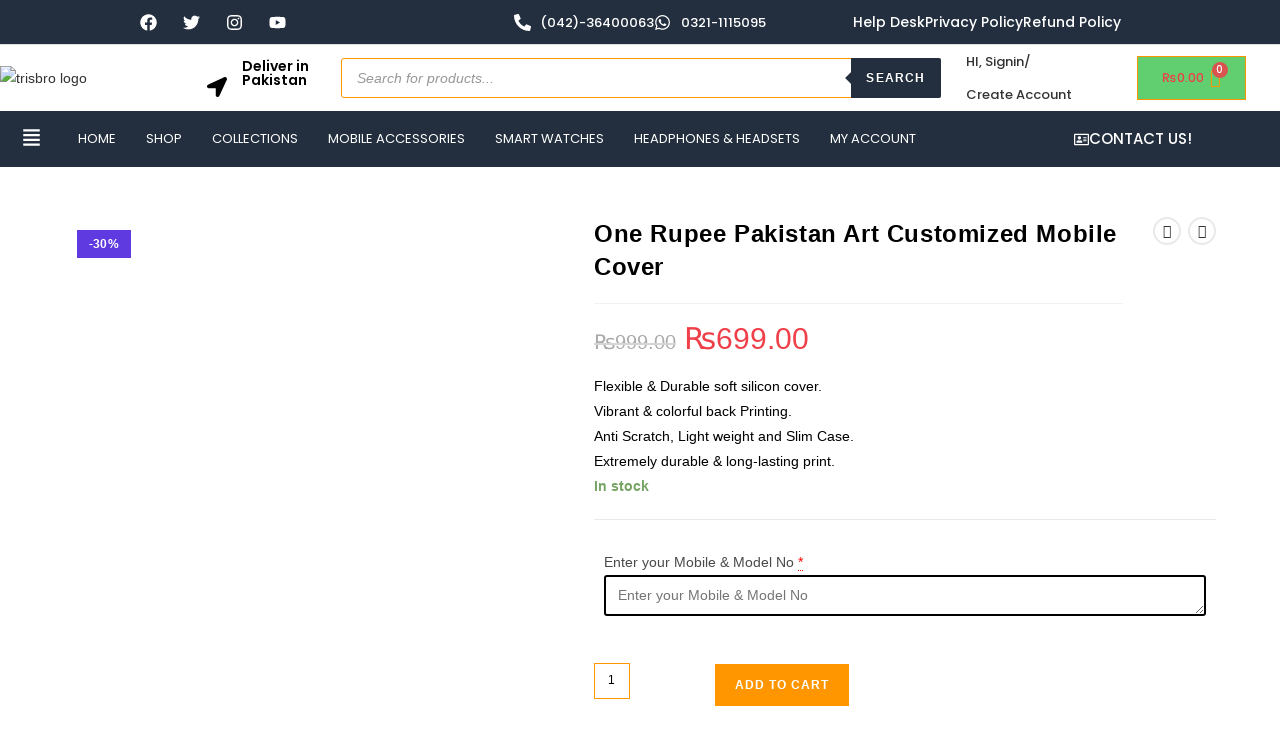

--- FILE ---
content_type: text/html; charset=UTF-8
request_url: https://trisbro.pk/product/one-rupee-pakistan-art-customized-mobile-cover/
body_size: 53345
content:
<!DOCTYPE html>
<html class="html" lang="en-US" prefix="og: https://ogp.me/ns#">
<head>
	<meta charset="UTF-8">
	<link rel="profile" href="https://gmpg.org/xfn/11">

				<style>								
					form#stickyelements-form input::-moz-placeholder{
						color: #4F4F4F;
					} 
					form#stickyelements-form input::-ms-input-placeholder{
						color: #4F4F4F					} 
					form#stickyelements-form input::-webkit-input-placeholder{
						color: #4F4F4F					}
					form#stickyelements-form input::placeholder{
						color: #4F4F4F					}
					form#stickyelements-form textarea::placeholder {
						color: #4F4F4F					}
					form#stickyelements-form textarea::-moz-placeholder {
						color: #4F4F4F					}					
			</style>	
			<meta name="viewport" content="width=device-width, initial-scale=1">
<!-- Search Engine Optimization by Rank Math - https://rankmath.com/ -->
<title>One Rupee Pakistan Art Customized Mobile Cover - Trisbro Inc.</title>
<meta name="description" content="Flexible &amp; Durable soft silicon cover. Vibrant &amp; colorful back Printing. Anti Scratch, Light weight and Slim Case. Extremely durable &amp; long-lasting print."/>
<meta name="robots" content="follow, index, max-snippet:-1, max-video-preview:-1, max-image-preview:large"/>
<link rel="canonical" href="https://trisbro.pk/product/one-rupee-pakistan-art-customized-mobile-cover/" />
<meta property="og:locale" content="en_US" />
<meta property="og:type" content="product" />
<meta property="og:title" content="One Rupee Pakistan Art Customized Mobile Cover - Trisbro Inc." />
<meta property="og:description" content="Flexible &amp; Durable soft silicon cover. Vibrant &amp; colorful back Printing. Anti Scratch, Light weight and Slim Case. Extremely durable &amp; long-lasting print." />
<meta property="og:url" content="https://trisbro.pk/product/one-rupee-pakistan-art-customized-mobile-cover/" />
<meta property="og:site_name" content="Trisbro Inc." />
<meta property="og:updated_time" content="2021-09-01T13:12:32+00:00" />
<meta property="og:image" content="https://trisbro.pk/wp-content/uploads/2021/09/One-Rupee-Pakistan-Art-Printed-Mobile-Cover.jpg" />
<meta property="og:image:secure_url" content="https://trisbro.pk/wp-content/uploads/2021/09/One-Rupee-Pakistan-Art-Printed-Mobile-Cover.jpg" />
<meta property="og:image:width" content="600" />
<meta property="og:image:height" content="600" />
<meta property="og:image:alt" content="One Rupee Pakistan Art Customized Mobile Cover" />
<meta property="og:image:type" content="image/jpeg" />
<meta property="product:price:amount" content="699" />
<meta property="product:price:currency" content="PKR" />
<meta property="product:availability" content="instock" />
<meta name="twitter:card" content="summary_large_image" />
<meta name="twitter:title" content="One Rupee Pakistan Art Customized Mobile Cover - Trisbro Inc." />
<meta name="twitter:description" content="Flexible &amp; Durable soft silicon cover. Vibrant &amp; colorful back Printing. Anti Scratch, Light weight and Slim Case. Extremely durable &amp; long-lasting print." />
<meta name="twitter:site" content="@TrisbroP" />
<meta name="twitter:creator" content="@TrisbroP" />
<meta name="twitter:image" content="https://trisbro.pk/wp-content/uploads/2021/09/One-Rupee-Pakistan-Art-Printed-Mobile-Cover.jpg" />
<meta name="twitter:label1" content="Price" />
<meta name="twitter:data1" content="&#8360;699.00" />
<meta name="twitter:label2" content="Availability" />
<meta name="twitter:data2" content="In stock" />
<script type="application/ld+json" class="rank-math-schema">{"@context":"https://schema.org","@graph":[{"@type":"Organization","@id":"https://trisbro.pk/#organization","name":"Trisbro Shop Online","url":"https://trisbro.pk","sameAs":["https://www.facebook.com/trisbro.pk","https://twitter.com/TrisbroP"],"logo":{"@type":"ImageObject","@id":"https://trisbro.pk/#logo","url":"http://trisbro.pk/wp-content/uploads/2021/08/Color-trisbro_logo-Copy-removebg-preview.png","contentUrl":"http://trisbro.pk/wp-content/uploads/2021/08/Color-trisbro_logo-Copy-removebg-preview.png","caption":"Trisbro Shop Online","inLanguage":"en-US","width":"450","height":"162"}},{"@type":"WebSite","@id":"https://trisbro.pk/#website","url":"https://trisbro.pk","name":"Trisbro Shop Online","publisher":{"@id":"https://trisbro.pk/#organization"},"inLanguage":"en-US"},{"@type":"ImageObject","@id":"https://trisbro.pk/wp-content/uploads/2021/09/One-Rupee-Pakistan-Art-Printed-Mobile-Cover.jpg","url":"https://trisbro.pk/wp-content/uploads/2021/09/One-Rupee-Pakistan-Art-Printed-Mobile-Cover.jpg","width":"600","height":"600","inLanguage":"en-US"},{"@type":"BreadcrumbList","@id":"https://trisbro.pk/product/one-rupee-pakistan-art-customized-mobile-cover/#breadcrumb","itemListElement":[{"@type":"ListItem","position":"1","item":{"@id":"http://trisbro.pk","name":"Home"}},{"@type":"ListItem","position":"2","item":{"@id":"https://trisbro.pk/product/one-rupee-pakistan-art-customized-mobile-cover/","name":"One Rupee Pakistan Art Customized Mobile Cover"}}]},{"@type":"ItemPage","@id":"https://trisbro.pk/product/one-rupee-pakistan-art-customized-mobile-cover/#webpage","url":"https://trisbro.pk/product/one-rupee-pakistan-art-customized-mobile-cover/","name":"One Rupee Pakistan Art Customized Mobile Cover - Trisbro Inc.","datePublished":"2021-09-01T10:53:51+00:00","dateModified":"2021-09-01T13:12:32+00:00","isPartOf":{"@id":"https://trisbro.pk/#website"},"primaryImageOfPage":{"@id":"https://trisbro.pk/wp-content/uploads/2021/09/One-Rupee-Pakistan-Art-Printed-Mobile-Cover.jpg"},"inLanguage":"en-US","breadcrumb":{"@id":"https://trisbro.pk/product/one-rupee-pakistan-art-customized-mobile-cover/#breadcrumb"}},{"@type":"Product","name":"One Rupee Pakistan Art Customized Mobile Cover - Trisbro Inc.","description":"Flexible &amp; Durable soft silicon cover. Vibrant &amp; colorful back Printing. Anti Scratch, Light weight and Slim Case. Extremely durable &amp; long-lasting print.","category":"Custom Phone Case","mainEntityOfPage":{"@id":"https://trisbro.pk/product/one-rupee-pakistan-art-customized-mobile-cover/#webpage"},"image":[{"@type":"ImageObject","url":"https://trisbro.pk/wp-content/uploads/2021/09/One-Rupee-Pakistan-Art-Printed-Mobile-Cover.jpg","height":"600","width":"600"}],"offers":{"@type":"Offer","price":"699.00","priceCurrency":"PKR","priceValidUntil":"2026-12-31","availability":"https://schema.org/InStock","itemCondition":"NewCondition","url":"https://trisbro.pk/product/one-rupee-pakistan-art-customized-mobile-cover/","seller":{"@type":"Organization","@id":"https://trisbro.pk/","name":"Trisbro Shop Online","url":"https://trisbro.pk","logo":"http://trisbro.pk/wp-content/uploads/2021/08/Color-trisbro_logo-Copy-removebg-preview.png"},"priceSpecification":{"price":"699","priceCurrency":"PKR","valueAddedTaxIncluded":"false"}},"@id":"https://trisbro.pk/product/one-rupee-pakistan-art-customized-mobile-cover/#richSnippet"}]}</script>
<!-- /Rank Math WordPress SEO plugin -->

<link rel='dns-prefetch' href='//fonts.googleapis.com' />
<link rel="alternate" type="application/rss+xml" title="Trisbro Inc. &raquo; Feed" href="https://trisbro.pk/feed/" />
<link rel="alternate" type="application/rss+xml" title="Trisbro Inc. &raquo; Comments Feed" href="https://trisbro.pk/comments/feed/" />
<link rel="alternate" type="application/rss+xml" title="Trisbro Inc. &raquo; One Rupee Pakistan Art Customized Mobile Cover Comments Feed" href="https://trisbro.pk/product/one-rupee-pakistan-art-customized-mobile-cover/feed/" />
<link rel="alternate" title="oEmbed (JSON)" type="application/json+oembed" href="https://trisbro.pk/wp-json/oembed/1.0/embed?url=https%3A%2F%2Ftrisbro.pk%2Fproduct%2Fone-rupee-pakistan-art-customized-mobile-cover%2F" />
<link rel="alternate" title="oEmbed (XML)" type="text/xml+oembed" href="https://trisbro.pk/wp-json/oembed/1.0/embed?url=https%3A%2F%2Ftrisbro.pk%2Fproduct%2Fone-rupee-pakistan-art-customized-mobile-cover%2F&#038;format=xml" />
<style id='wp-img-auto-sizes-contain-inline-css'>
img:is([sizes=auto i],[sizes^="auto," i]){contain-intrinsic-size:3000px 1500px}
/*# sourceURL=wp-img-auto-sizes-contain-inline-css */
</style>
<link rel='stylesheet' id='hfe-widgets-style-css' href='https://trisbro.pk/wp-content/plugins/header-footer-elementor/inc/widgets-css/frontend.css?ver=2.7.1' media='all' />
<link rel='stylesheet' id='hfe-woo-product-grid-css' href='https://trisbro.pk/wp-content/plugins/header-footer-elementor/inc/widgets-css/woo-products.css?ver=2.7.1' media='all' />
<link rel='stylesheet' id='wp-block-library-css' href='https://trisbro.pk/wp-includes/css/dist/block-library/style.min.css?ver=6.9' media='all' />
<style id='wp-block-library-theme-inline-css'>
.wp-block-audio :where(figcaption){color:#555;font-size:13px;text-align:center}.is-dark-theme .wp-block-audio :where(figcaption){color:#ffffffa6}.wp-block-audio{margin:0 0 1em}.wp-block-code{border:1px solid #ccc;border-radius:4px;font-family:Menlo,Consolas,monaco,monospace;padding:.8em 1em}.wp-block-embed :where(figcaption){color:#555;font-size:13px;text-align:center}.is-dark-theme .wp-block-embed :where(figcaption){color:#ffffffa6}.wp-block-embed{margin:0 0 1em}.blocks-gallery-caption{color:#555;font-size:13px;text-align:center}.is-dark-theme .blocks-gallery-caption{color:#ffffffa6}:root :where(.wp-block-image figcaption){color:#555;font-size:13px;text-align:center}.is-dark-theme :root :where(.wp-block-image figcaption){color:#ffffffa6}.wp-block-image{margin:0 0 1em}.wp-block-pullquote{border-bottom:4px solid;border-top:4px solid;color:currentColor;margin-bottom:1.75em}.wp-block-pullquote :where(cite),.wp-block-pullquote :where(footer),.wp-block-pullquote__citation{color:currentColor;font-size:.8125em;font-style:normal;text-transform:uppercase}.wp-block-quote{border-left:.25em solid;margin:0 0 1.75em;padding-left:1em}.wp-block-quote cite,.wp-block-quote footer{color:currentColor;font-size:.8125em;font-style:normal;position:relative}.wp-block-quote:where(.has-text-align-right){border-left:none;border-right:.25em solid;padding-left:0;padding-right:1em}.wp-block-quote:where(.has-text-align-center){border:none;padding-left:0}.wp-block-quote.is-large,.wp-block-quote.is-style-large,.wp-block-quote:where(.is-style-plain){border:none}.wp-block-search .wp-block-search__label{font-weight:700}.wp-block-search__button{border:1px solid #ccc;padding:.375em .625em}:where(.wp-block-group.has-background){padding:1.25em 2.375em}.wp-block-separator.has-css-opacity{opacity:.4}.wp-block-separator{border:none;border-bottom:2px solid;margin-left:auto;margin-right:auto}.wp-block-separator.has-alpha-channel-opacity{opacity:1}.wp-block-separator:not(.is-style-wide):not(.is-style-dots){width:100px}.wp-block-separator.has-background:not(.is-style-dots){border-bottom:none;height:1px}.wp-block-separator.has-background:not(.is-style-wide):not(.is-style-dots){height:2px}.wp-block-table{margin:0 0 1em}.wp-block-table td,.wp-block-table th{word-break:normal}.wp-block-table :where(figcaption){color:#555;font-size:13px;text-align:center}.is-dark-theme .wp-block-table :where(figcaption){color:#ffffffa6}.wp-block-video :where(figcaption){color:#555;font-size:13px;text-align:center}.is-dark-theme .wp-block-video :where(figcaption){color:#ffffffa6}.wp-block-video{margin:0 0 1em}:root :where(.wp-block-template-part.has-background){margin-bottom:0;margin-top:0;padding:1.25em 2.375em}
/*# sourceURL=/wp-includes/css/dist/block-library/theme.min.css */
</style>
<style id='classic-theme-styles-inline-css'>
/*! This file is auto-generated */
.wp-block-button__link{color:#fff;background-color:#32373c;border-radius:9999px;box-shadow:none;text-decoration:none;padding:calc(.667em + 2px) calc(1.333em + 2px);font-size:1.125em}.wp-block-file__button{background:#32373c;color:#fff;text-decoration:none}
/*# sourceURL=/wp-includes/css/classic-themes.min.css */
</style>
<style id='global-styles-inline-css'>
:root{--wp--preset--aspect-ratio--square: 1;--wp--preset--aspect-ratio--4-3: 4/3;--wp--preset--aspect-ratio--3-4: 3/4;--wp--preset--aspect-ratio--3-2: 3/2;--wp--preset--aspect-ratio--2-3: 2/3;--wp--preset--aspect-ratio--16-9: 16/9;--wp--preset--aspect-ratio--9-16: 9/16;--wp--preset--color--black: #000000;--wp--preset--color--cyan-bluish-gray: #abb8c3;--wp--preset--color--white: #ffffff;--wp--preset--color--pale-pink: #f78da7;--wp--preset--color--vivid-red: #cf2e2e;--wp--preset--color--luminous-vivid-orange: #ff6900;--wp--preset--color--luminous-vivid-amber: #fcb900;--wp--preset--color--light-green-cyan: #7bdcb5;--wp--preset--color--vivid-green-cyan: #00d084;--wp--preset--color--pale-cyan-blue: #8ed1fc;--wp--preset--color--vivid-cyan-blue: #0693e3;--wp--preset--color--vivid-purple: #9b51e0;--wp--preset--gradient--vivid-cyan-blue-to-vivid-purple: linear-gradient(135deg,rgb(6,147,227) 0%,rgb(155,81,224) 100%);--wp--preset--gradient--light-green-cyan-to-vivid-green-cyan: linear-gradient(135deg,rgb(122,220,180) 0%,rgb(0,208,130) 100%);--wp--preset--gradient--luminous-vivid-amber-to-luminous-vivid-orange: linear-gradient(135deg,rgb(252,185,0) 0%,rgb(255,105,0) 100%);--wp--preset--gradient--luminous-vivid-orange-to-vivid-red: linear-gradient(135deg,rgb(255,105,0) 0%,rgb(207,46,46) 100%);--wp--preset--gradient--very-light-gray-to-cyan-bluish-gray: linear-gradient(135deg,rgb(238,238,238) 0%,rgb(169,184,195) 100%);--wp--preset--gradient--cool-to-warm-spectrum: linear-gradient(135deg,rgb(74,234,220) 0%,rgb(151,120,209) 20%,rgb(207,42,186) 40%,rgb(238,44,130) 60%,rgb(251,105,98) 80%,rgb(254,248,76) 100%);--wp--preset--gradient--blush-light-purple: linear-gradient(135deg,rgb(255,206,236) 0%,rgb(152,150,240) 100%);--wp--preset--gradient--blush-bordeaux: linear-gradient(135deg,rgb(254,205,165) 0%,rgb(254,45,45) 50%,rgb(107,0,62) 100%);--wp--preset--gradient--luminous-dusk: linear-gradient(135deg,rgb(255,203,112) 0%,rgb(199,81,192) 50%,rgb(65,88,208) 100%);--wp--preset--gradient--pale-ocean: linear-gradient(135deg,rgb(255,245,203) 0%,rgb(182,227,212) 50%,rgb(51,167,181) 100%);--wp--preset--gradient--electric-grass: linear-gradient(135deg,rgb(202,248,128) 0%,rgb(113,206,126) 100%);--wp--preset--gradient--midnight: linear-gradient(135deg,rgb(2,3,129) 0%,rgb(40,116,252) 100%);--wp--preset--font-size--small: 13px;--wp--preset--font-size--medium: 20px;--wp--preset--font-size--large: 36px;--wp--preset--font-size--x-large: 42px;--wp--preset--spacing--20: 0.44rem;--wp--preset--spacing--30: 0.67rem;--wp--preset--spacing--40: 1rem;--wp--preset--spacing--50: 1.5rem;--wp--preset--spacing--60: 2.25rem;--wp--preset--spacing--70: 3.38rem;--wp--preset--spacing--80: 5.06rem;--wp--preset--shadow--natural: 6px 6px 9px rgba(0, 0, 0, 0.2);--wp--preset--shadow--deep: 12px 12px 50px rgba(0, 0, 0, 0.4);--wp--preset--shadow--sharp: 6px 6px 0px rgba(0, 0, 0, 0.2);--wp--preset--shadow--outlined: 6px 6px 0px -3px rgb(255, 255, 255), 6px 6px rgb(0, 0, 0);--wp--preset--shadow--crisp: 6px 6px 0px rgb(0, 0, 0);}:where(.is-layout-flex){gap: 0.5em;}:where(.is-layout-grid){gap: 0.5em;}body .is-layout-flex{display: flex;}.is-layout-flex{flex-wrap: wrap;align-items: center;}.is-layout-flex > :is(*, div){margin: 0;}body .is-layout-grid{display: grid;}.is-layout-grid > :is(*, div){margin: 0;}:where(.wp-block-columns.is-layout-flex){gap: 2em;}:where(.wp-block-columns.is-layout-grid){gap: 2em;}:where(.wp-block-post-template.is-layout-flex){gap: 1.25em;}:where(.wp-block-post-template.is-layout-grid){gap: 1.25em;}.has-black-color{color: var(--wp--preset--color--black) !important;}.has-cyan-bluish-gray-color{color: var(--wp--preset--color--cyan-bluish-gray) !important;}.has-white-color{color: var(--wp--preset--color--white) !important;}.has-pale-pink-color{color: var(--wp--preset--color--pale-pink) !important;}.has-vivid-red-color{color: var(--wp--preset--color--vivid-red) !important;}.has-luminous-vivid-orange-color{color: var(--wp--preset--color--luminous-vivid-orange) !important;}.has-luminous-vivid-amber-color{color: var(--wp--preset--color--luminous-vivid-amber) !important;}.has-light-green-cyan-color{color: var(--wp--preset--color--light-green-cyan) !important;}.has-vivid-green-cyan-color{color: var(--wp--preset--color--vivid-green-cyan) !important;}.has-pale-cyan-blue-color{color: var(--wp--preset--color--pale-cyan-blue) !important;}.has-vivid-cyan-blue-color{color: var(--wp--preset--color--vivid-cyan-blue) !important;}.has-vivid-purple-color{color: var(--wp--preset--color--vivid-purple) !important;}.has-black-background-color{background-color: var(--wp--preset--color--black) !important;}.has-cyan-bluish-gray-background-color{background-color: var(--wp--preset--color--cyan-bluish-gray) !important;}.has-white-background-color{background-color: var(--wp--preset--color--white) !important;}.has-pale-pink-background-color{background-color: var(--wp--preset--color--pale-pink) !important;}.has-vivid-red-background-color{background-color: var(--wp--preset--color--vivid-red) !important;}.has-luminous-vivid-orange-background-color{background-color: var(--wp--preset--color--luminous-vivid-orange) !important;}.has-luminous-vivid-amber-background-color{background-color: var(--wp--preset--color--luminous-vivid-amber) !important;}.has-light-green-cyan-background-color{background-color: var(--wp--preset--color--light-green-cyan) !important;}.has-vivid-green-cyan-background-color{background-color: var(--wp--preset--color--vivid-green-cyan) !important;}.has-pale-cyan-blue-background-color{background-color: var(--wp--preset--color--pale-cyan-blue) !important;}.has-vivid-cyan-blue-background-color{background-color: var(--wp--preset--color--vivid-cyan-blue) !important;}.has-vivid-purple-background-color{background-color: var(--wp--preset--color--vivid-purple) !important;}.has-black-border-color{border-color: var(--wp--preset--color--black) !important;}.has-cyan-bluish-gray-border-color{border-color: var(--wp--preset--color--cyan-bluish-gray) !important;}.has-white-border-color{border-color: var(--wp--preset--color--white) !important;}.has-pale-pink-border-color{border-color: var(--wp--preset--color--pale-pink) !important;}.has-vivid-red-border-color{border-color: var(--wp--preset--color--vivid-red) !important;}.has-luminous-vivid-orange-border-color{border-color: var(--wp--preset--color--luminous-vivid-orange) !important;}.has-luminous-vivid-amber-border-color{border-color: var(--wp--preset--color--luminous-vivid-amber) !important;}.has-light-green-cyan-border-color{border-color: var(--wp--preset--color--light-green-cyan) !important;}.has-vivid-green-cyan-border-color{border-color: var(--wp--preset--color--vivid-green-cyan) !important;}.has-pale-cyan-blue-border-color{border-color: var(--wp--preset--color--pale-cyan-blue) !important;}.has-vivid-cyan-blue-border-color{border-color: var(--wp--preset--color--vivid-cyan-blue) !important;}.has-vivid-purple-border-color{border-color: var(--wp--preset--color--vivid-purple) !important;}.has-vivid-cyan-blue-to-vivid-purple-gradient-background{background: var(--wp--preset--gradient--vivid-cyan-blue-to-vivid-purple) !important;}.has-light-green-cyan-to-vivid-green-cyan-gradient-background{background: var(--wp--preset--gradient--light-green-cyan-to-vivid-green-cyan) !important;}.has-luminous-vivid-amber-to-luminous-vivid-orange-gradient-background{background: var(--wp--preset--gradient--luminous-vivid-amber-to-luminous-vivid-orange) !important;}.has-luminous-vivid-orange-to-vivid-red-gradient-background{background: var(--wp--preset--gradient--luminous-vivid-orange-to-vivid-red) !important;}.has-very-light-gray-to-cyan-bluish-gray-gradient-background{background: var(--wp--preset--gradient--very-light-gray-to-cyan-bluish-gray) !important;}.has-cool-to-warm-spectrum-gradient-background{background: var(--wp--preset--gradient--cool-to-warm-spectrum) !important;}.has-blush-light-purple-gradient-background{background: var(--wp--preset--gradient--blush-light-purple) !important;}.has-blush-bordeaux-gradient-background{background: var(--wp--preset--gradient--blush-bordeaux) !important;}.has-luminous-dusk-gradient-background{background: var(--wp--preset--gradient--luminous-dusk) !important;}.has-pale-ocean-gradient-background{background: var(--wp--preset--gradient--pale-ocean) !important;}.has-electric-grass-gradient-background{background: var(--wp--preset--gradient--electric-grass) !important;}.has-midnight-gradient-background{background: var(--wp--preset--gradient--midnight) !important;}.has-small-font-size{font-size: var(--wp--preset--font-size--small) !important;}.has-medium-font-size{font-size: var(--wp--preset--font-size--medium) !important;}.has-large-font-size{font-size: var(--wp--preset--font-size--large) !important;}.has-x-large-font-size{font-size: var(--wp--preset--font-size--x-large) !important;}
:where(.wp-block-post-template.is-layout-flex){gap: 1.25em;}:where(.wp-block-post-template.is-layout-grid){gap: 1.25em;}
:where(.wp-block-term-template.is-layout-flex){gap: 1.25em;}:where(.wp-block-term-template.is-layout-grid){gap: 1.25em;}
:where(.wp-block-columns.is-layout-flex){gap: 2em;}:where(.wp-block-columns.is-layout-grid){gap: 2em;}
:root :where(.wp-block-pullquote){font-size: 1.5em;line-height: 1.6;}
/*# sourceURL=global-styles-inline-css */
</style>
<link rel='stylesheet' id='contact-form-7-css' href='https://trisbro.pk/wp-content/plugins/contact-form-7/includes/css/styles.css?ver=6.1.4' media='all' />
<link rel='stylesheet' id='points-and-rewards-for-woocommerce-css' href='https://trisbro.pk/wp-content/plugins/points-and-rewards-for-woocommerce/public/css/points-rewards-for-woocommerce-public.min.css?ver=2.9.4' media='all' />
<link rel='stylesheet' id='photoswipe-css' href='https://trisbro.pk/wp-content/plugins/woocommerce/assets/css/photoswipe/photoswipe.min.css?ver=10.4.3' media='all' />
<link rel='stylesheet' id='photoswipe-default-skin-css' href='https://trisbro.pk/wp-content/plugins/woocommerce/assets/css/photoswipe/default-skin/default-skin.min.css?ver=10.4.3' media='all' />
<style id='woocommerce-inline-inline-css'>
.woocommerce form .form-row .required { visibility: visible; }
/*# sourceURL=woocommerce-inline-inline-css */
</style>
<link rel='stylesheet' id='jquery-bxslider-css-css' href='https://trisbro.pk/wp-content/plugins/banner-management-for-woocommerce/public/css/jquery.bxslider.css?ver=2.1' media='all' />
<link rel='stylesheet' id='banner-management-for-woocommerce-css' href='https://trisbro.pk/wp-content/plugins/banner-management-for-woocommerce/public/css/woocommerce-category-banner-management-public.css?ver=2.1' media='all' />
<link rel='stylesheet' id='fontawesome-css-css' href='https://trisbro.pk/wp-content/plugins/banner-management-for-woocommerce/public/css/all.min.css?ver=2.1' media='all' />
<link rel='stylesheet' id='hfe-style-css' href='https://trisbro.pk/wp-content/plugins/header-footer-elementor/assets/css/header-footer-elementor.css?ver=2.7.1' media='all' />
<link rel='stylesheet' id='elementor-frontend-css' href='https://trisbro.pk/wp-content/plugins/elementor/assets/css/frontend.min.css?ver=3.34.0' media='all' />
<link rel='stylesheet' id='elementor-post-5-css' href='https://trisbro.pk/wp-content/uploads/elementor/css/post-5.css?ver=1766473944' media='all' />
<link rel='stylesheet' id='font-awesome-5-all-css' href='https://trisbro.pk/wp-content/plugins/elementor/assets/lib/font-awesome/css/all.min.css?ver=3.34.0' media='all' />
<link rel='stylesheet' id='font-awesome-4-shim-css' href='https://trisbro.pk/wp-content/plugins/elementor/assets/lib/font-awesome/css/v4-shims.min.css?ver=3.34.0' media='all' />
<link rel='stylesheet' id='eael-general-css' href='https://trisbro.pk/wp-content/plugins/essential-addons-for-elementor-lite/assets/front-end/css/view/general.min.css?ver=6.5.4' media='all' />
<link rel='stylesheet' id='eael-214-css' href='https://trisbro.pk/wp-content/uploads/essential-addons-elementor/eael-214.css?ver=1630501952' media='all' />
<link rel='stylesheet' id='elementor-post-214-css' href='https://trisbro.pk/wp-content/uploads/elementor/css/post-214.css?ver=1766473944' media='all' />
<link rel='stylesheet' id='elementor-post-353-css' href='https://trisbro.pk/wp-content/uploads/elementor/css/post-353.css?ver=1766473944' media='all' />
<link rel='stylesheet' id='dgwt-wcas-style-css' href='https://trisbro.pk/wp-content/plugins/ajax-search-for-woocommerce-premium/assets/css/style.min.css?ver=1.13.0' media='all' />
<link rel='stylesheet' id='oceanwp-woo-mini-cart-css' href='https://trisbro.pk/wp-content/themes/oceanwp/assets/css/woo/woo-mini-cart.min.css?ver=6.9' media='all' />
<link rel='stylesheet' id='font-awesome-css' href='https://trisbro.pk/wp-content/themes/oceanwp/assets/fonts/fontawesome/css/all.min.css?ver=6.7.2' media='all' />
<link rel='stylesheet' id='simple-line-icons-css' href='https://trisbro.pk/wp-content/themes/oceanwp/assets/css/third/simple-line-icons.min.css?ver=2.4.0' media='all' />
<link rel='stylesheet' id='oceanwp-style-css' href='https://trisbro.pk/wp-content/themes/oceanwp/assets/css/style.min.css?ver=4.1.4' media='all' />
<link rel='stylesheet' id='oceanwp-google-font-poppins-css' href='//fonts.googleapis.com/css?family=Poppins%3A100%2C200%2C300%2C400%2C500%2C600%2C700%2C800%2C900%2C100i%2C200i%2C300i%2C400i%2C500i%2C600i%2C700i%2C800i%2C900i&#038;subset=latin&#038;display=swap&#038;ver=6.9' media='all' />
<link rel='stylesheet' id='oceanwp-google-font-montserrat-css' href='//fonts.googleapis.com/css?family=Montserrat%3A100%2C200%2C300%2C400%2C500%2C600%2C700%2C800%2C900%2C100i%2C200i%2C300i%2C400i%2C500i%2C600i%2C700i%2C800i%2C900i&#038;subset=latin&#038;display=swap&#038;ver=6.9' media='all' />
<link rel='stylesheet' id='dashicons-css' href='https://trisbro.pk/wp-includes/css/dashicons.min.css?ver=6.9' media='all' />
<link rel='stylesheet' id='thwepof-public-style-css' href='https://trisbro.pk/wp-content/plugins/woo-extra-product-options/public/assets/css/thwepof-public.min.css?ver=6.9' media='all' />
<link rel='stylesheet' id='jquery-ui-style-css' href='https://trisbro.pk/wp-content/plugins/woo-extra-product-options/public/assets/css/jquery-ui/jquery-ui.css?ver=6.9' media='all' />
<link rel='stylesheet' id='jquery-timepicker-css' href='https://trisbro.pk/wp-content/plugins/woo-extra-product-options/public/assets/js/timepicker/jquery.timepicker.css?ver=6.9' media='all' />
<link rel='stylesheet' id='hfe-elementor-icons-css' href='https://trisbro.pk/wp-content/plugins/elementor/assets/lib/eicons/css/elementor-icons.min.css?ver=5.34.0' media='all' />
<link rel='stylesheet' id='hfe-icons-list-css' href='https://trisbro.pk/wp-content/plugins/elementor/assets/css/widget-icon-list.min.css?ver=3.24.3' media='all' />
<link rel='stylesheet' id='hfe-social-icons-css' href='https://trisbro.pk/wp-content/plugins/elementor/assets/css/widget-social-icons.min.css?ver=3.24.0' media='all' />
<link rel='stylesheet' id='hfe-social-share-icons-brands-css' href='https://trisbro.pk/wp-content/plugins/elementor/assets/lib/font-awesome/css/brands.css?ver=5.15.3' media='all' />
<link rel='stylesheet' id='hfe-social-share-icons-fontawesome-css' href='https://trisbro.pk/wp-content/plugins/elementor/assets/lib/font-awesome/css/fontawesome.css?ver=5.15.3' media='all' />
<link rel='stylesheet' id='hfe-nav-menu-icons-css' href='https://trisbro.pk/wp-content/plugins/elementor/assets/lib/font-awesome/css/solid.css?ver=5.15.3' media='all' />
<link rel='stylesheet' id='oceanwp-woocommerce-css' href='https://trisbro.pk/wp-content/themes/oceanwp/assets/css/woo/woocommerce.min.css?ver=6.9' media='all' />
<link rel='stylesheet' id='oceanwp-woo-star-font-css' href='https://trisbro.pk/wp-content/themes/oceanwp/assets/css/woo/woo-star-font.min.css?ver=6.9' media='all' />
<link rel='stylesheet' id='oceanwp-woo-hover-style-css' href='https://trisbro.pk/wp-content/themes/oceanwp/assets/css/woo/hover-style.min.css?ver=6.9' media='all' />
<link rel='stylesheet' id='oceanwp-woo-quick-view-css' href='https://trisbro.pk/wp-content/themes/oceanwp/assets/css/woo/woo-quick-view.min.css?ver=6.9' media='all' />
<link rel='stylesheet' id='oe-widgets-style-css' href='https://trisbro.pk/wp-content/plugins/ocean-extra/assets/css/widgets.css?ver=6.9' media='all' />
<link rel='stylesheet' id='ops-product-share-style-css' href='https://trisbro.pk/wp-content/plugins/ocean-product-sharing/assets/css/style.min.css?ver=6.9' media='all' />
<link rel='stylesheet' id='mystickyelements-google-fonts-css' href='https://fonts.googleapis.com/css?family=Poppins%3A400%2C500%2C600%2C700&#038;ver=6.9' media='all' />
<link rel='stylesheet' id='font-awesome-css-css' href='https://trisbro.pk/wp-content/plugins/mystickyelements/css/font-awesome.min.css?ver=2.3.4' media='all' />
<link rel='stylesheet' id='mystickyelements-front-css-css' href='https://trisbro.pk/wp-content/plugins/mystickyelements/css/mystickyelements-front.min.css?ver=2.3.4' media='all' />
<link rel='stylesheet' id='intl-tel-input-css' href='https://trisbro.pk/wp-content/plugins/mystickyelements/intl-tel-input-src/build/css/intlTelInput.css?ver=2.3.4' media='all' />
<link rel='stylesheet' id='elementor-gf-local-roboto-css' href='http://trisbro.pk/wp-content/uploads/elementor/google-fonts/css/roboto.css?ver=1742281928' media='all' />
<link rel='stylesheet' id='elementor-gf-local-robotoslab-css' href='http://trisbro.pk/wp-content/uploads/elementor/google-fonts/css/robotoslab.css?ver=1742281944' media='all' />
<link rel='stylesheet' id='elementor-gf-local-poppins-css' href='http://trisbro.pk/wp-content/uploads/elementor/google-fonts/css/poppins.css?ver=1742281953' media='all' />
<link rel='stylesheet' id='elementor-gf-local-sourcesanspro-css' href='http://trisbro.pk/wp-content/uploads/elementor/google-fonts/css/sourcesanspro.css?ver=1742281974' media='all' />
<script type="text/template" id="tmpl-variation-template">
	<div class="woocommerce-variation-description">{{{ data.variation.variation_description }}}</div>
	<div class="woocommerce-variation-price">{{{ data.variation.price_html }}}</div>
	<div class="woocommerce-variation-availability">{{{ data.variation.availability_html }}}</div>
</script>
<script type="text/template" id="tmpl-unavailable-variation-template">
	<p role="alert">Sorry, this product is unavailable. Please choose a different combination.</p>
</script>
<script src="https://trisbro.pk/wp-includes/js/jquery/jquery.min.js?ver=3.7.1" id="jquery-core-js"></script>
<script src="https://trisbro.pk/wp-includes/js/jquery/jquery-migrate.min.js?ver=3.4.1" id="jquery-migrate-js"></script>
<script id="jquery-js-after">
!function($){"use strict";$(document).ready(function(){$(this).scrollTop()>100&&$(".hfe-scroll-to-top-wrap").removeClass("hfe-scroll-to-top-hide"),$(window).scroll(function(){$(this).scrollTop()<100?$(".hfe-scroll-to-top-wrap").fadeOut(300):$(".hfe-scroll-to-top-wrap").fadeIn(300)}),$(".hfe-scroll-to-top-wrap").on("click",function(){$("html, body").animate({scrollTop:0},300);return!1})})}(jQuery);
!function($){'use strict';$(document).ready(function(){var bar=$('.hfe-reading-progress-bar');if(!bar.length)return;$(window).on('scroll',function(){var s=$(window).scrollTop(),d=$(document).height()-$(window).height(),p=d? s/d*100:0;bar.css('width',p+'%')});});}(jQuery);
//# sourceURL=jquery-js-after
</script>
<script src="https://trisbro.pk/wp-includes/js/clipboard.min.js?ver=2.0.11" id="clipboard-js"></script>
<script id="points-and-rewards-for-woocommerce-js-extra">
var wps_wpr = {"ajaxurl":"https://trisbro.pk/wp-admin/admin-ajax.php","message":"Please enter a valid points","empty_notice":"Please enter some points !!","minimum_points":"50","confirmation_msg":"Do you really want to upgrade your user level as this process will deduct the required points from your account?","minimum_points_text":"The minimum Points Required To Convert Points To Coupons is 50","wps_wpr_custom_notice":"The number of points you had entered will get deducted from your Account","wps_wpr_nonce":"6a57f562f0","not_allowed":"Please enter some valid points!","not_suffient":"You do not have a sufficient amount of points","above_order_limit":"Entered points do not apply to this order.","points_empty":"Please enter points.","checkout_page":"","wps_user_current_points":"0","is_restrict_message_enable":"","is_restrict_status_set":"","wps_restrict_rewards_msg":"You will not get any Reward Points","wps_wpr_game_setting":[],"wps_wpr_select_spin_stop":[],"wps_is_user_login":"","get_min_redeem_req":"0","is_cart_redeem_sett_enable":"1","is_checkout_redeem_enable":"1","points_coupon_name":"Cart Discount","wps_points_name":"Points","points_message_require":"You require : ","points_more_to_redeem":" points more to get redeem","wps_add_a_points":"Add a points","wps_apply_points":"Apply Points"};
//# sourceURL=points-and-rewards-for-woocommerce-js-extra
</script>
<script src="https://trisbro.pk/wp-content/plugins/points-and-rewards-for-woocommerce/public/js/points-rewards-for-woocommerce-public.min.js?ver=2.9.4" id="points-and-rewards-for-woocommerce-js"></script>
<script src="https://trisbro.pk/wp-content/plugins/woocommerce/assets/js/jquery-blockui/jquery.blockUI.min.js?ver=2.7.0-wc.10.4.3" id="wc-jquery-blockui-js" defer data-wp-strategy="defer"></script>
<script id="wc-add-to-cart-js-extra">
var wc_add_to_cart_params = {"ajax_url":"/wp-admin/admin-ajax.php","wc_ajax_url":"/?wc-ajax=%%endpoint%%","i18n_view_cart":"View cart","cart_url":"https://trisbro.pk/cart/","is_cart":"","cart_redirect_after_add":"no"};
//# sourceURL=wc-add-to-cart-js-extra
</script>
<script src="https://trisbro.pk/wp-content/plugins/woocommerce/assets/js/frontend/add-to-cart.min.js?ver=10.4.3" id="wc-add-to-cart-js" defer data-wp-strategy="defer"></script>
<script src="https://trisbro.pk/wp-content/plugins/woocommerce/assets/js/zoom/jquery.zoom.min.js?ver=1.7.21-wc.10.4.3" id="wc-zoom-js" defer data-wp-strategy="defer"></script>
<script src="https://trisbro.pk/wp-content/plugins/woocommerce/assets/js/flexslider/jquery.flexslider.min.js?ver=2.7.2-wc.10.4.3" id="wc-flexslider-js" defer data-wp-strategy="defer"></script>
<script src="https://trisbro.pk/wp-content/plugins/woocommerce/assets/js/photoswipe/photoswipe.min.js?ver=4.1.1-wc.10.4.3" id="wc-photoswipe-js" defer data-wp-strategy="defer"></script>
<script src="https://trisbro.pk/wp-content/plugins/woocommerce/assets/js/photoswipe/photoswipe-ui-default.min.js?ver=4.1.1-wc.10.4.3" id="wc-photoswipe-ui-default-js" defer data-wp-strategy="defer"></script>
<script id="wc-single-product-js-extra">
var wc_single_product_params = {"i18n_required_rating_text":"Please select a rating","i18n_rating_options":["1 of 5 stars","2 of 5 stars","3 of 5 stars","4 of 5 stars","5 of 5 stars"],"i18n_product_gallery_trigger_text":"View full-screen image gallery","review_rating_required":"yes","flexslider":{"rtl":false,"animation":"slide","smoothHeight":true,"directionNav":false,"controlNav":"thumbnails","slideshow":false,"animationSpeed":500,"animationLoop":false,"allowOneSlide":false},"zoom_enabled":"1","zoom_options":[],"photoswipe_enabled":"1","photoswipe_options":{"shareEl":false,"closeOnScroll":false,"history":false,"hideAnimationDuration":0,"showAnimationDuration":0},"flexslider_enabled":"1"};
//# sourceURL=wc-single-product-js-extra
</script>
<script src="https://trisbro.pk/wp-content/plugins/woocommerce/assets/js/frontend/single-product.min.js?ver=10.4.3" id="wc-single-product-js" defer data-wp-strategy="defer"></script>
<script src="https://trisbro.pk/wp-content/plugins/woocommerce/assets/js/js-cookie/js.cookie.min.js?ver=2.1.4-wc.10.4.3" id="wc-js-cookie-js" defer data-wp-strategy="defer"></script>
<script id="woocommerce-js-extra">
var woocommerce_params = {"ajax_url":"/wp-admin/admin-ajax.php","wc_ajax_url":"/?wc-ajax=%%endpoint%%","i18n_password_show":"Show password","i18n_password_hide":"Hide password"};
//# sourceURL=woocommerce-js-extra
</script>
<script src="https://trisbro.pk/wp-content/plugins/woocommerce/assets/js/frontend/woocommerce.min.js?ver=10.4.3" id="woocommerce-js" defer data-wp-strategy="defer"></script>
<script src="https://trisbro.pk/wp-content/plugins/banner-management-for-woocommerce/public/js/jquery.bxslider.min.js?ver=2.1" id="jquery-bxslider-js"></script>
<script src="https://trisbro.pk/wp-content/plugins/banner-management-for-woocommerce/public/js/woocommerce-category-banner-management-public.min.js?ver=2.1" id="banner-management-for-woocommerce-public-js-js"></script>
<script src="https://trisbro.pk/wp-content/plugins/elementor/assets/lib/font-awesome/js/v4-shims.min.js?ver=3.34.0" id="font-awesome-4-shim-js"></script>
<script src="https://trisbro.pk/wp-includes/js/underscore.min.js?ver=1.13.7" id="underscore-js"></script>
<script id="wp-util-js-extra">
var _wpUtilSettings = {"ajax":{"url":"/wp-admin/admin-ajax.php"}};
//# sourceURL=wp-util-js-extra
</script>
<script src="https://trisbro.pk/wp-includes/js/wp-util.min.js?ver=6.9" id="wp-util-js"></script>
<script id="wc-add-to-cart-variation-js-extra">
var wc_add_to_cart_variation_params = {"wc_ajax_url":"/?wc-ajax=%%endpoint%%","i18n_no_matching_variations_text":"Sorry, no products matched your selection. Please choose a different combination.","i18n_make_a_selection_text":"Please select some product options before adding this product to your cart.","i18n_unavailable_text":"Sorry, this product is unavailable. Please choose a different combination.","i18n_reset_alert_text":"Your selection has been reset. Please select some product options before adding this product to your cart."};
//# sourceURL=wc-add-to-cart-variation-js-extra
</script>
<script src="https://trisbro.pk/wp-content/plugins/woocommerce/assets/js/frontend/add-to-cart-variation.min.js?ver=10.4.3" id="wc-add-to-cart-variation-js" defer data-wp-strategy="defer"></script>
<script id="wc-cart-fragments-js-extra">
var wc_cart_fragments_params = {"ajax_url":"/wp-admin/admin-ajax.php","wc_ajax_url":"/?wc-ajax=%%endpoint%%","cart_hash_key":"wc_cart_hash_ee4e0087253f8233dc574432f3f6eeda","fragment_name":"wc_fragments_ee4e0087253f8233dc574432f3f6eeda","request_timeout":"5000"};
//# sourceURL=wc-cart-fragments-js-extra
</script>
<script src="https://trisbro.pk/wp-content/plugins/woocommerce/assets/js/frontend/cart-fragments.min.js?ver=10.4.3" id="wc-cart-fragments-js" defer data-wp-strategy="defer"></script>
<link rel="https://api.w.org/" href="https://trisbro.pk/wp-json/" /><link rel="alternate" title="JSON" type="application/json" href="https://trisbro.pk/wp-json/wp/v2/product/4474" /><link rel="EditURI" type="application/rsd+xml" title="RSD" href="https://trisbro.pk/xmlrpc.php?rsd" />
<meta name="generator" content="WordPress 6.9" />
<link rel='shortlink' href='https://trisbro.pk/?p=4474' />
<!-- Meta Pixel Code -->
<script>
!function(f,b,e,v,n,t,s)
{if(f.fbq)return;n=f.fbq=function(){n.callMethod?
n.callMethod.apply(n,arguments):n.queue.push(arguments)};
if(!f._fbq)f._fbq=n;n.push=n;n.loaded=!0;n.version='2.0';
n.queue=[];t=b.createElement(e);t.async=!0;
t.src=v;s=b.getElementsByTagName(e)[0];
s.parentNode.insertBefore(t,s)}(window, document,'script',
'https://connect.facebook.net/en_US/fbevents.js');
fbq('init', '238503115340060');
fbq('track', 'PageView');
</script>
<noscript><img height="1" width="1" style="display:none"
src="https://www.facebook.com/tr?id=238503115340060&ev=PageView&noscript=1"
/></noscript>
<!-- End Meta Pixel Code --><style>.dgwt-wcas-ico-magnifier,.dgwt-wcas-ico-magnifier-handler{max-width:20px}.dgwt-wcas-search-wrapp{max-width:600px}.dgwt-wcas-search-wrapp .dgwt-wcas-sf-wrapp input[type=search].dgwt-wcas-search-input,.dgwt-wcas-search-wrapp .dgwt-wcas-sf-wrapp input[type=search].dgwt-wcas-search-input:hover,.dgwt-wcas-search-wrapp .dgwt-wcas-sf-wrapp input[type=search].dgwt-wcas-search-input:focus{border-color:#ff9600}.dgwt-wcas-search-wrapp .dgwt-wcas-sf-wrapp .dgwt-wcas-search-submit::before{border-color:transparent #232f3e}.dgwt-wcas-search-wrapp .dgwt-wcas-sf-wrapp .dgwt-wcas-search-submit:hover::before,.dgwt-wcas-search-wrapp .dgwt-wcas-sf-wrapp .dgwt-wcas-search-submit:focus::before{border-right-color:#232f3e}.dgwt-wcas-search-wrapp .dgwt-wcas-sf-wrapp .dgwt-wcas-search-submit,.dgwt-wcas-om-bar .dgwt-wcas-om-return{background-color:#232f3e}.dgwt-wcas-search-wrapp .dgwt-wcas-ico-magnifier,.dgwt-wcas-search-wrapp .dgwt-wcas-sf-wrapp .dgwt-wcas-search-submit svg path,.dgwt-wcas-om-bar .dgwt-wcas-om-return svg path{}</style>	<noscript><style>.woocommerce-product-gallery{ opacity: 1 !important; }</style></noscript>
	<meta name="generator" content="Elementor 3.34.0; features: e_font_icon_svg, additional_custom_breakpoints; settings: css_print_method-external, google_font-enabled, font_display-auto">
			<style>
				.e-con.e-parent:nth-of-type(n+4):not(.e-lazyloaded):not(.e-no-lazyload),
				.e-con.e-parent:nth-of-type(n+4):not(.e-lazyloaded):not(.e-no-lazyload) * {
					background-image: none !important;
				}
				@media screen and (max-height: 1024px) {
					.e-con.e-parent:nth-of-type(n+3):not(.e-lazyloaded):not(.e-no-lazyload),
					.e-con.e-parent:nth-of-type(n+3):not(.e-lazyloaded):not(.e-no-lazyload) * {
						background-image: none !important;
					}
				}
				@media screen and (max-height: 640px) {
					.e-con.e-parent:nth-of-type(n+2):not(.e-lazyloaded):not(.e-no-lazyload),
					.e-con.e-parent:nth-of-type(n+2):not(.e-lazyloaded):not(.e-no-lazyload) * {
						background-image: none !important;
					}
				}
			</style>
			<link rel="icon" href="https://trisbro.pk/wp-content/uploads/2021/10/Color-trisbro_logo-Copy-100x100.png" sizes="32x32" />
<link rel="icon" href="https://trisbro.pk/wp-content/uploads/2021/10/Color-trisbro_logo-Copy.png" sizes="192x192" />
<link rel="apple-touch-icon" href="https://trisbro.pk/wp-content/uploads/2021/10/Color-trisbro_logo-Copy.png" />
<meta name="msapplication-TileImage" content="https://trisbro.pk/wp-content/uploads/2021/10/Color-trisbro_logo-Copy.png" />
		<style id="wp-custom-css">
			.woocommerce ul.products li.product:not(.product-category) .image-wrap .button{background-color:#FF9600}.elementor-297 .elementor-element.elementor-element-ee0f61b .wcf-embed-checkout-form .woocommerce #order_review button,.elementor-297 .elementor-element.elementor-element-ee0f61b .wcf-embed-checkout-form .woocommerce form.woocommerce-form-login .form-row button,.elementor-297 .elementor-element.elementor-element-ee0f61b .wcf-embed-checkout-form .woocommerce #order_review button.wcf-btn-small,.elementor-297 .elementor-element.elementor-element-ee0f61b .wcf-embed-checkout-form .woocommerce-checkout form.woocommerce-form-login .button,.elementor-297 .elementor-element.elementor-element-ee0f61b .wcf-embed-checkout-form .woocommerce-checkout form.checkout_coupon .button,.elementor-297 .elementor-element.elementor-element-ee0f61b .wcf-embed-checkout-form form.checkout_coupon .button,.elementor-297 .elementor-element.elementor-element-ee0f61b .wcf-embed-checkout-form-two-step .woocommerce .wcf-embed-checkout-form-nav-btns .wcf-next-button,body .wcf-pre-checkout-offer-wrapper #wcf-pre-checkout-offer-content button.wcf-pre-checkout-offer-btn{background-color:#FF9600}.demo_store{position:fixed;left:0;bottom:0;right:0;margin:0;padding:15px 20px;background-color:#FF9600;color:#fff;z-index:999;font-size:16px}.woocommerce ul.products li.product li.title h2,.woocommerce ul.products li.product li.title a{overflow:hidden;text-overflow:ellipsis;display:-webkit-box;-webkit-line-clamp:2;-webkit-box-orient:vertical}@media screen and (max-width:768px){.woocommerce ul.products li.product li.title h2,.woocommerce ul.products li.product li.title a{overflow:hidden;text-overflow:ellipsis;display:-webkit-box;-webkit-line-clamp:2;-webkit-box-orient:vertical}}.wbm_banner_image img{width:100%;margin-top:45px}form input[type="text"],form input[type="password"],form input[type="email"],form input[type="url"],form input[type="date"],form input[type="month"],form input[type="time"],form input[type="datetime"],form input[type="datetime-local"],form input[type="week"],form input[type="number"],form input[type="search"],form input[type="tel"],form input[type="color"],form select,form textarea{display:inline-block;min-height:40px;width:100%;font-size:14px;line-height:1.8;padding:6px 12px;vertical-align:middle;background-color:transparent;color:#333;border:2px solid black}.page-numbers a:hover,.page-links a:hover span,.page-numbers.current,.page-numbers.current:hover,.page-links>span{background-color:#FF9600}.woocommerce ul.products li.product li.category,.woocommerce ul.products li.product li.category a{overflow:hidden;text-overflow:ellipsis;display:-webkit-box;-webkit-line-clamp:1;-webkit-box-orient:horizontal}@media screen and (max-width:768px){.woocommerce ul.products li.product li.category,.woocommerce ul.products li.product li.category a{overflow:hidden;text-overflow:ellipsis;display:-webkit-box;-webkit-line-clamp:1;-webkit-box-orient:horizontal}}.elementor-214 .elementor-element.elementor-element-27dc1dd .menu-item a.hfe-menu-item,.elementor-214 .elementor-element.elementor-element-27dc1dd .sub-menu a.hfe-sub-menu-item{color:#ffffff;background-color:#232F3E;border:solid 1px #FF9600}.elementor-214 .elementor-element.elementor-element-27dc1dd .menu-item.current-menu-item a.hfe-menu-item,.elementor-214 .elementor-element.elementor-element-27dc1dd .menu-item.current-menu-ancestor a.hfe-menu-item{color:#ffffff;background-color:#FF9600}.woocommerce div.product .product_title{width:85%}@media screen and (max-width:768px){.woocommerce div.product .product_title{width:85%}}.woocommerce .circle-sale span.onsale{text-align:center;padding:15px}.woocommerce div.product form.cart .variations label{display:none}.aws-container .aws-show-clear .aws-search-field{border-color:#FF9600;border-width:2px}.aws-container .aws-search-form .aws-form-btn{background-color:#232F3E;border-color:#FF9600;border-width:2px;border-right:0}.aws-container .aws-search-form .aws-form-btn:hover{background-color:#FF9600;border-color:#FF9600}.aws-container .aws-search-form .aws-search-btn svg{color:white}.aws-container .aws-search-form .aws-search-btn svg:hover{color:white}.aws-container .aws-search-field{font-size:17px}.hfe-nav-menu__layout-horizontal .hfe-nav-menu{white-space:nowrap;overflow-x:auto;overflow-y:hidden;flex-wrap:inherit;-ms-overflow-style:-ms-autohiding-scrollbar}.hfe-nav-menu__layout-horizontal .hfe-nav-menu::-webkit-scrollbar{display:none}		</style>
		<!-- OceanWP CSS -->
<style type="text/css">
/* Colors */.woocommerce-MyAccount-navigation ul li a:before,.woocommerce-checkout .woocommerce-info a,.woocommerce-checkout #payment ul.payment_methods .wc_payment_method>input[type=radio]:first-child:checked+label:before,.woocommerce-checkout #payment .payment_method_paypal .about_paypal,.woocommerce ul.products li.product li.category a:hover,.woocommerce ul.products li.product .button:hover,.woocommerce ul.products li.product .product-inner .added_to_cart:hover,.product_meta .posted_in a:hover,.product_meta .tagged_as a:hover,.woocommerce div.product .woocommerce-tabs ul.tabs li a:hover,.woocommerce div.product .woocommerce-tabs ul.tabs li.active a,.woocommerce .oceanwp-grid-list a.active,.woocommerce .oceanwp-grid-list a:hover,.woocommerce .oceanwp-off-canvas-filter:hover,.widget_shopping_cart ul.cart_list li .owp-grid-wrap .owp-grid a.remove:hover,.widget_product_categories li a:hover ~ .count,.widget_layered_nav li a:hover ~ .count,.woocommerce ul.products li.product:not(.product-category) .woo-entry-buttons li a:hover,a:hover,a.light:hover,.theme-heading .text::before,.theme-heading .text::after,#top-bar-content >a:hover,#top-bar-social li.oceanwp-email a:hover,#site-navigation-wrap .dropdown-menu >li >a:hover,#site-header.medium-header #medium-searchform button:hover,.oceanwp-mobile-menu-icon a:hover,.blog-entry.post .blog-entry-header .entry-title a:hover,.blog-entry.post .blog-entry-readmore a:hover,.blog-entry.thumbnail-entry .blog-entry-category a,ul.meta li a:hover,.dropcap,.single nav.post-navigation .nav-links .title,body .related-post-title a:hover,body #wp-calendar caption,body .contact-info-widget.default i,body .contact-info-widget.big-icons i,body .custom-links-widget .oceanwp-custom-links li a:hover,body .custom-links-widget .oceanwp-custom-links li a:hover:before,body .posts-thumbnails-widget li a:hover,body .social-widget li.oceanwp-email a:hover,.comment-author .comment-meta .comment-reply-link,#respond #cancel-comment-reply-link:hover,#footer-widgets .footer-box a:hover,#footer-bottom a:hover,#footer-bottom #footer-bottom-menu a:hover,.sidr a:hover,.sidr-class-dropdown-toggle:hover,.sidr-class-menu-item-has-children.active >a,.sidr-class-menu-item-has-children.active >a >.sidr-class-dropdown-toggle,input[type=checkbox]:checked:before{color:#000000}.woocommerce .oceanwp-grid-list a.active .owp-icon use,.woocommerce .oceanwp-grid-list a:hover .owp-icon use,.single nav.post-navigation .nav-links .title .owp-icon use,.blog-entry.post .blog-entry-readmore a:hover .owp-icon use,body .contact-info-widget.default .owp-icon use,body .contact-info-widget.big-icons .owp-icon use{stroke:#000000}.woocommerce div.product div.images .open-image,.wcmenucart-details.count,.woocommerce-message a,.woocommerce-error a,.woocommerce-info a,.woocommerce .widget_price_filter .ui-slider .ui-slider-handle,.woocommerce .widget_price_filter .ui-slider .ui-slider-range,.owp-product-nav li a.owp-nav-link:hover,.woocommerce div.product.owp-tabs-layout-vertical .woocommerce-tabs ul.tabs li a:after,.woocommerce .widget_product_categories li.current-cat >a ~ .count,.woocommerce .widget_product_categories li.current-cat >a:before,.woocommerce .widget_layered_nav li.chosen a ~ .count,.woocommerce .widget_layered_nav li.chosen a:before,#owp-checkout-timeline .active .timeline-wrapper,.bag-style:hover .wcmenucart-cart-icon .wcmenucart-count,.show-cart .wcmenucart-cart-icon .wcmenucart-count,.woocommerce ul.products li.product:not(.product-category) .image-wrap .button,input[type="button"],input[type="reset"],input[type="submit"],button[type="submit"],.button,#site-navigation-wrap .dropdown-menu >li.btn >a >span,.thumbnail:hover i,.thumbnail:hover .link-post-svg-icon,.post-quote-content,.omw-modal .omw-close-modal,body .contact-info-widget.big-icons li:hover i,body .contact-info-widget.big-icons li:hover .owp-icon,body div.wpforms-container-full .wpforms-form input[type=submit],body div.wpforms-container-full .wpforms-form button[type=submit],body div.wpforms-container-full .wpforms-form .wpforms-page-button,.woocommerce-cart .wp-element-button,.woocommerce-checkout .wp-element-button,.wp-block-button__link{background-color:#000000}.current-shop-items-dropdown{border-top-color:#000000}.woocommerce div.product .woocommerce-tabs ul.tabs li.active a{border-bottom-color:#000000}.wcmenucart-details.count:before{border-color:#000000}.woocommerce ul.products li.product .button:hover{border-color:#000000}.woocommerce ul.products li.product .product-inner .added_to_cart:hover{border-color:#000000}.woocommerce div.product .woocommerce-tabs ul.tabs li.active a{border-color:#000000}.woocommerce .oceanwp-grid-list a.active{border-color:#000000}.woocommerce .oceanwp-grid-list a:hover{border-color:#000000}.woocommerce .oceanwp-off-canvas-filter:hover{border-color:#000000}.owp-product-nav li a.owp-nav-link:hover{border-color:#000000}.widget_shopping_cart_content .buttons .button:first-child:hover{border-color:#000000}.widget_shopping_cart ul.cart_list li .owp-grid-wrap .owp-grid a.remove:hover{border-color:#000000}.widget_product_categories li a:hover ~ .count{border-color:#000000}.woocommerce .widget_product_categories li.current-cat >a ~ .count{border-color:#000000}.woocommerce .widget_product_categories li.current-cat >a:before{border-color:#000000}.widget_layered_nav li a:hover ~ .count{border-color:#000000}.woocommerce .widget_layered_nav li.chosen a ~ .count{border-color:#000000}.woocommerce .widget_layered_nav li.chosen a:before{border-color:#000000}#owp-checkout-timeline.arrow .active .timeline-wrapper:before{border-top-color:#000000;border-bottom-color:#000000}#owp-checkout-timeline.arrow .active .timeline-wrapper:after{border-left-color:#000000;border-right-color:#000000}.bag-style:hover .wcmenucart-cart-icon .wcmenucart-count{border-color:#000000}.bag-style:hover .wcmenucart-cart-icon .wcmenucart-count:after{border-color:#000000}.show-cart .wcmenucart-cart-icon .wcmenucart-count{border-color:#000000}.show-cart .wcmenucart-cart-icon .wcmenucart-count:after{border-color:#000000}.woocommerce ul.products li.product:not(.product-category) .woo-product-gallery .active a{border-color:#000000}.woocommerce ul.products li.product:not(.product-category) .woo-product-gallery a:hover{border-color:#000000}.widget-title{border-color:#000000}blockquote{border-color:#000000}.wp-block-quote{border-color:#000000}#searchform-dropdown{border-color:#000000}.dropdown-menu .sub-menu{border-color:#000000}.blog-entry.large-entry .blog-entry-readmore a:hover{border-color:#000000}.oceanwp-newsletter-form-wrap input[type="email"]:focus{border-color:#000000}.social-widget li.oceanwp-email a:hover{border-color:#000000}#respond #cancel-comment-reply-link:hover{border-color:#000000}body .contact-info-widget.big-icons li:hover i{border-color:#000000}body .contact-info-widget.big-icons li:hover .owp-icon{border-color:#000000}#footer-widgets .oceanwp-newsletter-form-wrap input[type="email"]:focus{border-color:#000000}.woocommerce div.product div.images .open-image:hover,.woocommerce-error a:hover,.woocommerce-info a:hover,.woocommerce-message a:hover,.woocommerce-message a:focus,.woocommerce .button:focus,.woocommerce ul.products li.product:not(.product-category) .image-wrap .button:hover,input[type="button"]:hover,input[type="reset"]:hover,input[type="submit"]:hover,button[type="submit"]:hover,input[type="button"]:focus,input[type="reset"]:focus,input[type="submit"]:focus,button[type="submit"]:focus,.button:hover,.button:focus,#site-navigation-wrap .dropdown-menu >li.btn >a:hover >span,.post-quote-author,.omw-modal .omw-close-modal:hover,body div.wpforms-container-full .wpforms-form input[type=submit]:hover,body div.wpforms-container-full .wpforms-form button[type=submit]:hover,body div.wpforms-container-full .wpforms-form .wpforms-page-button:hover,.woocommerce-cart .wp-element-button:hover,.woocommerce-checkout .wp-element-button:hover,.wp-block-button__link:hover{background-color:#ff9600}body .theme-button,body input[type="submit"],body button[type="submit"],body button,body .button,body div.wpforms-container-full .wpforms-form input[type=submit],body div.wpforms-container-full .wpforms-form button[type=submit],body div.wpforms-container-full .wpforms-form .wpforms-page-button,.woocommerce-cart .wp-element-button,.woocommerce-checkout .wp-element-button,.wp-block-button__link{background-color:#ff9600}body .theme-button:hover,body input[type="submit"]:hover,body button[type="submit"]:hover,body button:hover,body .button:hover,body div.wpforms-container-full .wpforms-form input[type=submit]:hover,body div.wpforms-container-full .wpforms-form input[type=submit]:active,body div.wpforms-container-full .wpforms-form button[type=submit]:hover,body div.wpforms-container-full .wpforms-form button[type=submit]:active,body div.wpforms-container-full .wpforms-form .wpforms-page-button:hover,body div.wpforms-container-full .wpforms-form .wpforms-page-button:active,.woocommerce-cart .wp-element-button:hover,.woocommerce-checkout .wp-element-button:hover,.wp-block-button__link:hover{background-color:#303f9f}body .theme-button,body input[type="submit"],body button[type="submit"],body button,body .button,body div.wpforms-container-full .wpforms-form input[type=submit],body div.wpforms-container-full .wpforms-form button[type=submit],body div.wpforms-container-full .wpforms-form .wpforms-page-button,.woocommerce-cart .wp-element-button,.woocommerce-checkout .wp-element-button,.wp-block-button__link{border-color:#ffffff}body .theme-button:hover,body input[type="submit"]:hover,body button[type="submit"]:hover,body button:hover,body .button:hover,body div.wpforms-container-full .wpforms-form input[type=submit]:hover,body div.wpforms-container-full .wpforms-form input[type=submit]:active,body div.wpforms-container-full .wpforms-form button[type=submit]:hover,body div.wpforms-container-full .wpforms-form button[type=submit]:active,body div.wpforms-container-full .wpforms-form .wpforms-page-button:hover,body div.wpforms-container-full .wpforms-form .wpforms-page-button:active,.woocommerce-cart .wp-element-button:hover,.woocommerce-checkout .wp-element-button:hover,.wp-block-button__link:hover{border-color:#ffffff}/* OceanWP Style Settings CSS */.theme-button,input[type="submit"],button[type="submit"],button,.button,body div.wpforms-container-full .wpforms-form input[type=submit],body div.wpforms-container-full .wpforms-form button[type=submit],body div.wpforms-container-full .wpforms-form .wpforms-page-button{border-style:solid}.theme-button,input[type="submit"],button[type="submit"],button,.button,body div.wpforms-container-full .wpforms-form input[type=submit],body div.wpforms-container-full .wpforms-form button[type=submit],body div.wpforms-container-full .wpforms-form .wpforms-page-button{border-width:1px}form input[type="text"],form input[type="password"],form input[type="email"],form input[type="url"],form input[type="date"],form input[type="month"],form input[type="time"],form input[type="datetime"],form input[type="datetime-local"],form input[type="week"],form input[type="number"],form input[type="search"],form input[type="tel"],form input[type="color"],form select,form textarea,.woocommerce .woocommerce-checkout .select2-container--default .select2-selection--single{border-style:solid}body div.wpforms-container-full .wpforms-form input[type=date],body div.wpforms-container-full .wpforms-form input[type=datetime],body div.wpforms-container-full .wpforms-form input[type=datetime-local],body div.wpforms-container-full .wpforms-form input[type=email],body div.wpforms-container-full .wpforms-form input[type=month],body div.wpforms-container-full .wpforms-form input[type=number],body div.wpforms-container-full .wpforms-form input[type=password],body div.wpforms-container-full .wpforms-form input[type=range],body div.wpforms-container-full .wpforms-form input[type=search],body div.wpforms-container-full .wpforms-form input[type=tel],body div.wpforms-container-full .wpforms-form input[type=text],body div.wpforms-container-full .wpforms-form input[type=time],body div.wpforms-container-full .wpforms-form input[type=url],body div.wpforms-container-full .wpforms-form input[type=week],body div.wpforms-container-full .wpforms-form select,body div.wpforms-container-full .wpforms-form textarea{border-style:solid}form input[type="text"],form input[type="password"],form input[type="email"],form input[type="url"],form input[type="date"],form input[type="month"],form input[type="time"],form input[type="datetime"],form input[type="datetime-local"],form input[type="week"],form input[type="number"],form input[type="search"],form input[type="tel"],form input[type="color"],form select,form textarea{border-radius:3px}body div.wpforms-container-full .wpforms-form input[type=date],body div.wpforms-container-full .wpforms-form input[type=datetime],body div.wpforms-container-full .wpforms-form input[type=datetime-local],body div.wpforms-container-full .wpforms-form input[type=email],body div.wpforms-container-full .wpforms-form input[type=month],body div.wpforms-container-full .wpforms-form input[type=number],body div.wpforms-container-full .wpforms-form input[type=password],body div.wpforms-container-full .wpforms-form input[type=range],body div.wpforms-container-full .wpforms-form input[type=search],body div.wpforms-container-full .wpforms-form input[type=tel],body div.wpforms-container-full .wpforms-form input[type=text],body div.wpforms-container-full .wpforms-form input[type=time],body div.wpforms-container-full .wpforms-form input[type=url],body div.wpforms-container-full .wpforms-form input[type=week],body div.wpforms-container-full .wpforms-form select,body div.wpforms-container-full .wpforms-form textarea{border-radius:3px}#scroll-top{background-color:#000000}#scroll-top:hover{background-color:#ff9600}/* Header */#site-header.has-header-media .overlay-header-media{background-color:rgba(0,0,0,0.5)}/* Blog CSS */.ocean-single-post-header ul.meta-item li a:hover{color:#333333}/* Sidebar */.widget-title{border-color:#ffffff}/* WooCommerce */.owp-floating-bar form.cart .quantity .minus:hover,.owp-floating-bar form.cart .quantity .plus:hover{color:#ffffff}#owp-checkout-timeline .timeline-step{color:#cccccc}#owp-checkout-timeline .timeline-step{border-color:#cccccc}.woocommerce span.onsale{background-color:#5f3ae0}.woocommerce ul.products li.product.outofstock .outofstock-badge{background-color:#dd3333}.quantity .qty,.quantity .qty-changer a,.quantity .plus,.quantity .minus{border-color:#ff9600}body .quantity .qty:focus{border-color:#ff9600}.quantity .qty{color:#000000}.quantity .qty-changer a,.quantity .plus,.quantity .minus{color:#000000}.quantity .qty-changer a:hover,.quantity .plus:hover,.quantity .minus:hover{color:#000000}.woocommerce .oceanwp-toolbar{border-color:#000000}.woocommerce .oceanwp-off-canvas-filter{color:#000000}.woocommerce .oceanwp-off-canvas-filter{border-color:#000000}.woocommerce .oceanwp-off-canvas-filter:hover{color:#000000}.woocommerce .oceanwp-off-canvas-filter:hover{border-color:#000000}.woocommerce .oceanwp-grid-list a{color:#000000}.woocommerce .oceanwp-grid-list a .owp-icon use{stroke:#000000}.woocommerce .oceanwp-grid-list a{border-color:#000000}.woocommerce .oceanwp-grid-list a:hover{color:#000000;border-color:#000000}.woocommerce .oceanwp-grid-list a:hover .owp-icon use{stroke:#000000}.woocommerce .oceanwp-grid-list a.active{color:#000000;border-color:#000000}.woocommerce .oceanwp-grid-list a.active .owp-icon use{stroke:#000000}.woocommerce .woocommerce-ordering .theme-select,.woocommerce .woocommerce-ordering .theme-select:after{color:#000000}.woocommerce .woocommerce-ordering .theme-select,.woocommerce .woocommerce-ordering .theme-select:after{border-color:#000000}.woocommerce .result-count li.view-title,.woocommerce .result-count li a.active,.woocommerce .result-count li a:hover{color:#000000}.woocommerce .result-count li a{color:#000000}.woocommerce .result-count li:after{color:#000000}.woocommerce ul.products li.product li.category,.woocommerce ul.products li.product li.category a{color:#303f9f}.woocommerce ul.products li.product li.category a:hover{color:#ff9600}.woocommerce ul.products li.product li.title h2,.woocommerce ul.products li.product li.title a{color:#000000}.woocommerce ul.products li.product li.title a:hover{color:#ff9600}.woocommerce ul.products li.product .price,.woocommerce ul.products li.product .price .amount{color:#ef3f49}.woocommerce ul.products li.product .price del .amount{color:#dd3333}.woocommerce ul.products li.product .button,.woocommerce ul.products li.product .product-inner .added_to_cart,.woocommerce ul.products li.product:not(.product-category) .image-wrap .button{background-color:#ff9600}.woocommerce ul.products li.product .button:hover,.woocommerce ul.products li.product .product-inner .added_to_cart:hover,.woocommerce ul.products li.product:not(.product-category) .image-wrap .button:hover{background-color:#303f9f}.woocommerce ul.products li.product .button,.woocommerce ul.products li.product .product-inner .added_to_cart,.woocommerce ul.products li.product:not(.product-category) .image-wrap .button{color:#ffffff}.woocommerce ul.products li.product .button:hover,.woocommerce ul.products li.product .product-inner .added_to_cart:hover,.woocommerce ul.products li.product:not(.product-category) .image-wrap .button:hover{color:#ffffff}.woocommerce ul.products li.product .button,.woocommerce ul.products li.product .product-inner .added_to_cart,.woocommerce ul.products li.product:not(.product-category) .image-wrap .button{border-color:#303f9f}.woocommerce ul.products li.product .button:hover,.woocommerce ul.products li.product .product-inner .added_to_cart:hover,.woocommerce ul.products li.product:not(.product-category) .image-wrap .button:hover{border-color:#303f9f}.woocommerce ul.products li.product .button,.woocommerce ul.products li.product .product-inner .added_to_cart{border-style:none}.woocommerce div.product .product_title{color:#000000}.price,.amount{color:#ef3f49}.woocommerce div.product div[itemprop="description"],.woocommerce div.product .woocommerce-product-details__short-description{color:#000000}.product_meta .posted_in,.product_meta .tagged_as,.product_meta .sku_wrapper{color:#000000}.product_meta .posted_in a,.product_meta .tagged_as a{color:#ff9600}.product_meta .posted_in a:hover,.product_meta .tagged_as a:hover{color:#303f9f}.owp-product-nav li a.owp-nav-link:hover{background-color:#ff9600}.owp-product-nav li a.owp-nav-link:hover{border-color:#ff9600}.woocommerce div.product .woocommerce-tabs ul.tabs{border-color:#000000}.woocommerce div.product .woocommerce-tabs ul.tabs li a{color:#000000}.woocommerce div.product .woocommerce-tabs ul.tabs li a:hover{color:#ff9600}.woocommerce div.product .woocommerce-tabs ul.tabs li.active a{color:#ff9600}.woocommerce div.product .woocommerce-tabs ul.tabs li.active a{border-color:#ff9600}.woocommerce div.product .woocommerce-tabs .panel h2{color:#000000}.woocommerce div.product .woocommerce-tabs .panel p{color:#000000}.woocommerce-cart table.shop_table,.woocommerce-cart table.shop_table th,.woocommerce-cart table.shop_table td,.woocommerce-cart .cart-collaterals .cross-sells,.woocommerce-page .cart-collaterals .cross-sells,.woocommerce-cart .cart-collaterals h2,.woocommerce-cart .cart-collaterals .cart_totals,.woocommerce-page .cart-collaterals .cart_totals,.woocommerce-cart .cart-collaterals .cart_totals table th,.woocommerce-cart .cart-collaterals .cart_totals .order-total th,.woocommerce-cart table.shop_table td,.woocommerce-cart .cart-collaterals .cart_totals tr td,.woocommerce-cart .cart-collaterals .cart_totals .order-total td{border-color:#000000}.woocommerce-cart table.shop_table thead,.woocommerce-cart .cart-collaterals h2{background-color:#303f9f}.woocommerce-cart table.shop_table thead th,.woocommerce-cart .cart-collaterals h2{color:#ffffff}.woocommerce table.shop_table a.remove{color:#303f9f}/* Typography */body{font-size:14px;line-height:1.8}h1,h2,h3,h4,h5,h6,.theme-heading,.widget-title,.oceanwp-widget-recent-posts-title,.comment-reply-title,.entry-title,.sidebar-box .widget-title{line-height:1.4}h1{font-size:23px;line-height:1.4}h2{font-size:20px;line-height:1.4}h3{font-size:18px;line-height:1.4}h4{font-size:17px;line-height:1.4}h5{font-size:14px;line-height:1.4}h6{font-size:15px;line-height:1.4}.page-header .page-header-title,.page-header.background-image-page-header .page-header-title{font-size:32px;line-height:1.4}.page-header .page-subheading{font-size:15px;line-height:1.8}.site-breadcrumbs,.site-breadcrumbs a{font-size:13px;line-height:1.4}#top-bar-content,#top-bar-social-alt{font-size:12px;line-height:1.8}#site-logo a.site-logo-text{font-size:24px;line-height:1.8}.dropdown-menu ul li a.menu-link,#site-header.full_screen-header .fs-dropdown-menu ul.sub-menu li a{font-size:12px;line-height:1.2;letter-spacing:.6px}.sidr-class-dropdown-menu li a,a.sidr-class-toggle-sidr-close,#mobile-dropdown ul li a,body #mobile-fullscreen ul li a{font-size:15px;line-height:1.8}.blog-entry.post .blog-entry-header .entry-title a{font-size:24px;line-height:1.4}.ocean-single-post-header .single-post-title{font-size:34px;line-height:1.4;letter-spacing:.6px}.ocean-single-post-header ul.meta-item li,.ocean-single-post-header ul.meta-item li a{font-size:13px;line-height:1.4;letter-spacing:.6px}.ocean-single-post-header .post-author-name,.ocean-single-post-header .post-author-name a{font-size:14px;line-height:1.4;letter-spacing:.6px}.ocean-single-post-header .post-author-description{font-size:12px;line-height:1.4;letter-spacing:.6px}.single-post .entry-title{line-height:1.4;letter-spacing:.6px}.single-post ul.meta li,.single-post ul.meta li a{font-size:14px;line-height:1.4;letter-spacing:.6px}.sidebar-box .widget-title,.sidebar-box.widget_block .wp-block-heading{font-size:20px;line-height:1;letter-spacing:1px}.sidebar-box,.footer-box{font-size:15px}#footer-widgets .footer-box .widget-title{font-size:13px;line-height:1;letter-spacing:1px;font-weight:600}#footer-bottom #copyright{font-size:12px;line-height:1}#footer-bottom #footer-bottom-menu{font-size:12px;line-height:1}.woocommerce-store-notice.demo_store{line-height:2;letter-spacing:1.5px}.demo_store .woocommerce-store-notice__dismiss-link{line-height:2;letter-spacing:1.5px}.woocommerce ul.products li.product li.title h2,.woocommerce ul.products li.product li.title a{font-family:Arial,Helvetica,sans-serif;font-size:16px;line-height:1;font-weight:500;text-transform:capitalize}.woocommerce ul.products li.product li.category,.woocommerce ul.products li.product li.category a{font-family:Poppins;font-size:15px;line-height:1.8;letter-spacing:.5px}.woocommerce ul.products li.product .price{font-family:Montserrat;font-size:15px;line-height:1;font-weight:600}.woocommerce ul.products li.product .button,.woocommerce ul.products li.product .product-inner .added_to_cart{font-size:12px;line-height:1.5;letter-spacing:1px}.woocommerce ul.products li.owp-woo-cond-notice span,.woocommerce ul.products li.owp-woo-cond-notice a{font-size:16px;line-height:1;letter-spacing:1px;font-weight:600;text-transform:capitalize}.woocommerce div.product .product_title{font-size:24px;line-height:1.4;letter-spacing:.6px}.woocommerce div.product p.price{font-size:30px;line-height:1}.woocommerce .owp-btn-normal .summary form button.button,.woocommerce .owp-btn-big .summary form button.button,.woocommerce .owp-btn-very-big .summary form button.button{font-size:12px;line-height:1.5;letter-spacing:1px;text-transform:uppercase}.woocommerce div.owp-woo-single-cond-notice span,.woocommerce div.owp-woo-single-cond-notice a{font-size:18px;line-height:2;letter-spacing:1.5px;font-weight:600;text-transform:capitalize}.ocean-preloader--active .preloader-after-content{font-size:20px;line-height:1.8;letter-spacing:.6px}
</style></head>

<body class="wp-singular product-template-default single single-product postid-4474 wp-embed-responsive wp-theme-oceanwp theme-oceanwp woocommerce woocommerce-page woocommerce-demo-store woocommerce-no-js ehf-header ehf-footer ehf-template-oceanwp ehf-stylesheet-oceanwp oceanwp-theme dropdown-mobile default-breakpoint content-full-width content-max-width has-topbar has-breadcrumbs has-grid-list no-lightbox woo-dropdown-cat account-original-style elementor-default elementor-kit-5" itemscope="itemscope" itemtype="https://schema.org/WebPage">

	<p role="complementary" aria-label="Store notice" class="woocommerce-store-notice demo_store" data-notice-id="c8762a874b9de76661f987e353bb5256" style="display:none;">Trisbro, We Only Ship In Pakistan! <a role="button" href="#" class="woocommerce-store-notice__dismiss-link">Dismiss</a></p>
	
	<div id="outer-wrap" class="site clr">

		<a class="skip-link screen-reader-text" href="#main">Skip to content</a>

		
		<div id="wrap" class="clr">

			
					<header id="masthead" itemscope="itemscope" itemtype="https://schema.org/WPHeader">
			<p class="main-title bhf-hidden" itemprop="headline"><a href="https://trisbro.pk" title="Trisbro Inc." rel="home">Trisbro Inc.</a></p>
					<div data-elementor-type="wp-post" data-elementor-id="214" class="elementor elementor-214">
						<section class="elementor-section elementor-top-section elementor-element elementor-element-e333bfb elementor-section-stretched elementor-section-boxed elementor-section-height-default elementor-section-height-default" data-id="e333bfb" data-element_type="section" data-settings="{&quot;background_background&quot;:&quot;gradient&quot;,&quot;stretch_section&quot;:&quot;section-stretched&quot;}">
						<div class="elementor-container elementor-column-gap-default">
					<div class="elementor-column elementor-col-33 elementor-top-column elementor-element elementor-element-dc92803" data-id="dc92803" data-element_type="column">
			<div class="elementor-widget-wrap elementor-element-populated">
						<div class="elementor-element elementor-element-c5e53bf elementor-shape-circle e-grid-align-mobile-center elementor-grid-0 e-grid-align-center elementor-widget elementor-widget-social-icons" data-id="c5e53bf" data-element_type="widget" data-widget_type="social-icons.default">
				<div class="elementor-widget-container">
							<div class="elementor-social-icons-wrapper elementor-grid" role="list">
							<span class="elementor-grid-item" role="listitem">
					<a class="elementor-icon elementor-social-icon elementor-social-icon-facebook elementor-repeater-item-efae1b9" href="https://www.facebook.com/trisbro.pk/?ref=pages_you_manage" target="_blank">
						<span class="elementor-screen-only">Facebook</span>
						<svg aria-hidden="true" class="e-font-icon-svg e-fab-facebook" viewBox="0 0 512 512" xmlns="http://www.w3.org/2000/svg"><path d="M504 256C504 119 393 8 256 8S8 119 8 256c0 123.78 90.69 226.38 209.25 245V327.69h-63V256h63v-54.64c0-62.15 37-96.48 93.67-96.48 27.14 0 55.52 4.84 55.52 4.84v61h-31.28c-30.8 0-40.41 19.12-40.41 38.73V256h68.78l-11 71.69h-57.78V501C413.31 482.38 504 379.78 504 256z"></path></svg>					</a>
				</span>
							<span class="elementor-grid-item" role="listitem">
					<a class="elementor-icon elementor-social-icon elementor-social-icon-twitter elementor-repeater-item-97191b3" href="https://twitter.com/TrisbroP" target="_blank">
						<span class="elementor-screen-only">Twitter</span>
						<svg aria-hidden="true" class="e-font-icon-svg e-fab-twitter" viewBox="0 0 512 512" xmlns="http://www.w3.org/2000/svg"><path d="M459.37 151.716c.325 4.548.325 9.097.325 13.645 0 138.72-105.583 298.558-298.558 298.558-59.452 0-114.68-17.219-161.137-47.106 8.447.974 16.568 1.299 25.34 1.299 49.055 0 94.213-16.568 130.274-44.832-46.132-.975-84.792-31.188-98.112-72.772 6.498.974 12.995 1.624 19.818 1.624 9.421 0 18.843-1.3 27.614-3.573-48.081-9.747-84.143-51.98-84.143-102.985v-1.299c13.969 7.797 30.214 12.67 47.431 13.319-28.264-18.843-46.781-51.005-46.781-87.391 0-19.492 5.197-37.36 14.294-52.954 51.655 63.675 129.3 105.258 216.365 109.807-1.624-7.797-2.599-15.918-2.599-24.04 0-57.828 46.782-104.934 104.934-104.934 30.213 0 57.502 12.67 76.67 33.137 23.715-4.548 46.456-13.32 66.599-25.34-7.798 24.366-24.366 44.833-46.132 57.827 21.117-2.273 41.584-8.122 60.426-16.243-14.292 20.791-32.161 39.308-52.628 54.253z"></path></svg>					</a>
				</span>
							<span class="elementor-grid-item" role="listitem">
					<a class="elementor-icon elementor-social-icon elementor-social-icon-instagram elementor-repeater-item-a29d674" href="https://www.instagram.com/trisbro.pk/" target="_blank">
						<span class="elementor-screen-only">Instagram</span>
						<svg aria-hidden="true" class="e-font-icon-svg e-fab-instagram" viewBox="0 0 448 512" xmlns="http://www.w3.org/2000/svg"><path d="M224.1 141c-63.6 0-114.9 51.3-114.9 114.9s51.3 114.9 114.9 114.9S339 319.5 339 255.9 287.7 141 224.1 141zm0 189.6c-41.1 0-74.7-33.5-74.7-74.7s33.5-74.7 74.7-74.7 74.7 33.5 74.7 74.7-33.6 74.7-74.7 74.7zm146.4-194.3c0 14.9-12 26.8-26.8 26.8-14.9 0-26.8-12-26.8-26.8s12-26.8 26.8-26.8 26.8 12 26.8 26.8zm76.1 27.2c-1.7-35.9-9.9-67.7-36.2-93.9-26.2-26.2-58-34.4-93.9-36.2-37-2.1-147.9-2.1-184.9 0-35.8 1.7-67.6 9.9-93.9 36.1s-34.4 58-36.2 93.9c-2.1 37-2.1 147.9 0 184.9 1.7 35.9 9.9 67.7 36.2 93.9s58 34.4 93.9 36.2c37 2.1 147.9 2.1 184.9 0 35.9-1.7 67.7-9.9 93.9-36.2 26.2-26.2 34.4-58 36.2-93.9 2.1-37 2.1-147.8 0-184.8zM398.8 388c-7.8 19.6-22.9 34.7-42.6 42.6-29.5 11.7-99.5 9-132.1 9s-102.7 2.6-132.1-9c-19.6-7.8-34.7-22.9-42.6-42.6-11.7-29.5-9-99.5-9-132.1s-2.6-102.7 9-132.1c7.8-19.6 22.9-34.7 42.6-42.6 29.5-11.7 99.5-9 132.1-9s102.7-2.6 132.1 9c19.6 7.8 34.7 22.9 42.6 42.6 11.7 29.5 9 99.5 9 132.1s2.7 102.7-9 132.1z"></path></svg>					</a>
				</span>
							<span class="elementor-grid-item" role="listitem">
					<a class="elementor-icon elementor-social-icon elementor-social-icon-youtube elementor-repeater-item-42f8447" href="https://www.youtube.com/channel/UCpsIuK2S1Rm0g3gjz3eCn_g" target="_blank">
						<span class="elementor-screen-only">Youtube</span>
						<svg aria-hidden="true" class="e-font-icon-svg e-fab-youtube" viewBox="0 0 576 512" xmlns="http://www.w3.org/2000/svg"><path d="M549.655 124.083c-6.281-23.65-24.787-42.276-48.284-48.597C458.781 64 288 64 288 64S117.22 64 74.629 75.486c-23.497 6.322-42.003 24.947-48.284 48.597-11.412 42.867-11.412 132.305-11.412 132.305s0 89.438 11.412 132.305c6.281 23.65 24.787 41.5 48.284 47.821C117.22 448 288 448 288 448s170.78 0 213.371-11.486c23.497-6.321 42.003-24.171 48.284-47.821 11.412-42.867 11.412-132.305 11.412-132.305s0-89.438-11.412-132.305zm-317.51 213.508V175.185l142.739 81.205-142.739 81.201z"></path></svg>					</a>
				</span>
					</div>
						</div>
				</div>
					</div>
		</div>
				<div class="elementor-column elementor-col-33 elementor-top-column elementor-element elementor-element-ac609b6" data-id="ac609b6" data-element_type="column">
			<div class="elementor-widget-wrap elementor-element-populated">
						<div class="elementor-element elementor-element-d2032d7 elementor-icon-list--layout-inline elementor-list-item-link-inline elementor-align-center elementor-widget elementor-widget-icon-list" data-id="d2032d7" data-element_type="widget" data-widget_type="icon-list.default">
				<div class="elementor-widget-container">
							<ul class="elementor-icon-list-items elementor-inline-items">
							<li class="elementor-icon-list-item elementor-inline-item">
											<a href="tel:(042)-36400375" target="_blank">

												<span class="elementor-icon-list-icon">
							<svg aria-hidden="true" class="e-font-icon-svg e-fas-phone-alt" viewBox="0 0 512 512" xmlns="http://www.w3.org/2000/svg"><path d="M497.39 361.8l-112-48a24 24 0 0 0-28 6.9l-49.6 60.6A370.66 370.66 0 0 1 130.6 204.11l60.6-49.6a23.94 23.94 0 0 0 6.9-28l-48-112A24.16 24.16 0 0 0 122.6.61l-104 24A24 24 0 0 0 0 48c0 256.5 207.9 464 464 464a24 24 0 0 0 23.4-18.6l24-104a24.29 24.29 0 0 0-14.01-27.6z"></path></svg>						</span>
										<span class="elementor-icon-list-text">(042)-36400063</span>
											</a>
									</li>
								<li class="elementor-icon-list-item elementor-inline-item">
											<a href="https://wa.me/03211115095" target="_blank">

												<span class="elementor-icon-list-icon">
							<svg aria-hidden="true" class="e-font-icon-svg e-fab-whatsapp" viewBox="0 0 448 512" xmlns="http://www.w3.org/2000/svg"><path d="M380.9 97.1C339 55.1 283.2 32 223.9 32c-122.4 0-222 99.6-222 222 0 39.1 10.2 77.3 29.6 111L0 480l117.7-30.9c32.4 17.7 68.9 27 106.1 27h.1c122.3 0 224.1-99.6 224.1-222 0-59.3-25.2-115-67.1-157zm-157 341.6c-33.2 0-65.7-8.9-94-25.7l-6.7-4-69.8 18.3L72 359.2l-4.4-7c-18.5-29.4-28.2-63.3-28.2-98.2 0-101.7 82.8-184.5 184.6-184.5 49.3 0 95.6 19.2 130.4 54.1 34.8 34.9 56.2 81.2 56.1 130.5 0 101.8-84.9 184.6-186.6 184.6zm101.2-138.2c-5.5-2.8-32.8-16.2-37.9-18-5.1-1.9-8.8-2.8-12.5 2.8-3.7 5.6-14.3 18-17.6 21.8-3.2 3.7-6.5 4.2-12 1.4-32.6-16.3-54-29.1-75.5-66-5.7-9.8 5.7-9.1 16.3-30.3 1.8-3.7.9-6.9-.5-9.7-1.4-2.8-12.5-30.1-17.1-41.2-4.5-10.8-9.1-9.3-12.5-9.5-3.2-.2-6.9-.2-10.6-.2-3.7 0-9.7 1.4-14.8 6.9-5.1 5.6-19.4 19-19.4 46.3 0 27.3 19.9 53.7 22.6 57.4 2.8 3.7 39.1 59.7 94.8 83.8 35.2 15.2 49 16.5 66.6 13.9 10.7-1.6 32.8-13.4 37.4-26.4 4.6-13 4.6-24.1 3.2-26.4-1.3-2.5-5-3.9-10.5-6.6z"></path></svg>						</span>
										<span class="elementor-icon-list-text">0321-1115095</span>
											</a>
									</li>
						</ul>
						</div>
				</div>
					</div>
		</div>
				<div class="elementor-column elementor-col-33 elementor-top-column elementor-element elementor-element-ba943f8 elementor-hidden-phone" data-id="ba943f8" data-element_type="column">
			<div class="elementor-widget-wrap elementor-element-populated">
						<div class="elementor-element elementor-element-6f90c80 elementor-icon-list--layout-inline elementor-list-item-link-inline elementor-align-end elementor-mobile-align-end elementor-widget elementor-widget-icon-list" data-id="6f90c80" data-element_type="widget" data-widget_type="icon-list.default">
				<div class="elementor-widget-container">
							<ul class="elementor-icon-list-items elementor-inline-items">
							<li class="elementor-icon-list-item elementor-inline-item">
											<a href="#">

											<span class="elementor-icon-list-text">Help Desk</span>
											</a>
									</li>
								<li class="elementor-icon-list-item elementor-inline-item">
											<a href="http://trisbro.pk/privacy-policy/">

											<span class="elementor-icon-list-text">Privacy Policy</span>
											</a>
									</li>
								<li class="elementor-icon-list-item elementor-inline-item">
											<a href="http://trisbro.pk/refund_returns/">

											<span class="elementor-icon-list-text">Refund Policy</span>
											</a>
									</li>
						</ul>
						</div>
				</div>
					</div>
		</div>
					</div>
		</section>
				<section class="elementor-section elementor-top-section elementor-element elementor-element-7990503 elementor-section-full_width elementor-section-height-default elementor-section-height-default" data-id="7990503" data-element_type="section" data-settings="{&quot;background_background&quot;:&quot;classic&quot;}">
						<div class="elementor-container elementor-column-gap-default">
					<div class="elementor-column elementor-col-100 elementor-top-column elementor-element elementor-element-65b1414" data-id="65b1414" data-element_type="column">
			<div class="elementor-widget-wrap elementor-element-populated">
						<section class="elementor-section elementor-inner-section elementor-element elementor-element-ab85336 elementor-section-full_width elementor-section-height-default elementor-section-height-default" data-id="ab85336" data-element_type="section" data-settings="{&quot;background_background&quot;:&quot;classic&quot;}">
						<div class="elementor-container elementor-column-gap-default">
					<div class="elementor-column elementor-col-20 elementor-inner-column elementor-element elementor-element-7440957" data-id="7440957" data-element_type="column">
			<div class="elementor-widget-wrap elementor-element-populated">
						<div class="elementor-element elementor-element-3b19175 elementor-widget elementor-widget-image" data-id="3b19175" data-element_type="widget" data-widget_type="image.default">
				<div class="elementor-widget-container">
																<a href="http://trisbro.pk/">
							<img fetchpriority="high" width="450" height="162" src="https://trisbro.pk/wp-content/uploads/2021/10/Color-trisbro_logo-Copy.png" class="attachment-large size-large wp-image-216" alt="trisbro logo" srcset="https://trisbro.pk/wp-content/uploads/2021/10/Color-trisbro_logo-Copy.png 450w, https://trisbro.pk/wp-content/uploads/2021/10/Color-trisbro_logo-Copy-64x23.png 64w, https://trisbro.pk/wp-content/uploads/2021/10/Color-trisbro_logo-Copy-300x108.png 300w" sizes="(max-width: 450px) 100vw, 450px" />								</a>
															</div>
				</div>
					</div>
		</div>
				<div class="elementor-column elementor-col-20 elementor-inner-column elementor-element elementor-element-623c025" data-id="623c025" data-element_type="column">
			<div class="elementor-widget-wrap elementor-element-populated">
						<div class="elementor-element elementor-element-b783ec4 eael-infobox-icon-bg-shape-none eael-infobox-icon-hover-bg-shape-none elementor-widget elementor-widget-eael-info-box" data-id="b783ec4" data-element_type="widget" data-widget_type="eael-info-box.default">
				<div class="elementor-widget-container">
					        <div class="eael-infobox icon-on-left">
	            <div class="infobox-icon eael-icon-only">

            
                            <div class="infobox-icon-wrap">
                    <svg aria-hidden="true" class="e-font-icon-svg e-fas-location-arrow" viewBox="0 0 512 512" xmlns="http://www.w3.org/2000/svg"><path d="M444.52 3.52L28.74 195.42c-47.97 22.39-31.98 92.75 19.19 92.75h175.91v175.91c0 51.17 70.36 67.17 92.75 19.19l191.9-415.78c15.99-38.39-25.59-79.97-63.97-63.97z"></path></svg>                </div>
            
            
        </div>
            <div class="infobox-content eael-icon-only">
                    <div class="infobox-title-section">
                <h2 class="title">Deliver in Pakistan</h2>            </div>
                    </div>
            </div>

						</div>
				</div>
					</div>
		</div>
				<div class="elementor-column elementor-col-20 elementor-inner-column elementor-element elementor-element-c5953af" data-id="c5953af" data-element_type="column">
			<div class="elementor-widget-wrap elementor-element-populated">
						<div class="elementor-element elementor-element-7c2a866 elementor-widget elementor-widget-shortcode" data-id="7c2a866" data-element_type="widget" data-widget_type="shortcode.default">
				<div class="elementor-widget-container">
							<div class="elementor-shortcode"><div class="dgwt-wcas-search-wrapp dgwt-wcas-is-detail-box dgwt-wcas-has-submit woocommerce js-dgwt-wcas-layout-classic dgwt-wcas-layout-classic js-dgwt-wcas-mobile-overlay-enabled">
		<form class="dgwt-wcas-search-form" role="search" action="https://trisbro.pk/" method="get">
		<div class="dgwt-wcas-sf-wrapp">
						<label class="screen-reader-text"
			       for="dgwt-wcas-search-input-1">Products search</label>

			<input id="dgwt-wcas-search-input-1"
			       type="search"
			       class="dgwt-wcas-search-input"
			       name="s"
			       value=""
			       placeholder="Search for products..."
			       autocomplete="off"
				   			/>
			<div class="dgwt-wcas-preloader"></div>

							<button type="submit"
				        aria-label="Search"
				        class="dgwt-wcas-search-submit">Search</button>
			
			<input type="hidden" name="post_type" value="product"/>
			<input type="hidden" name="dgwt_wcas" value="1"/>

			
					</div>
	</form>
</div>
</div>
						</div>
				</div>
					</div>
		</div>
				<div class="elementor-column elementor-col-20 elementor-inner-column elementor-element elementor-element-ce9fce2" data-id="ce9fce2" data-element_type="column">
			<div class="elementor-widget-wrap elementor-element-populated">
						<div class="elementor-element elementor-element-de41d12 elementor-widget elementor-widget-heading" data-id="de41d12" data-element_type="widget" data-widget_type="heading.default">
				<div class="elementor-widget-container">
					<h2 class="elementor-heading-title elementor-size-default"><a href="http://trisbro.pk/my-account/">HI, Signin/</a></h2>				</div>
				</div>
				<div class="elementor-element elementor-element-ce46da9 elementor-widget elementor-widget-heading" data-id="ce46da9" data-element_type="widget" data-widget_type="heading.default">
				<div class="elementor-widget-container">
					<h2 class="elementor-heading-title elementor-size-default"><a href="http://trisbro.pk/my-account/">Create Account</a></h2>				</div>
				</div>
					</div>
		</div>
				<div class="elementor-column elementor-col-20 elementor-inner-column elementor-element elementor-element-e1d60de" data-id="e1d60de" data-element_type="column">
			<div class="elementor-widget-wrap elementor-element-populated">
						<div class="elementor-element elementor-element-66525a9 toggle-icon--bag-medium elementor-align-center hfe-menu-cart--items-indicator-bubble hfe-menu-cart--show-subtotal-yes elementor-widget elementor-widget-hfe-cart" data-id="66525a9" data-element_type="widget" data-settings="{&quot;align&quot;:&quot;center&quot;,&quot;toggle_button_padding&quot;:{&quot;unit&quot;:&quot;px&quot;,&quot;top&quot;:&quot;&quot;,&quot;right&quot;:&quot;&quot;,&quot;bottom&quot;:&quot;&quot;,&quot;left&quot;:&quot;&quot;,&quot;isLinked&quot;:true},&quot;toggle_button_padding_tablet&quot;:{&quot;unit&quot;:&quot;px&quot;,&quot;top&quot;:&quot;&quot;,&quot;right&quot;:&quot;&quot;,&quot;bottom&quot;:&quot;&quot;,&quot;left&quot;:&quot;&quot;,&quot;isLinked&quot;:true},&quot;toggle_button_padding_mobile&quot;:{&quot;unit&quot;:&quot;px&quot;,&quot;top&quot;:&quot;&quot;,&quot;right&quot;:&quot;&quot;,&quot;bottom&quot;:&quot;&quot;,&quot;left&quot;:&quot;&quot;,&quot;isLinked&quot;:true}}" data-widget_type="hfe-cart.default">
				<div class="elementor-widget-container">
					
		<div class="hfe-masthead-custom-menu-items woocommerce-custom-menu-item">
			<div id="hfe-site-header-cart" class="hfe-site-header-cart hfe-menu-cart-with-border">
				<div class="hfe-site-header-cart-li current-menu-item">
									<div class="hfe-menu-cart__toggle hfe-button-wrapper elementor-widget-button">
						<a id="hfe-menu-cart__toggle_button" href="https://trisbro.pk/cart/" class="elementor-button hfe-cart-container" aria-label="Cart">
															<span class="elementor-button-text hfe-subtotal">
									<span class="woocommerce-Price-amount amount"><span class="woocommerce-Price-currencySymbol">&#8360;</span>0.00</span>								</span>
														<span class="elementor-button-icon" data-counter="0">
								<i class="eicon" aria-hidden="true"></i>
							</span>
						</a>	
					</div>
				            
				</div>
			</div>
		</div> 
						</div>
				</div>
					</div>
		</div>
					</div>
		</section>
					</div>
		</div>
					</div>
		</section>
				<section class="elementor-section elementor-top-section elementor-element elementor-element-192754d elementor-section-full_width elementor-section-height-default elementor-section-height-default" data-id="192754d" data-element_type="section" data-settings="{&quot;background_background&quot;:&quot;classic&quot;}">
						<div class="elementor-container elementor-column-gap-default">
					<div class="elementor-column elementor-col-33 elementor-top-column elementor-element elementor-element-ea762c9" data-id="ea762c9" data-element_type="column">
			<div class="elementor-widget-wrap elementor-element-populated">
						<div class="elementor-element elementor-element-27dc1dd hfe-submenu-icon-plus hfe-menu-item-space-between hfe-link-redirect-child elementor-widget elementor-widget-navigation-menu" data-id="27dc1dd" data-element_type="widget" data-settings="{&quot;padding_flyout_menu_item&quot;:{&quot;unit&quot;:&quot;px&quot;,&quot;size&quot;:&quot;&quot;,&quot;sizes&quot;:[]},&quot;menu_top_space&quot;:{&quot;unit&quot;:&quot;px&quot;,&quot;size&quot;:36,&quot;sizes&quot;:[]},&quot;toggle_size&quot;:{&quot;unit&quot;:&quot;px&quot;,&quot;size&quot;:19,&quot;sizes&quot;:[]},&quot;hamburger_align&quot;:&quot;center&quot;,&quot;hamburger_menu_align&quot;:&quot;space-between&quot;,&quot;width_flyout_menu_item&quot;:{&quot;unit&quot;:&quot;px&quot;,&quot;size&quot;:300,&quot;sizes&quot;:[]},&quot;width_flyout_menu_item_tablet&quot;:{&quot;unit&quot;:&quot;px&quot;,&quot;size&quot;:&quot;&quot;,&quot;sizes&quot;:[]},&quot;width_flyout_menu_item_mobile&quot;:{&quot;unit&quot;:&quot;px&quot;,&quot;size&quot;:&quot;&quot;,&quot;sizes&quot;:[]},&quot;padding_flyout_menu_item_tablet&quot;:{&quot;unit&quot;:&quot;px&quot;,&quot;size&quot;:&quot;&quot;,&quot;sizes&quot;:[]},&quot;padding_flyout_menu_item_mobile&quot;:{&quot;unit&quot;:&quot;px&quot;,&quot;size&quot;:&quot;&quot;,&quot;sizes&quot;:[]},&quot;padding_horizontal_menu_item&quot;:{&quot;unit&quot;:&quot;px&quot;,&quot;size&quot;:15,&quot;sizes&quot;:[]},&quot;padding_horizontal_menu_item_tablet&quot;:{&quot;unit&quot;:&quot;px&quot;,&quot;size&quot;:&quot;&quot;,&quot;sizes&quot;:[]},&quot;padding_horizontal_menu_item_mobile&quot;:{&quot;unit&quot;:&quot;px&quot;,&quot;size&quot;:&quot;&quot;,&quot;sizes&quot;:[]},&quot;padding_vertical_menu_item&quot;:{&quot;unit&quot;:&quot;px&quot;,&quot;size&quot;:15,&quot;sizes&quot;:[]},&quot;padding_vertical_menu_item_tablet&quot;:{&quot;unit&quot;:&quot;px&quot;,&quot;size&quot;:&quot;&quot;,&quot;sizes&quot;:[]},&quot;padding_vertical_menu_item_mobile&quot;:{&quot;unit&quot;:&quot;px&quot;,&quot;size&quot;:&quot;&quot;,&quot;sizes&quot;:[]},&quot;menu_space_between&quot;:{&quot;unit&quot;:&quot;px&quot;,&quot;size&quot;:&quot;&quot;,&quot;sizes&quot;:[]},&quot;menu_space_between_tablet&quot;:{&quot;unit&quot;:&quot;px&quot;,&quot;size&quot;:&quot;&quot;,&quot;sizes&quot;:[]},&quot;menu_space_between_mobile&quot;:{&quot;unit&quot;:&quot;px&quot;,&quot;size&quot;:&quot;&quot;,&quot;sizes&quot;:[]},&quot;menu_top_space_tablet&quot;:{&quot;unit&quot;:&quot;px&quot;,&quot;size&quot;:&quot;&quot;,&quot;sizes&quot;:[]},&quot;menu_top_space_mobile&quot;:{&quot;unit&quot;:&quot;px&quot;,&quot;size&quot;:&quot;&quot;,&quot;sizes&quot;:[]},&quot;dropdown_border_radius&quot;:{&quot;unit&quot;:&quot;px&quot;,&quot;top&quot;:&quot;&quot;,&quot;right&quot;:&quot;&quot;,&quot;bottom&quot;:&quot;&quot;,&quot;left&quot;:&quot;&quot;,&quot;isLinked&quot;:true},&quot;dropdown_border_radius_tablet&quot;:{&quot;unit&quot;:&quot;px&quot;,&quot;top&quot;:&quot;&quot;,&quot;right&quot;:&quot;&quot;,&quot;bottom&quot;:&quot;&quot;,&quot;left&quot;:&quot;&quot;,&quot;isLinked&quot;:true},&quot;dropdown_border_radius_mobile&quot;:{&quot;unit&quot;:&quot;px&quot;,&quot;top&quot;:&quot;&quot;,&quot;right&quot;:&quot;&quot;,&quot;bottom&quot;:&quot;&quot;,&quot;left&quot;:&quot;&quot;,&quot;isLinked&quot;:true},&quot;padding_horizontal_dropdown_item&quot;:{&quot;unit&quot;:&quot;px&quot;,&quot;size&quot;:&quot;&quot;,&quot;sizes&quot;:[]},&quot;padding_horizontal_dropdown_item_tablet&quot;:{&quot;unit&quot;:&quot;px&quot;,&quot;size&quot;:&quot;&quot;,&quot;sizes&quot;:[]},&quot;padding_horizontal_dropdown_item_mobile&quot;:{&quot;unit&quot;:&quot;px&quot;,&quot;size&quot;:&quot;&quot;,&quot;sizes&quot;:[]},&quot;padding_vertical_dropdown_item&quot;:{&quot;unit&quot;:&quot;px&quot;,&quot;size&quot;:15,&quot;sizes&quot;:[]},&quot;padding_vertical_dropdown_item_tablet&quot;:{&quot;unit&quot;:&quot;px&quot;,&quot;size&quot;:&quot;&quot;,&quot;sizes&quot;:[]},&quot;padding_vertical_dropdown_item_mobile&quot;:{&quot;unit&quot;:&quot;px&quot;,&quot;size&quot;:&quot;&quot;,&quot;sizes&quot;:[]},&quot;toggle_size_tablet&quot;:{&quot;unit&quot;:&quot;px&quot;,&quot;size&quot;:&quot;&quot;,&quot;sizes&quot;:[]},&quot;toggle_size_mobile&quot;:{&quot;unit&quot;:&quot;px&quot;,&quot;size&quot;:&quot;&quot;,&quot;sizes&quot;:[]},&quot;toggle_border_width&quot;:{&quot;unit&quot;:&quot;px&quot;,&quot;size&quot;:&quot;&quot;,&quot;sizes&quot;:[]},&quot;toggle_border_width_tablet&quot;:{&quot;unit&quot;:&quot;px&quot;,&quot;size&quot;:&quot;&quot;,&quot;sizes&quot;:[]},&quot;toggle_border_width_mobile&quot;:{&quot;unit&quot;:&quot;px&quot;,&quot;size&quot;:&quot;&quot;,&quot;sizes&quot;:[]},&quot;toggle_border_radius&quot;:{&quot;unit&quot;:&quot;px&quot;,&quot;size&quot;:&quot;&quot;,&quot;sizes&quot;:[]},&quot;toggle_border_radius_tablet&quot;:{&quot;unit&quot;:&quot;px&quot;,&quot;size&quot;:&quot;&quot;,&quot;sizes&quot;:[]},&quot;toggle_border_radius_mobile&quot;:{&quot;unit&quot;:&quot;px&quot;,&quot;size&quot;:&quot;&quot;,&quot;sizes&quot;:[]},&quot;close_flyout_size&quot;:{&quot;unit&quot;:&quot;px&quot;,&quot;size&quot;:&quot;&quot;,&quot;sizes&quot;:[]},&quot;close_flyout_size_tablet&quot;:{&quot;unit&quot;:&quot;px&quot;,&quot;size&quot;:&quot;&quot;,&quot;sizes&quot;:[]},&quot;close_flyout_size_mobile&quot;:{&quot;unit&quot;:&quot;px&quot;,&quot;size&quot;:&quot;&quot;,&quot;sizes&quot;:[]},&quot;padding&quot;:{&quot;unit&quot;:&quot;px&quot;,&quot;top&quot;:&quot;&quot;,&quot;right&quot;:&quot;&quot;,&quot;bottom&quot;:&quot;&quot;,&quot;left&quot;:&quot;&quot;,&quot;isLinked&quot;:true},&quot;padding_tablet&quot;:{&quot;unit&quot;:&quot;px&quot;,&quot;top&quot;:&quot;&quot;,&quot;right&quot;:&quot;&quot;,&quot;bottom&quot;:&quot;&quot;,&quot;left&quot;:&quot;&quot;,&quot;isLinked&quot;:true},&quot;padding_mobile&quot;:{&quot;unit&quot;:&quot;px&quot;,&quot;top&quot;:&quot;&quot;,&quot;right&quot;:&quot;&quot;,&quot;bottom&quot;:&quot;&quot;,&quot;left&quot;:&quot;&quot;,&quot;isLinked&quot;:true}}" data-widget_type="navigation-menu.default">
				<div class="elementor-widget-container">
								<div class="hfe-nav-menu__toggle elementor-clickable hfe-flyout-trigger" tabindex="0" role="button" aria-label="Menu Toggle">
					<div class="hfe-nav-menu-icon">
						<svg aria-hidden="true" tabindex="0" class="e-font-icon-svg e-fas-align-justify" viewBox="0 0 448 512" xmlns="http://www.w3.org/2000/svg"><path d="M432 416H16a16 16 0 0 0-16 16v32a16 16 0 0 0 16 16h416a16 16 0 0 0 16-16v-32a16 16 0 0 0-16-16zm0-128H16a16 16 0 0 0-16 16v32a16 16 0 0 0 16 16h416a16 16 0 0 0 16-16v-32a16 16 0 0 0-16-16zm0-128H16a16 16 0 0 0-16 16v32a16 16 0 0 0 16 16h416a16 16 0 0 0 16-16v-32a16 16 0 0 0-16-16zm0-128H16A16 16 0 0 0 0 48v32a16 16 0 0 0 16 16h416a16 16 0 0 0 16-16V48a16 16 0 0 0-16-16z"></path></svg>					</div>
				</div>
			<div class="hfe-flyout-wrapper" data-last-item="cta" >
				<div class="hfe-flyout-overlay elementor-clickable"></div>
				<div class="hfe-flyout-container">
					<div id="hfe-flyout-content-id-27dc1dd" class="hfe-side hfe-flyout-left hfe-flyout-open" data-layout="left" data-flyout-type="normal">
						<div class="hfe-flyout-content push">
							<nav itemscope="itemscope" itemtype="https://schema.org/SiteNavigationElement">
								<ul id="menu-1-27dc1dd" class="hfe-nav-menu"><li id="menu-item-15180" itemprop="name" class="menu-item menu-item-type-taxonomy menu-item-object-product_cat parent hfe-creative-menu"><a href="https://trisbro.pk/Collections/networking/" itemprop="url" class = "hfe-menu-item">Networking</a></li>
<li id="menu-item-5162" itemprop="name" class="menu-item menu-item-type-taxonomy menu-item-object-product_cat menu-item-has-children parent hfe-has-submenu hfe-creative-menu"><div class="hfe-has-submenu-container" tabindex="0" role="button" aria-haspopup="true" aria-expanded="false"><a href="https://trisbro.pk/Collections/computer-laptops/" itemprop="url" class = "hfe-menu-item">Computer &amp; Laptops<span class='hfe-menu-toggle sub-arrow hfe-menu-child-0'><i class='fa'></i></span></a></div>
<ul class="sub-menu">
	<li id="menu-item-5339" itemprop="name" class="menu-item menu-item-type-taxonomy menu-item-object-product_cat hfe-creative-menu"><a href="https://trisbro.pk/Collections/computer-laptops/msi/" itemprop="url" class = "hfe-sub-menu-item">MSI</a></li>
	<li id="menu-item-5163" itemprop="name" class="menu-item menu-item-type-taxonomy menu-item-object-product_cat menu-item-has-children hfe-has-submenu hfe-creative-menu"><div class="hfe-has-submenu-container" tabindex="0" role="button" aria-haspopup="true" aria-expanded="false"><a href="https://trisbro.pk/Collections/computer-laptops/acer/" itemprop="url" class = "hfe-sub-menu-item">ACER<span class='hfe-menu-toggle sub-arrow hfe-menu-child-1'><i class='fa'></i></span></a></div>
	<ul class="sub-menu">
		<li id="menu-item-5164" itemprop="name" class="menu-item menu-item-type-taxonomy menu-item-object-product_cat hfe-creative-menu"><a href="https://trisbro.pk/Collections/computer-laptops/acer/acer-laptop-charger/" itemprop="url" class = "hfe-sub-menu-item">Acer Laptop Charger</a></li>
	</ul>
</li>
	<li id="menu-item-5165" itemprop="name" class="menu-item menu-item-type-taxonomy menu-item-object-product_cat menu-item-has-children hfe-has-submenu hfe-creative-menu"><div class="hfe-has-submenu-container" tabindex="0" role="button" aria-haspopup="true" aria-expanded="false"><a href="https://trisbro.pk/Collections/computer-laptops/apple/" itemprop="url" class = "hfe-sub-menu-item">APPLE<span class='hfe-menu-toggle sub-arrow hfe-menu-child-1'><i class='fa'></i></span></a></div>
	<ul class="sub-menu">
		<li id="menu-item-5166" itemprop="name" class="menu-item menu-item-type-taxonomy menu-item-object-product_cat hfe-creative-menu"><a href="https://trisbro.pk/Collections/computer-laptops/apple/apple-laptop-charger/" itemprop="url" class = "hfe-sub-menu-item">Apple Laptop Charger</a></li>
	</ul>
</li>
	<li id="menu-item-5167" itemprop="name" class="menu-item menu-item-type-taxonomy menu-item-object-product_cat menu-item-has-children hfe-has-submenu hfe-creative-menu"><div class="hfe-has-submenu-container" tabindex="0" role="button" aria-haspopup="true" aria-expanded="false"><a href="https://trisbro.pk/Collections/computer-laptops/asus/" itemprop="url" class = "hfe-sub-menu-item">ASUS<span class='hfe-menu-toggle sub-arrow hfe-menu-child-1'><i class='fa'></i></span></a></div>
	<ul class="sub-menu">
		<li id="menu-item-5168" itemprop="name" class="menu-item menu-item-type-taxonomy menu-item-object-product_cat hfe-creative-menu"><a href="https://trisbro.pk/Collections/computer-laptops/asus/asus-laptop-adapter/" itemprop="url" class = "hfe-sub-menu-item">Asus Laptop Adapter</a></li>
	</ul>
</li>
	<li id="menu-item-5169" itemprop="name" class="menu-item menu-item-type-taxonomy menu-item-object-product_cat menu-item-has-children hfe-has-submenu hfe-creative-menu"><div class="hfe-has-submenu-container" tabindex="0" role="button" aria-haspopup="true" aria-expanded="false"><a href="https://trisbro.pk/Collections/computer-laptops/dell/" itemprop="url" class = "hfe-sub-menu-item">DELL<span class='hfe-menu-toggle sub-arrow hfe-menu-child-1'><i class='fa'></i></span></a></div>
	<ul class="sub-menu">
		<li id="menu-item-5170" itemprop="name" class="menu-item menu-item-type-taxonomy menu-item-object-product_cat hfe-creative-menu"><a href="https://trisbro.pk/Collections/computer-laptops/dell/dell-laptop-charger/" itemprop="url" class = "hfe-sub-menu-item">Dell Laptop Charger</a></li>
	</ul>
</li>
	<li id="menu-item-5171" itemprop="name" class="menu-item menu-item-type-taxonomy menu-item-object-product_cat menu-item-has-children hfe-has-submenu hfe-creative-menu"><div class="hfe-has-submenu-container" tabindex="0" role="button" aria-haspopup="true" aria-expanded="false"><a href="https://trisbro.pk/Collections/computer-laptops/fujitsu/" itemprop="url" class = "hfe-sub-menu-item">Fujitsu<span class='hfe-menu-toggle sub-arrow hfe-menu-child-1'><i class='fa'></i></span></a></div>
	<ul class="sub-menu">
		<li id="menu-item-5172" itemprop="name" class="menu-item menu-item-type-taxonomy menu-item-object-product_cat hfe-creative-menu"><a href="https://trisbro.pk/Collections/computer-laptops/fujitsu/fujitsu-laptop-charger/" itemprop="url" class = "hfe-sub-menu-item">Fujitsu Laptop Charger</a></li>
	</ul>
</li>
	<li id="menu-item-5173" itemprop="name" class="menu-item menu-item-type-taxonomy menu-item-object-product_cat menu-item-has-children hfe-has-submenu hfe-creative-menu"><div class="hfe-has-submenu-container" tabindex="0" role="button" aria-haspopup="true" aria-expanded="false"><a href="https://trisbro.pk/Collections/computer-laptops/gateway/" itemprop="url" class = "hfe-sub-menu-item">Gateway<span class='hfe-menu-toggle sub-arrow hfe-menu-child-1'><i class='fa'></i></span></a></div>
	<ul class="sub-menu">
		<li id="menu-item-5174" itemprop="name" class="menu-item menu-item-type-taxonomy menu-item-object-product_cat hfe-creative-menu"><a href="https://trisbro.pk/Collections/computer-laptops/gateway/gateway-laptop-charger/" itemprop="url" class = "hfe-sub-menu-item">Gateway Laptop Charger</a></li>
	</ul>
</li>
	<li id="menu-item-5175" itemprop="name" class="menu-item menu-item-type-taxonomy menu-item-object-product_cat menu-item-has-children hfe-has-submenu hfe-creative-menu"><div class="hfe-has-submenu-container" tabindex="0" role="button" aria-haspopup="true" aria-expanded="false"><a href="https://trisbro.pk/Collections/computer-laptops/haier/" itemprop="url" class = "hfe-sub-menu-item">Haier<span class='hfe-menu-toggle sub-arrow hfe-menu-child-1'><i class='fa'></i></span></a></div>
	<ul class="sub-menu">
		<li id="menu-item-5176" itemprop="name" class="menu-item menu-item-type-taxonomy menu-item-object-product_cat hfe-creative-menu"><a href="https://trisbro.pk/Collections/computer-laptops/haier/haier-laptop-adapter/" itemprop="url" class = "hfe-sub-menu-item">Haier Laptop Adapter</a></li>
	</ul>
</li>
	<li id="menu-item-5177" itemprop="name" class="menu-item menu-item-type-taxonomy menu-item-object-product_cat menu-item-has-children hfe-has-submenu hfe-creative-menu"><div class="hfe-has-submenu-container" tabindex="0" role="button" aria-haspopup="true" aria-expanded="false"><a href="https://trisbro.pk/Collections/computer-laptops/hp/" itemprop="url" class = "hfe-sub-menu-item">HP<span class='hfe-menu-toggle sub-arrow hfe-menu-child-1'><i class='fa'></i></span></a></div>
	<ul class="sub-menu">
		<li id="menu-item-5178" itemprop="name" class="menu-item menu-item-type-taxonomy menu-item-object-product_cat hfe-creative-menu"><a href="https://trisbro.pk/Collections/computer-laptops/hp/hp-laptop-charger/" itemprop="url" class = "hfe-sub-menu-item">HP Laptop Charger</a></li>
	</ul>
</li>
	<li id="menu-item-5265" itemprop="name" class="menu-item menu-item-type-taxonomy menu-item-object-product_cat menu-item-has-children hfe-has-submenu hfe-creative-menu"><div class="hfe-has-submenu-container" tabindex="0" role="button" aria-haspopup="true" aria-expanded="false"><a href="https://trisbro.pk/Collections/computer-laptops/toshiba/" itemprop="url" class = "hfe-sub-menu-item">TOSHIBA<span class='hfe-menu-toggle sub-arrow hfe-menu-child-1'><i class='fa'></i></span></a></div>
	<ul class="sub-menu">
		<li id="menu-item-5266" itemprop="name" class="menu-item menu-item-type-taxonomy menu-item-object-product_cat hfe-creative-menu"><a href="https://trisbro.pk/Collections/computer-laptops/toshiba/toshiba-laptop-charger/" itemprop="url" class = "hfe-sub-menu-item">Toshiba Laptop Charger</a></li>
	</ul>
</li>
	<li id="menu-item-5179" itemprop="name" class="menu-item menu-item-type-taxonomy menu-item-object-product_cat menu-item-has-children hfe-has-submenu hfe-creative-menu"><div class="hfe-has-submenu-container" tabindex="0" role="button" aria-haspopup="true" aria-expanded="false"><a href="https://trisbro.pk/Collections/computer-laptops/lenovo/" itemprop="url" class = "hfe-sub-menu-item">LENOVO<span class='hfe-menu-toggle sub-arrow hfe-menu-child-1'><i class='fa'></i></span></a></div>
	<ul class="sub-menu">
		<li id="menu-item-5180" itemprop="name" class="menu-item menu-item-type-taxonomy menu-item-object-product_cat hfe-creative-menu"><a href="https://trisbro.pk/Collections/computer-laptops/lenovo/lenovo-laptop-charger/" itemprop="url" class = "hfe-sub-menu-item">Lenovo Laptop Charger</a></li>
	</ul>
</li>
</ul>
</li>
<li id="menu-item-5245" itemprop="name" class="menu-item menu-item-type-taxonomy menu-item-object-product_cat menu-item-has-children parent hfe-has-submenu hfe-creative-menu"><div class="hfe-has-submenu-container" tabindex="0" role="button" aria-haspopup="true" aria-expanded="false"><a href="https://trisbro.pk/Collections/health-beauty/" itemprop="url" class = "hfe-menu-item">Health &amp; Beauty<span class='hfe-menu-toggle sub-arrow hfe-menu-child-0'><i class='fa'></i></span></a></div>
<ul class="sub-menu">
	<li id="menu-item-15214" itemprop="name" class="menu-item menu-item-type-taxonomy menu-item-object-product_cat hfe-creative-menu"><a href="https://trisbro.pk/Collections/health-beauty/hair-dryer/" itemprop="url" class = "hfe-sub-menu-item">Hair Dryer</a></li>
	<li id="menu-item-15179" itemprop="name" class="menu-item menu-item-type-taxonomy menu-item-object-product_cat hfe-creative-menu"><a href="https://trisbro.pk/Collections/health-beauty/beard-growth-oil/" itemprop="url" class = "hfe-sub-menu-item">Beard Growth Oil</a></li>
	<li id="menu-item-5338" itemprop="name" class="menu-item menu-item-type-taxonomy menu-item-object-product_cat hfe-creative-menu"><a href="https://trisbro.pk/Collections/health-beauty/tweezers/" itemprop="url" class = "hfe-sub-menu-item">Tweezers</a></li>
	<li id="menu-item-5264" itemprop="name" class="menu-item menu-item-type-taxonomy menu-item-object-product_cat menu-item-has-children hfe-has-submenu hfe-creative-menu"><div class="hfe-has-submenu-container" tabindex="0" role="button" aria-haspopup="true" aria-expanded="false"><a href="https://trisbro.pk/Collections/health-beauty/vitamins/" itemprop="url" class = "hfe-sub-menu-item">Vitamins<span class='hfe-menu-toggle sub-arrow hfe-menu-child-1'><i class='fa'></i></span></a></div>
	<ul class="sub-menu">
		<li id="menu-item-5267" itemprop="name" class="menu-item menu-item-type-taxonomy menu-item-object-product_cat hfe-creative-menu"><a href="https://trisbro.pk/Collections/health-beauty/vitamins/beauty/" itemprop="url" class = "hfe-sub-menu-item">BEAUTY</a></li>
		<li id="menu-item-5268" itemprop="name" class="menu-item menu-item-type-taxonomy menu-item-object-product_cat hfe-creative-menu"><a href="https://trisbro.pk/Collections/health-beauty/vitamins/blood-sugar-support/" itemprop="url" class = "hfe-sub-menu-item">BLOOD SUGAR SUPPORT</a></li>
		<li id="menu-item-5269" itemprop="name" class="menu-item menu-item-type-taxonomy menu-item-object-product_cat hfe-creative-menu"><a href="https://trisbro.pk/Collections/health-beauty/vitamins/joint-support/" itemprop="url" class = "hfe-sub-menu-item">JOINT SUPPORT</a></li>
		<li id="menu-item-5270" itemprop="name" class="menu-item menu-item-type-taxonomy menu-item-object-product_cat hfe-creative-menu"><a href="https://trisbro.pk/Collections/health-beauty/vitamins/mens-health/" itemprop="url" class = "hfe-sub-menu-item">MEN&#8217;S HEALTH</a></li>
		<li id="menu-item-5271" itemprop="name" class="menu-item menu-item-type-taxonomy menu-item-object-product_cat hfe-creative-menu"><a href="https://trisbro.pk/Collections/health-beauty/vitamins/stress-sleep/" itemprop="url" class = "hfe-sub-menu-item">STRESS &amp; SLEEP</a></li>
		<li id="menu-item-5272" itemprop="name" class="menu-item menu-item-type-taxonomy menu-item-object-product_cat hfe-creative-menu"><a href="https://trisbro.pk/Collections/health-beauty/vitamins/womens-health/" itemprop="url" class = "hfe-sub-menu-item">WOMEN&#8217;S HEALTH</a></li>
	</ul>
</li>
	<li id="menu-item-5257" itemprop="name" class="menu-item menu-item-type-taxonomy menu-item-object-product_cat menu-item-has-children hfe-has-submenu hfe-creative-menu"><div class="hfe-has-submenu-container" tabindex="0" role="button" aria-haspopup="true" aria-expanded="false"><a href="https://trisbro.pk/Collections/health-beauty/shampoo/" itemprop="url" class = "hfe-sub-menu-item">Shampoo<span class='hfe-menu-toggle sub-arrow hfe-menu-child-1'><i class='fa'></i></span></a></div>
	<ul class="sub-menu">
		<li id="menu-item-5251" itemprop="name" class="menu-item menu-item-type-taxonomy menu-item-object-product_cat hfe-creative-menu"><a href="https://trisbro.pk/Collections/health-beauty/shampoo/dove-shampoo/" itemprop="url" class = "hfe-sub-menu-item">Dove Shampoo</a></li>
		<li id="menu-item-5252" itemprop="name" class="menu-item menu-item-type-taxonomy menu-item-object-product_cat hfe-creative-menu"><a href="https://trisbro.pk/Collections/health-beauty/shampoo/garnier-shampoo/" itemprop="url" class = "hfe-sub-menu-item">GARNIER Shampoo</a></li>
		<li id="menu-item-5253" itemprop="name" class="menu-item menu-item-type-taxonomy menu-item-object-product_cat hfe-creative-menu"><a href="https://trisbro.pk/Collections/health-beauty/shampoo/loreal-shampoo/" itemprop="url" class = "hfe-sub-menu-item">Loreal Shampoo</a></li>
		<li id="menu-item-5254" itemprop="name" class="menu-item menu-item-type-taxonomy menu-item-object-product_cat hfe-creative-menu"><a href="https://trisbro.pk/Collections/health-beauty/shampoo/ogx-brazilian-keratin-shampoo/" itemprop="url" class = "hfe-sub-menu-item">OGX Brazilian Keratin Shampoo</a></li>
		<li id="menu-item-5255" itemprop="name" class="menu-item menu-item-type-taxonomy menu-item-object-product_cat hfe-creative-menu"><a href="https://trisbro.pk/Collections/health-beauty/shampoo/pantene-shampoo/" itemprop="url" class = "hfe-sub-menu-item">Pantene Shampoo</a></li>
		<li id="menu-item-5342" itemprop="name" class="menu-item menu-item-type-taxonomy menu-item-object-product_cat hfe-creative-menu"><a href="https://trisbro.pk/Collections/health-beauty/shampoo/t-gel/" itemprop="url" class = "hfe-sub-menu-item">T/Gel</a></li>
		<li id="menu-item-5256" itemprop="name" class="menu-item menu-item-type-taxonomy menu-item-object-product_cat hfe-creative-menu"><a href="https://trisbro.pk/Collections/health-beauty/shampoo/series-expert-shampoo/" itemprop="url" class = "hfe-sub-menu-item">Series Expert Shampoo</a></li>
		<li id="menu-item-5258" itemprop="name" class="menu-item menu-item-type-taxonomy menu-item-object-product_cat hfe-creative-menu"><a href="https://trisbro.pk/Collections/health-beauty/shampoo/tresme-shampoo/" itemprop="url" class = "hfe-sub-menu-item">Tresme Shampoo</a></li>
		<li id="menu-item-5432" itemprop="name" class="menu-item menu-item-type-taxonomy menu-item-object-product_cat hfe-creative-menu"><a href="https://trisbro.pk/Collections/health-beauty/shampoo/bremod-keratin-shampoo/" itemprop="url" class = "hfe-sub-menu-item">Bremod Keratin Shampoo</a></li>
		<li id="menu-item-5340" itemprop="name" class="menu-item menu-item-type-taxonomy menu-item-object-product_cat hfe-creative-menu"><a href="https://trisbro.pk/Collections/health-beauty/shampoo/schwarzkopf-bc/" itemprop="url" class = "hfe-sub-menu-item">Schwarzkopf BC</a></li>
	</ul>
</li>
	<li id="menu-item-5335" itemprop="name" class="menu-item menu-item-type-taxonomy menu-item-object-product_cat hfe-creative-menu"><a href="https://trisbro.pk/Collections/health-beauty/moustache-and-beard-color/" itemprop="url" class = "hfe-sub-menu-item">Moustache And Beard Color</a></li>
	<li id="menu-item-5326" itemprop="name" class="menu-item menu-item-type-taxonomy menu-item-object-product_cat menu-item-has-children hfe-has-submenu hfe-creative-menu"><div class="hfe-has-submenu-container" tabindex="0" role="button" aria-haspopup="true" aria-expanded="false"><a href="https://trisbro.pk/Collections/health-beauty/bremod/conditioner-bremod/" itemprop="url" class = "hfe-sub-menu-item">Conditioner<span class='hfe-menu-toggle sub-arrow hfe-menu-child-1'><i class='fa'></i></span></a></div>
	<ul class="sub-menu">
		<li id="menu-item-5325" itemprop="name" class="menu-item menu-item-type-taxonomy menu-item-object-product_cat hfe-creative-menu"><a href="https://trisbro.pk/Collections/health-beauty/bremod/" itemprop="url" class = "hfe-sub-menu-item">BREMOD</a></li>
		<li id="menu-item-5327" itemprop="name" class="menu-item menu-item-type-taxonomy menu-item-object-product_cat hfe-creative-menu"><a href="https://trisbro.pk/Collections/health-beauty/guan-jing/" itemprop="url" class = "hfe-sub-menu-item">Guan Jing</a></li>
	</ul>
</li>
	<li id="menu-item-5328" itemprop="name" class="menu-item menu-item-type-taxonomy menu-item-object-product_cat hfe-creative-menu"><a href="https://trisbro.pk/Collections/health-beauty/hair-gel/" itemprop="url" class = "hfe-sub-menu-item">Hair Gel</a></li>
	<li id="menu-item-5330" itemprop="name" class="menu-item menu-item-type-taxonomy menu-item-object-product_cat menu-item-has-children hfe-has-submenu hfe-creative-menu"><div class="hfe-has-submenu-container" tabindex="0" role="button" aria-haspopup="true" aria-expanded="false"><a href="https://trisbro.pk/Collections/health-beauty/loreal/hair-mask/" itemprop="url" class = "hfe-sub-menu-item">Hair Mask<span class='hfe-menu-toggle sub-arrow hfe-menu-child-1'><i class='fa'></i></span></a></div>
	<ul class="sub-menu">
		<li id="menu-item-5329" itemprop="name" class="menu-item menu-item-type-taxonomy menu-item-object-product_cat hfe-creative-menu"><a href="https://trisbro.pk/Collections/health-beauty/loreal/" itemprop="url" class = "hfe-sub-menu-item">Loreal</a></li>
	</ul>
</li>
	<li id="menu-item-5332" itemprop="name" class="menu-item menu-item-type-taxonomy menu-item-object-product_cat menu-item-has-children hfe-has-submenu hfe-creative-menu"><div class="hfe-has-submenu-container" tabindex="0" role="button" aria-haspopup="true" aria-expanded="false"><a href="https://trisbro.pk/Collections/health-beauty/pantene/intensive-masks/" itemprop="url" class = "hfe-sub-menu-item">Intensive Masks<span class='hfe-menu-toggle sub-arrow hfe-menu-child-1'><i class='fa'></i></span></a></div>
	<ul class="sub-menu">
		<li id="menu-item-5333" itemprop="name" class="menu-item menu-item-type-taxonomy menu-item-object-product_cat hfe-creative-menu"><a href="https://trisbro.pk/Collections/health-beauty/pantene/" itemprop="url" class = "hfe-sub-menu-item">Pantene</a></li>
	</ul>
</li>
</ul>
</li>
<li id="menu-item-5259" itemprop="name" class="menu-item menu-item-type-taxonomy menu-item-object-product_cat menu-item-has-children parent hfe-has-submenu hfe-creative-menu"><div class="hfe-has-submenu-container" tabindex="0" role="button" aria-haspopup="true" aria-expanded="false"><a href="https://trisbro.pk/Collections/mobile-accessories/" itemprop="url" class = "hfe-menu-item">Mobile Accessories<span class='hfe-menu-toggle sub-arrow hfe-menu-child-0'><i class='fa'></i></span></a></div>
<ul class="sub-menu">
	<li id="menu-item-5376" itemprop="name" class="menu-item menu-item-type-taxonomy menu-item-object-product_cat hfe-creative-menu"><a href="https://trisbro.pk/Collections/mobile-accessories/airbuds/" itemprop="url" class = "hfe-sub-menu-item">Airbuds</a></li>
	<li id="menu-item-5377" itemprop="name" class="menu-item menu-item-type-taxonomy menu-item-object-product_cat hfe-creative-menu"><a href="https://trisbro.pk/Collections/mobile-accessories/handfree/" itemprop="url" class = "hfe-sub-menu-item">Handfree</a></li>
	<li id="menu-item-5378" itemprop="name" class="menu-item menu-item-type-taxonomy menu-item-object-product_cat hfe-creative-menu"><a href="https://trisbro.pk/Collections/mobile-accessories/headphone-jack-adopter/" itemprop="url" class = "hfe-sub-menu-item">Headphone Jack Adopter</a></li>
	<li id="menu-item-5379" itemprop="name" class="menu-item menu-item-type-taxonomy menu-item-object-product_cat hfe-creative-menu"><a href="https://trisbro.pk/Collections/mobile-accessories/mobile-chargers/" itemprop="url" class = "hfe-sub-menu-item">Mobile Chargers</a></li>
	<li id="menu-item-5380" itemprop="name" class="menu-item menu-item-type-taxonomy menu-item-object-product_cat hfe-creative-menu"><a href="https://trisbro.pk/Collections/mobile-accessories/mobile-phone-radiator/" itemprop="url" class = "hfe-sub-menu-item">Mobile phone Radiator</a></li>
	<li id="menu-item-5381" itemprop="name" class="menu-item menu-item-type-taxonomy menu-item-object-product_cat hfe-creative-menu"><a href="https://trisbro.pk/Collections/mobile-accessories/neck-hanging-bracket/" itemprop="url" class = "hfe-sub-menu-item">Neck Hanging Bracket</a></li>
	<li id="menu-item-5382" itemprop="name" class="menu-item menu-item-type-taxonomy menu-item-object-product_cat hfe-creative-menu"><a href="https://trisbro.pk/Collections/mobile-accessories/phone-case/" itemprop="url" class = "hfe-sub-menu-item">Phone Case</a></li>
	<li id="menu-item-5383" itemprop="name" class="menu-item menu-item-type-taxonomy menu-item-object-product_cat hfe-creative-menu"><a href="https://trisbro.pk/Collections/mobile-accessories/phone-holding-accessories/" itemprop="url" class = "hfe-sub-menu-item">Phone Holding Accessories</a></li>
	<li id="menu-item-5384" itemprop="name" class="menu-item menu-item-type-taxonomy menu-item-object-product_cat hfe-creative-menu"><a href="https://trisbro.pk/Collections/mobile-accessories/power-bank/" itemprop="url" class = "hfe-sub-menu-item">Power Bank</a></li>
	<li id="menu-item-5385" itemprop="name" class="menu-item menu-item-type-taxonomy menu-item-object-product_cat hfe-creative-menu"><a href="https://trisbro.pk/Collections/mobile-accessories/ring-lights/" itemprop="url" class = "hfe-sub-menu-item">Ring Lights</a></li>
	<li id="menu-item-5386" itemprop="name" class="menu-item menu-item-type-taxonomy menu-item-object-product_cat hfe-creative-menu"><a href="https://trisbro.pk/Collections/mobile-accessories/tripod-stand/" itemprop="url" class = "hfe-sub-menu-item">Tripod Stand</a></li>
</ul>
</li>
<li id="menu-item-5261" itemprop="name" class="menu-item menu-item-type-taxonomy menu-item-object-product_cat menu-item-has-children parent hfe-has-submenu hfe-creative-menu"><div class="hfe-has-submenu-container" tabindex="0" role="button" aria-haspopup="true" aria-expanded="false"><a href="https://trisbro.pk/Collections/perfumes/" itemprop="url" class = "hfe-menu-item">Perfumes<span class='hfe-menu-toggle sub-arrow hfe-menu-child-0'><i class='fa'></i></span></a></div>
<ul class="sub-menu">
	<li id="menu-item-15062" itemprop="name" class="menu-item menu-item-type-taxonomy menu-item-object-product_cat hfe-creative-menu"><a href="https://trisbro.pk/Collections/hugo-boss/" itemprop="url" class = "hfe-sub-menu-item">Hugo Boss</a></li>
	<li id="menu-item-15063" itemprop="name" class="menu-item menu-item-type-taxonomy menu-item-object-product_cat hfe-creative-menu"><a href="https://trisbro.pk/Collections/versace/" itemprop="url" class = "hfe-sub-menu-item">Versace</a></li>
	<li id="menu-item-5422" itemprop="name" class="menu-item menu-item-type-taxonomy menu-item-object-product_cat hfe-creative-menu"><a href="https://trisbro.pk/Collections/perfumes/issey-miyake/" itemprop="url" class = "hfe-sub-menu-item">Issey Miyake</a></li>
	<li id="menu-item-5423" itemprop="name" class="menu-item menu-item-type-taxonomy menu-item-object-product_cat hfe-creative-menu"><a href="https://trisbro.pk/Collections/perfumes/lacoste/" itemprop="url" class = "hfe-sub-menu-item">Lacoste</a></li>
	<li id="menu-item-5424" itemprop="name" class="menu-item menu-item-type-taxonomy menu-item-object-product_cat hfe-creative-menu"><a href="https://trisbro.pk/Collections/perfumes/lalique/" itemprop="url" class = "hfe-sub-menu-item">Lalique</a></li>
	<li id="menu-item-5425" itemprop="name" class="menu-item menu-item-type-taxonomy menu-item-object-product_cat hfe-creative-menu"><a href="https://trisbro.pk/Collections/perfumes/mont-blanc/" itemprop="url" class = "hfe-sub-menu-item">Mont Blanc</a></li>
	<li id="menu-item-5426" itemprop="name" class="menu-item menu-item-type-taxonomy menu-item-object-product_cat hfe-creative-menu"><a href="https://trisbro.pk/Collections/perfumes/paco-rabanne/" itemprop="url" class = "hfe-sub-menu-item">Paco Rabanne</a></li>
	<li id="menu-item-5427" itemprop="name" class="menu-item menu-item-type-taxonomy menu-item-object-product_cat hfe-creative-menu"><a href="https://trisbro.pk/Collections/perfumes/perry-ellis/" itemprop="url" class = "hfe-sub-menu-item">Perry Ellis</a></li>
	<li id="menu-item-5428" itemprop="name" class="menu-item menu-item-type-taxonomy menu-item-object-product_cat hfe-creative-menu"><a href="https://trisbro.pk/Collections/perfumes/ralph-lauren/" itemprop="url" class = "hfe-sub-menu-item">Ralph Lauren</a></li>
	<li id="menu-item-5430" itemprop="name" class="menu-item menu-item-type-taxonomy menu-item-object-product_cat hfe-creative-menu"><a href="https://trisbro.pk/Collections/perfumes/victorias-secret/" itemprop="url" class = "hfe-sub-menu-item">Victoria’s Secret</a></li>
	<li id="menu-item-5431" itemprop="name" class="menu-item menu-item-type-taxonomy menu-item-object-product_cat hfe-creative-menu"><a href="https://trisbro.pk/Collections/perfumes/yves-saint-laurent/" itemprop="url" class = "hfe-sub-menu-item">Yves Saint Laurent</a></li>
</ul>
</li>
<li id="menu-item-5365" itemprop="name" class="menu-item menu-item-type-taxonomy menu-item-object-product_cat parent hfe-creative-menu"><a href="https://trisbro.pk/Collections/headphones-headsets/" itemprop="url" class = "hfe-menu-item">Headphones &amp; Headsets</a></li>
<li id="menu-item-5260" itemprop="name" class="menu-item menu-item-type-taxonomy menu-item-object-product_cat parent hfe-creative-menu"><a href="https://trisbro.pk/Collections/motors/" itemprop="url" class = "hfe-menu-item">Motors</a></li>
<li id="menu-item-5262" itemprop="name" class="menu-item menu-item-type-taxonomy menu-item-object-product_cat parent hfe-creative-menu"><a href="https://trisbro.pk/Collections/toys-playsets/" itemprop="url" class = "hfe-menu-item">Toys &amp; Playsets</a></li>
<li id="menu-item-5263" itemprop="name" class="menu-item menu-item-type-taxonomy menu-item-object-product_cat parent hfe-creative-menu"><a href="https://trisbro.pk/Collections/smart-watches/" itemprop="url" class = "hfe-menu-item">Smart Watches</a></li>
<li id="menu-item-5331" itemprop="name" class="menu-item menu-item-type-taxonomy menu-item-object-product_cat parent hfe-creative-menu"><a href="https://trisbro.pk/Collections/charging-station/" itemprop="url" class = "hfe-menu-item">Charging Station</a></li>
<li id="menu-item-5359" itemprop="name" class="menu-item menu-item-type-taxonomy menu-item-object-product_cat parent hfe-creative-menu"><a href="https://trisbro.pk/Collections/gaming/" itemprop="url" class = "hfe-menu-item">Gaming</a></li>
<li id="menu-item-5360" itemprop="name" class="menu-item menu-item-type-taxonomy menu-item-object-product_cat parent hfe-creative-menu"><a href="https://trisbro.pk/Collections/health-fitness/" itemprop="url" class = "hfe-menu-item">Health &amp; Fitness</a></li>
<li id="menu-item-5361" itemprop="name" class="menu-item menu-item-type-taxonomy menu-item-object-product_cat menu-item-has-children parent hfe-has-submenu hfe-creative-menu"><div class="hfe-has-submenu-container" tabindex="0" role="button" aria-haspopup="true" aria-expanded="false"><a href="https://trisbro.pk/Collections/home-decor/" itemprop="url" class = "hfe-menu-item">Home &amp; Décor<span class='hfe-menu-toggle sub-arrow hfe-menu-child-0'><i class='fa'></i></span></a></div>
<ul class="sub-menu">
	<li id="menu-item-15773" itemprop="name" class="menu-item menu-item-type-taxonomy menu-item-object-product_cat hfe-creative-menu"><a href="https://trisbro.pk/Collections/home-decor/remote-control/" itemprop="url" class = "hfe-sub-menu-item">Remote Control</a></li>
	<li id="menu-item-15771" itemprop="name" class="menu-item menu-item-type-taxonomy menu-item-object-product_cat hfe-creative-menu"><a href="https://trisbro.pk/Collections/pillows/" itemprop="url" class = "hfe-sub-menu-item">Pillows</a></li>
	<li id="menu-item-15772" itemprop="name" class="menu-item menu-item-type-taxonomy menu-item-object-product_cat hfe-creative-menu"><a href="https://trisbro.pk/Collections/winter-collection/" itemprop="url" class = "hfe-sub-menu-item">Winter Collection</a></li>
	<li id="menu-item-15926" itemprop="name" class="menu-item menu-item-type-taxonomy menu-item-object-product_cat hfe-creative-menu"><a href="https://trisbro.pk/Collections/summer-collections/" itemprop="url" class = "hfe-sub-menu-item">Summer Collections</a></li>
</ul>
</li>
<li id="menu-item-5362" itemprop="name" class="menu-item menu-item-type-taxonomy menu-item-object-product_cat parent hfe-creative-menu"><a href="https://trisbro.pk/Collections/kitchen-dining/" itemprop="url" class = "hfe-menu-item">Kitchen &amp; Dining</a></li>
<li id="menu-item-5363" itemprop="name" class="menu-item menu-item-type-taxonomy menu-item-object-product_cat parent hfe-creative-menu"><a href="https://trisbro.pk/Collections/ladies-bag/" itemprop="url" class = "hfe-menu-item">Ladies Bag</a></li>
<li id="menu-item-5364" itemprop="name" class="menu-item menu-item-type-taxonomy menu-item-object-product_cat current-product-ancestor current-menu-parent current-product-parent parent hfe-creative-menu"><a href="https://trisbro.pk/Collections/custom-phone-case/" itemprop="url" class = "hfe-menu-item">Custom Phone Case</a></li>
</ul>							</nav>
							<div class="elementor-clickable hfe-flyout-close" tabindex="0">
								<svg aria-hidden="true" tabindex="0" class="e-font-icon-svg e-fas-arrow-left" viewBox="0 0 448 512" xmlns="http://www.w3.org/2000/svg"><path d="M257.5 445.1l-22.2 22.2c-9.4 9.4-24.6 9.4-33.9 0L7 273c-9.4-9.4-9.4-24.6 0-33.9L201.4 44.7c9.4-9.4 24.6-9.4 33.9 0l22.2 22.2c9.5 9.5 9.3 25-.4 34.3L136.6 216H424c13.3 0 24 10.7 24 24v32c0 13.3-10.7 24-24 24H136.6l120.5 114.8c9.8 9.3 10 24.8.4 34.3z"></path></svg>							</div>
						</div>
					</div>
				</div>
			</div>
							</div>
				</div>
					</div>
		</div>
				<div class="elementor-column elementor-col-33 elementor-top-column elementor-element elementor-element-d3bca81" data-id="d3bca81" data-element_type="column" data-settings="{&quot;background_background&quot;:&quot;classic&quot;}">
			<div class="elementor-widget-wrap elementor-element-populated">
						<div class="elementor-element elementor-element-3967f05 hfe-nav-menu__breakpoint-none hfe-nav-menu__align-left hfe-submenu-icon-arrow hfe-submenu-animation-none hfe-link-redirect-child elementor-widget elementor-widget-navigation-menu" data-id="3967f05" data-element_type="widget" data-settings="{&quot;padding_horizontal_menu_item_mobile&quot;:{&quot;unit&quot;:&quot;px&quot;,&quot;size&quot;:8,&quot;sizes&quot;:[]},&quot;padding_horizontal_menu_item&quot;:{&quot;unit&quot;:&quot;px&quot;,&quot;size&quot;:15,&quot;sizes&quot;:[]},&quot;padding_horizontal_menu_item_tablet&quot;:{&quot;unit&quot;:&quot;px&quot;,&quot;size&quot;:&quot;&quot;,&quot;sizes&quot;:[]},&quot;padding_vertical_menu_item&quot;:{&quot;unit&quot;:&quot;px&quot;,&quot;size&quot;:15,&quot;sizes&quot;:[]},&quot;padding_vertical_menu_item_tablet&quot;:{&quot;unit&quot;:&quot;px&quot;,&quot;size&quot;:&quot;&quot;,&quot;sizes&quot;:[]},&quot;padding_vertical_menu_item_mobile&quot;:{&quot;unit&quot;:&quot;px&quot;,&quot;size&quot;:&quot;&quot;,&quot;sizes&quot;:[]},&quot;menu_space_between&quot;:{&quot;unit&quot;:&quot;px&quot;,&quot;size&quot;:&quot;&quot;,&quot;sizes&quot;:[]},&quot;menu_space_between_tablet&quot;:{&quot;unit&quot;:&quot;px&quot;,&quot;size&quot;:&quot;&quot;,&quot;sizes&quot;:[]},&quot;menu_space_between_mobile&quot;:{&quot;unit&quot;:&quot;px&quot;,&quot;size&quot;:&quot;&quot;,&quot;sizes&quot;:[]},&quot;menu_row_space&quot;:{&quot;unit&quot;:&quot;px&quot;,&quot;size&quot;:&quot;&quot;,&quot;sizes&quot;:[]},&quot;menu_row_space_tablet&quot;:{&quot;unit&quot;:&quot;px&quot;,&quot;size&quot;:&quot;&quot;,&quot;sizes&quot;:[]},&quot;menu_row_space_mobile&quot;:{&quot;unit&quot;:&quot;px&quot;,&quot;size&quot;:&quot;&quot;,&quot;sizes&quot;:[]},&quot;dropdown_border_radius&quot;:{&quot;unit&quot;:&quot;px&quot;,&quot;top&quot;:&quot;&quot;,&quot;right&quot;:&quot;&quot;,&quot;bottom&quot;:&quot;&quot;,&quot;left&quot;:&quot;&quot;,&quot;isLinked&quot;:true},&quot;dropdown_border_radius_tablet&quot;:{&quot;unit&quot;:&quot;px&quot;,&quot;top&quot;:&quot;&quot;,&quot;right&quot;:&quot;&quot;,&quot;bottom&quot;:&quot;&quot;,&quot;left&quot;:&quot;&quot;,&quot;isLinked&quot;:true},&quot;dropdown_border_radius_mobile&quot;:{&quot;unit&quot;:&quot;px&quot;,&quot;top&quot;:&quot;&quot;,&quot;right&quot;:&quot;&quot;,&quot;bottom&quot;:&quot;&quot;,&quot;left&quot;:&quot;&quot;,&quot;isLinked&quot;:true},&quot;width_dropdown_item&quot;:{&quot;unit&quot;:&quot;px&quot;,&quot;size&quot;:&quot;220&quot;,&quot;sizes&quot;:[]},&quot;width_dropdown_item_tablet&quot;:{&quot;unit&quot;:&quot;px&quot;,&quot;size&quot;:&quot;&quot;,&quot;sizes&quot;:[]},&quot;width_dropdown_item_mobile&quot;:{&quot;unit&quot;:&quot;px&quot;,&quot;size&quot;:&quot;&quot;,&quot;sizes&quot;:[]},&quot;padding_horizontal_dropdown_item&quot;:{&quot;unit&quot;:&quot;px&quot;,&quot;size&quot;:&quot;&quot;,&quot;sizes&quot;:[]},&quot;padding_horizontal_dropdown_item_tablet&quot;:{&quot;unit&quot;:&quot;px&quot;,&quot;size&quot;:&quot;&quot;,&quot;sizes&quot;:[]},&quot;padding_horizontal_dropdown_item_mobile&quot;:{&quot;unit&quot;:&quot;px&quot;,&quot;size&quot;:&quot;&quot;,&quot;sizes&quot;:[]},&quot;padding_vertical_dropdown_item&quot;:{&quot;unit&quot;:&quot;px&quot;,&quot;size&quot;:15,&quot;sizes&quot;:[]},&quot;padding_vertical_dropdown_item_tablet&quot;:{&quot;unit&quot;:&quot;px&quot;,&quot;size&quot;:&quot;&quot;,&quot;sizes&quot;:[]},&quot;padding_vertical_dropdown_item_mobile&quot;:{&quot;unit&quot;:&quot;px&quot;,&quot;size&quot;:&quot;&quot;,&quot;sizes&quot;:[]},&quot;distance_from_menu&quot;:{&quot;unit&quot;:&quot;px&quot;,&quot;size&quot;:&quot;&quot;,&quot;sizes&quot;:[]},&quot;distance_from_menu_tablet&quot;:{&quot;unit&quot;:&quot;px&quot;,&quot;size&quot;:&quot;&quot;,&quot;sizes&quot;:[]},&quot;distance_from_menu_mobile&quot;:{&quot;unit&quot;:&quot;px&quot;,&quot;size&quot;:&quot;&quot;,&quot;sizes&quot;:[]},&quot;toggle_size&quot;:{&quot;unit&quot;:&quot;px&quot;,&quot;size&quot;:&quot;&quot;,&quot;sizes&quot;:[]},&quot;toggle_size_tablet&quot;:{&quot;unit&quot;:&quot;px&quot;,&quot;size&quot;:&quot;&quot;,&quot;sizes&quot;:[]},&quot;toggle_size_mobile&quot;:{&quot;unit&quot;:&quot;px&quot;,&quot;size&quot;:&quot;&quot;,&quot;sizes&quot;:[]},&quot;toggle_border_width&quot;:{&quot;unit&quot;:&quot;px&quot;,&quot;size&quot;:&quot;&quot;,&quot;sizes&quot;:[]},&quot;toggle_border_width_tablet&quot;:{&quot;unit&quot;:&quot;px&quot;,&quot;size&quot;:&quot;&quot;,&quot;sizes&quot;:[]},&quot;toggle_border_width_mobile&quot;:{&quot;unit&quot;:&quot;px&quot;,&quot;size&quot;:&quot;&quot;,&quot;sizes&quot;:[]},&quot;toggle_border_radius&quot;:{&quot;unit&quot;:&quot;px&quot;,&quot;size&quot;:&quot;&quot;,&quot;sizes&quot;:[]},&quot;toggle_border_radius_tablet&quot;:{&quot;unit&quot;:&quot;px&quot;,&quot;size&quot;:&quot;&quot;,&quot;sizes&quot;:[]},&quot;toggle_border_radius_mobile&quot;:{&quot;unit&quot;:&quot;px&quot;,&quot;size&quot;:&quot;&quot;,&quot;sizes&quot;:[]}}" data-widget_type="navigation-menu.default">
				<div class="elementor-widget-container">
								<div class="hfe-nav-menu hfe-layout-horizontal hfe-nav-menu-layout horizontal hfe-pointer__none" data-layout="horizontal">
				<div role="button" class="hfe-nav-menu__toggle elementor-clickable" tabindex="0" aria-label="Menu Toggle">
					<span class="screen-reader-text">Menu</span>
					<div class="hfe-nav-menu-icon">
											</div>
				</div>
				<nav itemscope="itemscope" itemtype="https://schema.org/SiteNavigationElement" class="hfe-nav-menu__layout-horizontal hfe-nav-menu__submenu-arrow" data-toggle-icon="" data-close-icon="" data-full-width="">
					<ul id="menu-1-3967f05" class="hfe-nav-menu"><li id="menu-item-231" itemprop="name" itemprop="name" class="menu-item menu-item-type-post_type menu-item-object-page menu-item-home parent hfe-creative-menu"><a href="https://trisbro.pk/" itemprop="url" itemprop="url" class = "hfe-menu-item">HOME</a></li>
<li id="menu-item-232" itemprop="name" itemprop="name" class="menu-item menu-item-type-post_type menu-item-object-page current_page_parent parent hfe-creative-menu"><a href="https://trisbro.pk/shop/" itemprop="url" itemprop="url" class = "hfe-menu-item">Shop</a></li>
<li id="menu-item-5219" itemprop="name" itemprop="name" class="menu-item menu-item-type-post_type menu-item-object-page parent hfe-creative-menu"><a href="https://trisbro.pk/collections/" itemprop="url" itemprop="url" class = "hfe-menu-item">Collections</a></li>
<li id="menu-item-1511" itemprop="name" itemprop="name" class="menu-item menu-item-type-taxonomy menu-item-object-product_cat parent hfe-creative-menu"><a href="https://trisbro.pk/Collections/mobile-accessories/" itemprop="url" itemprop="url" class = "hfe-menu-item">Mobile Accessories</a></li>
<li id="menu-item-14941" itemprop="name" itemprop="name" class="menu-item menu-item-type-taxonomy menu-item-object-product_cat parent hfe-creative-menu"><a href="https://trisbro.pk/Collections/smart-watches/" itemprop="url" itemprop="url" class = "hfe-menu-item">Smart Watches</a></li>
<li id="menu-item-1513" itemprop="name" itemprop="name" class="menu-item menu-item-type-taxonomy menu-item-object-product_cat parent hfe-creative-menu"><a href="https://trisbro.pk/Collections/headphones-headsets/" itemprop="url" itemprop="url" class = "hfe-menu-item">Headphones &amp; Headsets</a></li>
<li id="menu-item-235" itemprop="name" itemprop="name" class="menu-item menu-item-type-post_type menu-item-object-page parent hfe-creative-menu"><a href="https://trisbro.pk/my-account/" itemprop="url" itemprop="url" class = "hfe-menu-item">My account</a></li>
</ul> 
				</nav>
			</div>
							</div>
				</div>
					</div>
		</div>
				<div class="elementor-column elementor-col-33 elementor-top-column elementor-element elementor-element-c65bfc1" data-id="c65bfc1" data-element_type="column" data-settings="{&quot;background_background&quot;:&quot;classic&quot;}">
			<div class="elementor-widget-wrap elementor-element-populated">
						<div class="elementor-element elementor-element-e927963 elementor-align-center elementor-tablet-align-left elementor-mobile-align-center elementor-widget elementor-widget-button" data-id="e927963" data-element_type="widget" data-widget_type="button.default">
				<div class="elementor-widget-container">
									<div class="elementor-button-wrapper">
					<a class="elementor-button elementor-button-link elementor-size-sm" href="http://trisbro.pk/contact-us/">
						<span class="elementor-button-content-wrapper">
						<span class="elementor-button-icon">
				<svg aria-hidden="true" class="e-font-icon-svg e-far-address-card" viewBox="0 0 576 512" xmlns="http://www.w3.org/2000/svg"><path d="M528 32H48C21.5 32 0 53.5 0 80v352c0 26.5 21.5 48 48 48h480c26.5 0 48-21.5 48-48V80c0-26.5-21.5-48-48-48zm0 400H48V80h480v352zM208 256c35.3 0 64-28.7 64-64s-28.7-64-64-64-64 28.7-64 64 28.7 64 64 64zm-89.6 128h179.2c12.4 0 22.4-8.6 22.4-19.2v-19.2c0-31.8-30.1-57.6-67.2-57.6-10.8 0-18.7 8-44.8 8-26.9 0-33.4-8-44.8-8-37.1 0-67.2 25.8-67.2 57.6v19.2c0 10.6 10 19.2 22.4 19.2zM360 320h112c4.4 0 8-3.6 8-8v-16c0-4.4-3.6-8-8-8H360c-4.4 0-8 3.6-8 8v16c0 4.4 3.6 8 8 8zm0-64h112c4.4 0 8-3.6 8-8v-16c0-4.4-3.6-8-8-8H360c-4.4 0-8 3.6-8 8v16c0 4.4 3.6 8 8 8zm0-64h112c4.4 0 8-3.6 8-8v-16c0-4.4-3.6-8-8-8H360c-4.4 0-8 3.6-8 8v16c0 4.4 3.6 8 8 8z"></path></svg>			</span>
									<span class="elementor-button-text">CONTACT US!</span>
					</span>
					</a>
				</div>
								</div>
				</div>
					</div>
		</div>
					</div>
		</section>
				</div>
				</header>

	
			
			<main id="main" class="site-main clr"  role="main">

				
	

<div id="content-wrap" class="container clr">

	
	<div id="primary" class="content-area clr">

		
		<div id="content" class="clr site-content">

			
			<article class="entry-content entry clr">

					
			<div class="woocommerce-notices-wrapper"></div>
<div id="product-4474" class="entry has-media owp-thumbs-layout-horizontal owp-btn-normal owp-tabs-layout-horizontal has-no-thumbnails has-product-nav product type-product post-4474 status-publish first instock product_cat-custom-phone-case product_tag-custom-case product_tag-custom-design product_tag-unique-selection has-post-thumbnail sale taxable shipping-taxable purchasable product-type-simple">

	
	<span class="onsale">-30%</span>
	
			<div class="owp-product-nav-wrap clr">
				<ul class="owp-product-nav">
					
				<li class="prev-li">
				<a href="https://trisbro.pk/product/create-your-own-custom-mobile-covers/" class="owp-nav-link prev" rel="next" aria-label="View previous product"><i class=" fa fa-angle-left" aria-hidden="true" role="img"></i></a>
					<a href="https://trisbro.pk/product/create-your-own-custom-mobile-covers/" class="owp-nav-text prev-text">Previous Product</a>
					<div class="owp-nav-thumb">
						<a title="Create Your Own Custom Mobile Covers" href="https://trisbro.pk/product/create-your-own-custom-mobile-covers/"><img width="100" height="100" src="https://trisbro.pk/wp-content/uploads/2021/09/Create-Your-Own-Custom-Mobile-Covers-100x100.jpg" class="attachment-shop_thumbnail size-shop_thumbnail wp-post-image" alt="" decoding="async" srcset="https://trisbro.pk/wp-content/uploads/2021/09/Create-Your-Own-Custom-Mobile-Covers-100x100.jpg 100w, https://trisbro.pk/wp-content/uploads/2021/09/Create-Your-Own-Custom-Mobile-Covers-300x300.jpg 300w, https://trisbro.pk/wp-content/uploads/2021/09/Create-Your-Own-Custom-Mobile-Covers-64x64.jpg 64w, https://trisbro.pk/wp-content/uploads/2021/09/Create-Your-Own-Custom-Mobile-Covers-150x150.jpg 150w, https://trisbro.pk/wp-content/uploads/2021/09/Create-Your-Own-Custom-Mobile-Covers.jpg 600w" sizes="(max-width: 100px) 100vw, 100px" /></a>
					</div>
				</li>

				
				<li class="next-li">
					<a href="https://trisbro.pk/product/friends-customized-mobile-cover/" class="owp-nav-text next-text">Next Product</a>
					<a href="https://trisbro.pk/product/friends-customized-mobile-cover/" class="owp-nav-link next" rel="next" aria-label="View next product"><i class=" fa fa-angle-right" aria-hidden="true" role="img"></i></i></a>
					<div class="owp-nav-thumb">
						<a title="Friends Customized Mobile Cover" href="https://trisbro.pk/product/friends-customized-mobile-cover/"><img loading="lazy" width="100" height="100" src="https://trisbro.pk/wp-content/uploads/2021/09/Friends-Printed-Mobile-Cover-100x100.jpg" class="attachment-shop_thumbnail size-shop_thumbnail wp-post-image" alt="" decoding="async" srcset="https://trisbro.pk/wp-content/uploads/2021/09/Friends-Printed-Mobile-Cover-100x100.jpg 100w, https://trisbro.pk/wp-content/uploads/2021/09/Friends-Printed-Mobile-Cover-300x300.jpg 300w, https://trisbro.pk/wp-content/uploads/2021/09/Friends-Printed-Mobile-Cover-64x64.jpg 64w, https://trisbro.pk/wp-content/uploads/2021/09/Friends-Printed-Mobile-Cover-150x150.jpg 150w, https://trisbro.pk/wp-content/uploads/2021/09/Friends-Printed-Mobile-Cover.jpg 600w" sizes="(max-width: 100px) 100vw, 100px" /></a>
					</div>
				</li>

								</ul>
			</div>

			<div class="woocommerce-product-gallery woocommerce-product-gallery--with-images woocommerce-product-gallery--columns-4 images" data-columns="4" style="opacity: 0; transition: opacity .25s ease-in-out;">
		<figure class="woocommerce-product-gallery__wrapper">
		<div data-thumb="https://trisbro.pk/wp-content/uploads/2021/09/One-Rupee-Pakistan-Art-Printed-Mobile-Cover-100x100.jpg" data-thumb-alt="One Rupee Pakistan Art Customized Mobile Cover" data-thumb-srcset="https://trisbro.pk/wp-content/uploads/2021/09/One-Rupee-Pakistan-Art-Printed-Mobile-Cover-100x100.jpg 100w, https://trisbro.pk/wp-content/uploads/2021/09/One-Rupee-Pakistan-Art-Printed-Mobile-Cover-300x300.jpg 300w, https://trisbro.pk/wp-content/uploads/2021/09/One-Rupee-Pakistan-Art-Printed-Mobile-Cover-64x64.jpg 64w, https://trisbro.pk/wp-content/uploads/2021/09/One-Rupee-Pakistan-Art-Printed-Mobile-Cover-150x150.jpg 150w, https://trisbro.pk/wp-content/uploads/2021/09/One-Rupee-Pakistan-Art-Printed-Mobile-Cover.jpg 600w"  data-thumb-sizes="(max-width: 100px) 100vw, 100px" class="woocommerce-product-gallery__image"><a href="https://trisbro.pk/wp-content/uploads/2021/09/One-Rupee-Pakistan-Art-Printed-Mobile-Cover.jpg"><img loading="lazy" width="600" height="600" src="https://trisbro.pk/wp-content/uploads/2021/09/One-Rupee-Pakistan-Art-Printed-Mobile-Cover.jpg" class="wp-post-image" alt="One Rupee Pakistan Art Customized Mobile Cover" data-caption="" data-src="https://trisbro.pk/wp-content/uploads/2021/09/One-Rupee-Pakistan-Art-Printed-Mobile-Cover.jpg" data-large_image="https://trisbro.pk/wp-content/uploads/2021/09/One-Rupee-Pakistan-Art-Printed-Mobile-Cover.jpg" data-large_image_width="600" data-large_image_height="600" decoding="async" srcset="https://trisbro.pk/wp-content/uploads/2021/09/One-Rupee-Pakistan-Art-Printed-Mobile-Cover.jpg 600w, https://trisbro.pk/wp-content/uploads/2021/09/One-Rupee-Pakistan-Art-Printed-Mobile-Cover-300x300.jpg 300w, https://trisbro.pk/wp-content/uploads/2021/09/One-Rupee-Pakistan-Art-Printed-Mobile-Cover-100x100.jpg 100w, https://trisbro.pk/wp-content/uploads/2021/09/One-Rupee-Pakistan-Art-Printed-Mobile-Cover-64x64.jpg 64w, https://trisbro.pk/wp-content/uploads/2021/09/One-Rupee-Pakistan-Art-Printed-Mobile-Cover-150x150.jpg 150w" sizes="(max-width: 600px) 100vw, 600px" /></a></div>	</figure>
</div>

		<div class="summary entry-summary">
			
<h2 class="single-post-title product_title entry-title" itemprop="name">One Rupee Pakistan Art Customized Mobile Cover</h2>
<p class="price"><del aria-hidden="true"><span class="woocommerce-Price-amount amount"><bdi><span class="woocommerce-Price-currencySymbol">&#8360;</span>999.00</bdi></span></del> <span class="screen-reader-text">Original price was: &#8360;999.00.</span><ins aria-hidden="true"><span class="woocommerce-Price-amount amount"><bdi><span class="woocommerce-Price-currencySymbol">&#8360;</span>699.00</bdi></span></ins><span class="screen-reader-text">Current price is: &#8360;699.00.</span></p>
<div class="woocommerce-product-details__short-description">
	<p>Flexible &amp; Durable soft silicon cover.<br />
Vibrant &amp; colorful back Printing.<br />
Anti Scratch, Light weight and Slim Case.<br />
Extremely durable &amp; long-lasting print.</p>
</div>
<p class="stock in-stock">In stock</p>

	
	<form class="cart" action="https://trisbro.pk/product/one-rupee-pakistan-art-customized-mobile-cover/" method="post" enctype='multipart/form-data'>
				<input type="hidden" name="wps_wpr_verify_cart_nonce" value="59eb1004ab">
		<input type="hidden" id="thwepof_product_fields" name="thwepof_product_fields" value="mobile"/><table class="thwepo-extra-options  thwepo_simple" cellspacing="0"><tbody><tr class="" ><td colspan="2" class="label abovefield"><label class="label-tag " >Enter your Mobile &amp; Model No</label> <abbr class="required" title="Required">*</abbr><br/><textarea id="mobile739" name="mobile" placeholder="Enter your Mobile &amp; Model No" class="thwepof-input-field validate-required" cols="1" rows="1" minlength="5" maxlength="100" ></textarea></td></tr></tbody></table>
		<div class="quantity">
		<label class="screen-reader-text" for="quantity_69543f96ee1c8">One Rupee Pakistan Art Customized Mobile Cover quantity</label>
	<input
		type="number"
				id="quantity_69543f96ee1c8"
		class="input-text qty text"
		name="quantity"
		value="1"
		aria-label="Product quantity"
				min="1"
					max="10"
							step="1"
			placeholder=""
			inputmode="numeric"
			autocomplete="off"
			/>
	</div>

		<button type="submit" name="add-to-cart" value="4474" class="single_add_to_cart_button button alt">Add to cart</button>

			</form>

	
<div class="product_meta">

	
	
	<span class="posted_in">Category: <a href="https://trisbro.pk/Collections/custom-phone-case/" rel="tag">Custom Phone Case</a></span>
	<span class="tagged_as">Tags: <a href="https://trisbro.pk/product-tag/custom-case/" rel="tag">Custom Case</a>, <a href="https://trisbro.pk/product-tag/custom-design/" rel="tag">Custom Design</a>, <a href="https://trisbro.pk/product-tag/unique-selection/" rel="tag">Unique Selection</a></span>
	
</div>
		</div>

		<div class="clear-after-summary clr"></div>
	<div class="woocommerce-tabs wc-tabs-wrapper">
		<ul class="tabs wc-tabs" role="tablist">
							<li role="presentation" class="description_tab" id="tab-title-description">
					<a href="#tab-description" role="tab" aria-controls="tab-description">
						Description					</a>
				</li>
							<li role="presentation" class="reviews_tab" id="tab-title-reviews">
					<a href="#tab-reviews" role="tab" aria-controls="tab-reviews">
						Reviews (0)					</a>
				</li>
					</ul>
					<div class="woocommerce-Tabs-panel woocommerce-Tabs-panel--description panel entry-content wc-tab" id="tab-description" role="tabpanel" aria-labelledby="tab-title-description">
				
	<h2>Description</h2>

<p>Flexible &amp; Durable soft silicon cover.<br />
Vibrant &amp; colorful back Printing.<br />
Anti Scratch, Light weight and Slim Case.<br />
Extremely durable &amp; long-lasting print.<br />
The design will not fade even after several washes!<br />
The customizability of the design allows you to bring your uniqueness &amp; creativity into your everyday lifestyle.<br />
This is a made to order product, its hand sewn just for you. It takes 5-7 days to manufacture and ship your product.</p>
			</div>
					<div class="woocommerce-Tabs-panel woocommerce-Tabs-panel--reviews panel entry-content wc-tab" id="tab-reviews" role="tabpanel" aria-labelledby="tab-title-reviews">
				<div id="reviews" class="woocommerce-Reviews">
	<div id="comments">
		<h2 class="woocommerce-Reviews-title">
			Reviews		</h2>

					<p class="woocommerce-noreviews">There are no reviews yet.</p>
			</div>

			<div id="review_form_wrapper">
			<div id="review_form">
					<div id="respond" class="comment-respond">
		<span id="reply-title" class="comment-reply-title" role="heading" aria-level="3">Be the first to review &ldquo;One Rupee Pakistan Art Customized Mobile Cover&rdquo; <small><a rel="nofollow" id="cancel-comment-reply-link" href="/product/one-rupee-pakistan-art-customized-mobile-cover/#respond" style="display:none;">Cancel reply</a></small></span><form action="https://trisbro.pk/wp-comments-post.php" method="post" id="commentform" class="comment-form"><p class="comment-notes"><span id="email-notes">Your email address will not be published.</span> <span class="required-field-message">Required fields are marked <span class="required">*</span></span></p><div class="comment-form-rating"><label for="rating" id="comment-form-rating-label">Your rating&nbsp;<span class="required">*</span></label><select name="rating" id="rating" required>
						<option value="">Rate&hellip;</option>
						<option value="5">Perfect</option>
						<option value="4">Good</option>
						<option value="3">Average</option>
						<option value="2">Not that bad</option>
						<option value="1">Very poor</option>
					</select></div><p class="comment-form-comment"><label for="comment">Your review&nbsp;<span class="required">*</span></label><textarea id="comment" name="comment" cols="45" rows="8" required></textarea></p><p class="comment-form-author"><label for="author">Name&nbsp;<span class="required">*</span></label><input id="author" name="author" type="text" autocomplete="name" value="" size="30" required /></p>
<p class="comment-form-email"><label for="email">Email&nbsp;<span class="required">*</span></label><input id="email" name="email" type="email" autocomplete="email" value="" size="30" required /></p>
<p class="comment-form-cookies-consent"><input id="wp-comment-cookies-consent" name="wp-comment-cookies-consent" type="checkbox" value="yes" /> <label for="wp-comment-cookies-consent">Save my name, email, and website in this browser for the next time I comment.</label></p>
<p class="form-submit"><input name="submit" type="submit" id="submit" class="submit" value="Submit" /> <input type='hidden' name='comment_post_ID' value='4474' id='comment_post_ID' />
<input type='hidden' name='comment_parent' id='comment_parent' value='0' />
</p></form>	</div><!-- #respond -->
				</div>
		</div>
	
	<div class="clear"></div>
</div>
			</div>
		
			</div>


<div class="oew-product-share clr">

	<ul class="ocean-social-share clr" aria-label="Share this product on social media">

		
				<li class="twitter">
					<a aria-label="Share this product on X" class="twitter-share-button" href="https://twitter.com/intent/tweet?text=One Rupee Pakistan Art Customized Mobile Cover+https://trisbro.pk/product/one-rupee-pakistan-art-customized-mobile-cover/" onclick="ops_onClick( this.href );return false;">
						<span class="screen-reader-text">Opens in a new window</span>
						<span class="ops-icon-wrap">
							<svg class="ops-icon" role="img" viewBox="0 0 512 512" xmlns="http://www.w3.org/2000/svg" aria-hidden="true" focusable="false">
								<path d="M389.2 48h70.6L305.6 224.2 487 464H345L233.7 318.6 106.5 464H35.8L200.7 275.5 26.8 48H172.4L272.9 180.9 389.2 48zM364.4 421.8h39.1L151.1 88h-42L364.4 421.8z"/>
							</svg>
						</span>
						<div class="product-share-text" aria-hidden="true">Tweet This Product</div>
					</a>
				</li>

				
		
				<li class="facebook">
					<a href="https://www.facebook.com/sharer.php?u=https%3A%2F%2Ftrisbro.pk%2Fproduct%2Fone-rupee-pakistan-art-customized-mobile-cover%2F" target="_blank" aria-label="Share on Facebook" onclick="ops_onClick( this.href );return false;">
						<span class="screen-reader-text">Opens in a new window</span>
						<span class="ops-icon-wrap">
							<svg class="ops-icon" role="img" viewBox="0 0 512 512" xmlns="http://www.w3.org/2000/svg" aria-hidden="true" focusable="false">
								<path d="M504 256C504 119 393 8 256 8S8 119 8 256c0 123.78 90.69 226.38 209.25 245V327.69h-63V256h63v-54.64c0-62.15
								37-96.48 93.67-96.48 27.14 0 55.52 4.84 55.52 4.84v61h-31.28c-30.8 0-40.41 19.12-40.41 38.73V256h68.78l-11
								71.69h-57.78V501C413.31 482.38 504 379.78 504 256z"/>
							</svg>
						</span>
						<div class="product-share-text" aria-hidden="true">Share on Facebook</div>
					</a>
				</li>

				
		
				<li class="pinterest">
					<a href="https://www.pinterest.com/pin/create/button/?url=https%3A%2F%2Ftrisbro.pk%2Fproduct%2Fone-rupee-pakistan-art-customized-mobile-cover%2F&amp;media=https://trisbro.pk/wp-content/uploads/2021/09/One-Rupee-Pakistan-Art-Printed-Mobile-Cover.jpg&amp;description=One%20Rupee%20Pakistan%20Art%20Customized%20Mobile%20Cover" target="_blank" aria-label="Share on Pinterest" onclick="ops_onClick( this.href );return false;">
						<span class="screen-reader-text">Opens in a new window</span>
						<span class="ops-icon-wrap">
							<svg class="ops-icon" role="img" viewBox="0 0 496 512" xmlns="http://www.w3.org/2000/svg" aria-hidden="true" focusable="false">
								<path d="M496 256c0 137-111 248-248 248-25.6 0-50.2-3.9-73.4-11.1 10.1-16.5 25.2-43.5 30.8-65 3-11.6 15.4-59 15.4-59
								8.1 15.4 31.7 28.5 56.8 28.5 74.8 0 128.7-68.8 128.7-154.3 0-81.9-66.9-143.2-152.9-143.2-107 0-163.9 71.8-163.9
								150.1 0 36.4 19.4 81.7 50.3 96.1 4.7 2.2 7.2 1.2 8.3-3.3.8-3.4 5-20.3 6.9-28.1.6-2.5.3-4.7-1.7-7.1-10.1-12.5-18.3-35.3-18.3-56.6
								0-54.7 41.4-107.6 112-107.6 60.9 0 103.6 41.5 103.6 100.9 0 67.1-33.9 113.6-78 113.6-24.3 0-42.6-20.1-36.7-44.8
								7-29.5 20.5-61.3 20.5-82.6 0-19-10.2-34.9-31.4-34.9-24.9 0-44.9 25.7-44.9 60.2 0 22 7.4 36.8 7.4 36.8s-24.5 103.8-29
								123.2c-5 21.4-3 51.6-.9 71.2C65.4 450.9 0 361.1 0 256 0 119 111 8 248 8s248 111 248 248z"/>
							</svg>
						</span>
						<div class="product-share-text" aria-hidden="true">Pin This Product</div>
					</a>
				</li>

				
		
				<li class="email">
					<a href="mailto:?subject=One Rupee Pakistan Art Customized Mobile Cover&amp;body=https://trisbro.pk/product/one-rupee-pakistan-art-customized-mobile-cover/" target="_blank" aria-label="Share via email" onclick="ops_onClick( this.href );return false;">
						<span class="screen-reader-text">Opens in a new window</span>
						<span class="ops-icon-wrap">
							<svg class="ops-icon" role="img" viewBox="0 0 512 512" xmlns="http://www.w3.org/2000/svg" aria-hidden="true" focusable="false">
								<path d="M48 64C21.5 64 0 85.5 0 112c0 15.1 7.1 29.3 19.2 38.4L236.8 313.6c11.4 8.5 27 8.5 38.4 0L492.8 150.4c12.1-9.1 19.2-23.3
								19.2-38.4c0-26.5-21.5-48-48-48H48zM0 176V384c0 35.3 28.7 64 64 64H448c35.3 0 64-28.7 64-64V176L294.4 339.2c-22.8 17.1-54 17.1-76.8 0L0 176z"/>
							</svg>
						</span>
						<div class="product-share-text" aria-hidden="true">Mail This Product</div>
					</a>
				</li>

			
		
	</ul>

</div><!-- .entry-share -->

	<section class="related products">

					<h2>Related products</h2>
				
<ul class="products oceanwp-row clr grid tablet-col tablet-3-col mobile-col mobile-2-col">

			
					<li class="entry has-media has-product-nav col span_1_of_5 owp-content-left owp-thumbs-layout-horizontal owp-btn-normal owp-tabs-layout-horizontal has-no-thumbnails product type-product post-4487 status-publish first instock product_cat-custom-phone-case product_tag-custom-case product_tag-custom-design product_tag-unique-selection has-post-thumbnail sale taxable shipping-taxable purchasable product-type-simple">
	<div class="product-inner clr"><ul class="woo-entry-inner clr"><li class="image-wrap">
	<span class="onsale">-30%</span>
	
	<div class="woo-entry-image clr">
		<a href="https://trisbro.pk/product/dark-yellow-coat-mobile-cover/" class="woocommerce-LoopProduct-link"><img width="300" height="300" src="https://trisbro.pk/wp-content/uploads/2021/09/Dark-Yellow-Coat-Mobile-Cover-300x300.jpg" class="woo-entry-image-main" alt="Dark Yellow Coat Mobile Cover" itemprop="image" decoding="async" srcset="https://trisbro.pk/wp-content/uploads/2021/09/Dark-Yellow-Coat-Mobile-Cover-300x300.jpg 300w, https://trisbro.pk/wp-content/uploads/2021/09/Dark-Yellow-Coat-Mobile-Cover-100x100.jpg 100w, https://trisbro.pk/wp-content/uploads/2021/09/Dark-Yellow-Coat-Mobile-Cover-64x64.jpg 64w, https://trisbro.pk/wp-content/uploads/2021/09/Dark-Yellow-Coat-Mobile-Cover-150x150.jpg 150w, https://trisbro.pk/wp-content/uploads/2021/09/Dark-Yellow-Coat-Mobile-Cover.jpg 600w" sizes="(max-width: 300px) 100vw, 300px" /></a>	</div><!-- .woo-entry-image -->

	<a href="https://trisbro.pk/product/dark-yellow-coat-mobile-cover/" data-quantity="1" class="button product_type_simple add_to_cart_button " data-product_id="4487" data-product_sku="" aria-label="Add to cart: &ldquo;Dark Yellow Coat Mobile Cover&rdquo;" rel="nofollow" data-success_message="&ldquo;Dark Yellow Coat Mobile Cover&rdquo; has been added to your cart" role="button">Select options</a>	<span id="woocommerce_loop_add_to_cart_link_describedby_4487" class="screen-reader-text">
			</span>
<ul class="woo-entry-buttons"><li class="woo-quickview-btn"><a href="#" class="owp-quick-view" id="product_id_4487" data-product_id="4487" aria-label="Quickly preview product Dark Yellow Coat Mobile Cover"><i class=" icon-eye" aria-hidden="true" role="img"></i></a></li></ul></li><ul class="woo-product-info"><li class="category"><a href="https://trisbro.pk/Collections/custom-phone-case/" rel="tag">Custom Phone Case</a></li><li class="title"><h2><a href="https://trisbro.pk/product/dark-yellow-coat-mobile-cover/">Dark Yellow Coat Mobile Cover</a></h2></li><li class="price-wrap">
	<span class="price"><del aria-hidden="true"><span class="woocommerce-Price-amount amount"><bdi><span class="woocommerce-Price-currencySymbol">&#8360;</span>999.00</bdi></span></del> <span class="screen-reader-text">Original price was: &#8360;999.00.</span><ins aria-hidden="true"><span class="woocommerce-Price-amount amount"><bdi><span class="woocommerce-Price-currencySymbol">&#8360;</span>699.00</bdi></span></ins><span class="screen-reader-text">Current price is: &#8360;699.00.</span></span>
</li><li class="rating"></li></ul>
<ul class="woo-product-gallery">

	
	
		<li class="active">
			<a href="https://trisbro.pk/wp-content/uploads/2021/09/Dark-Yellow-Coat-Mobile-Cover-300x300.jpg" class="woo-product-gallery-link no-lightbox">
				<img width="300" height="300" src="https://trisbro.pk/wp-content/uploads/2021/09/Dark-Yellow-Coat-Mobile-Cover-300x300.jpg" class="attachment-woocommerce_thumbnail size-woocommerce_thumbnail" alt="Dark Yellow Coat Mobile Cover" itemprop="image" decoding="async" srcset="https://trisbro.pk/wp-content/uploads/2021/09/Dark-Yellow-Coat-Mobile-Cover-300x300.jpg 300w, https://trisbro.pk/wp-content/uploads/2021/09/Dark-Yellow-Coat-Mobile-Cover-100x100.jpg 100w, https://trisbro.pk/wp-content/uploads/2021/09/Dark-Yellow-Coat-Mobile-Cover-64x64.jpg 64w, https://trisbro.pk/wp-content/uploads/2021/09/Dark-Yellow-Coat-Mobile-Cover-150x150.jpg 150w, https://trisbro.pk/wp-content/uploads/2021/09/Dark-Yellow-Coat-Mobile-Cover.jpg 600w" sizes="(max-width: 300px) 100vw, 300px" />			</a>
		</li>

		
	
</ul>
</ul></div><!-- .product-inner .clr --></li>

			
					<li class="entry has-media has-product-nav col span_1_of_5 owp-content-left owp-thumbs-layout-horizontal owp-btn-normal owp-tabs-layout-horizontal has-no-thumbnails product type-product post-4482 status-publish instock product_cat-custom-phone-case product_tag-custom-case product_tag-custom-design product_tag-unique-selection has-post-thumbnail sale taxable shipping-taxable purchasable product-type-simple">
	<div class="product-inner clr"><ul class="woo-entry-inner clr"><li class="image-wrap">
	<span class="onsale">-30%</span>
	
	<div class="woo-entry-image clr">
		<a href="https://trisbro.pk/product/roman-reigns-customized-mobile-cover/" class="woocommerce-LoopProduct-link"><img width="300" height="300" src="https://trisbro.pk/wp-content/uploads/2021/09/Roman-Reigns-Printed-Mobile-Cover-300x300.jpg" class="woo-entry-image-main" alt="Roman Reigns Customized Mobile Cover" itemprop="image" decoding="async" srcset="https://trisbro.pk/wp-content/uploads/2021/09/Roman-Reigns-Printed-Mobile-Cover-300x300.jpg 300w, https://trisbro.pk/wp-content/uploads/2021/09/Roman-Reigns-Printed-Mobile-Cover-100x100.jpg 100w, https://trisbro.pk/wp-content/uploads/2021/09/Roman-Reigns-Printed-Mobile-Cover-64x64.jpg 64w, https://trisbro.pk/wp-content/uploads/2021/09/Roman-Reigns-Printed-Mobile-Cover-150x150.jpg 150w, https://trisbro.pk/wp-content/uploads/2021/09/Roman-Reigns-Printed-Mobile-Cover.jpg 600w" sizes="(max-width: 300px) 100vw, 300px" /></a>	</div><!-- .woo-entry-image -->

	<a href="https://trisbro.pk/product/roman-reigns-customized-mobile-cover/" data-quantity="1" class="button product_type_simple add_to_cart_button " data-product_id="4482" data-product_sku="" aria-label="Add to cart: &ldquo;Roman Reigns Customized Mobile Cover&rdquo;" rel="nofollow" data-success_message="&ldquo;Roman Reigns Customized Mobile Cover&rdquo; has been added to your cart" role="button">Select options</a>	<span id="woocommerce_loop_add_to_cart_link_describedby_4482" class="screen-reader-text">
			</span>
<ul class="woo-entry-buttons"><li class="woo-quickview-btn"><a href="#" class="owp-quick-view" id="product_id_4482" data-product_id="4482" aria-label="Quickly preview product Roman Reigns Customized Mobile Cover"><i class=" icon-eye" aria-hidden="true" role="img"></i></a></li></ul></li><ul class="woo-product-info"><li class="category"><a href="https://trisbro.pk/Collections/custom-phone-case/" rel="tag">Custom Phone Case</a></li><li class="title"><h2><a href="https://trisbro.pk/product/roman-reigns-customized-mobile-cover/">Roman Reigns Customized Mobile Cover</a></h2></li><li class="price-wrap">
	<span class="price"><del aria-hidden="true"><span class="woocommerce-Price-amount amount"><bdi><span class="woocommerce-Price-currencySymbol">&#8360;</span>999.00</bdi></span></del> <span class="screen-reader-text">Original price was: &#8360;999.00.</span><ins aria-hidden="true"><span class="woocommerce-Price-amount amount"><bdi><span class="woocommerce-Price-currencySymbol">&#8360;</span>699.00</bdi></span></ins><span class="screen-reader-text">Current price is: &#8360;699.00.</span></span>
</li><li class="rating"></li></ul>
<ul class="woo-product-gallery">

	
	
		<li class="active">
			<a href="https://trisbro.pk/wp-content/uploads/2021/09/Roman-Reigns-Printed-Mobile-Cover-300x300.jpg" class="woo-product-gallery-link no-lightbox">
				<img width="300" height="300" src="https://trisbro.pk/wp-content/uploads/2021/09/Roman-Reigns-Printed-Mobile-Cover-300x300.jpg" class="attachment-woocommerce_thumbnail size-woocommerce_thumbnail" alt="Roman Reigns Customized Mobile Cover" itemprop="image" decoding="async" srcset="https://trisbro.pk/wp-content/uploads/2021/09/Roman-Reigns-Printed-Mobile-Cover-300x300.jpg 300w, https://trisbro.pk/wp-content/uploads/2021/09/Roman-Reigns-Printed-Mobile-Cover-100x100.jpg 100w, https://trisbro.pk/wp-content/uploads/2021/09/Roman-Reigns-Printed-Mobile-Cover-64x64.jpg 64w, https://trisbro.pk/wp-content/uploads/2021/09/Roman-Reigns-Printed-Mobile-Cover-150x150.jpg 150w, https://trisbro.pk/wp-content/uploads/2021/09/Roman-Reigns-Printed-Mobile-Cover.jpg 600w" sizes="(max-width: 300px) 100vw, 300px" />			</a>
		</li>

		
	
</ul>
</ul></div><!-- .product-inner .clr --></li>

			
					<li class="entry has-media has-product-nav col span_1_of_5 owp-content-left owp-thumbs-layout-horizontal owp-btn-normal owp-tabs-layout-horizontal has-no-thumbnails product type-product post-4498 status-publish instock product_cat-custom-phone-case product_tag-custom-case product_tag-custom-design product_tag-unique-selection has-post-thumbnail sale taxable shipping-taxable purchasable product-type-simple">
	<div class="product-inner clr"><ul class="woo-entry-inner clr"><li class="image-wrap">
	<span class="onsale">-30%</span>
	
	<div class="woo-entry-image clr">
		<a href="https://trisbro.pk/product/batman-customized-mobile-cover/" class="woocommerce-LoopProduct-link"><img width="300" height="300" src="https://trisbro.pk/wp-content/uploads/2021/09/Batman-Printed-Mobile-Cover-300x300.jpg" class="woo-entry-image-main" alt="Batman Customized Mobile Cover" itemprop="image" decoding="async" srcset="https://trisbro.pk/wp-content/uploads/2021/09/Batman-Printed-Mobile-Cover-300x300.jpg 300w, https://trisbro.pk/wp-content/uploads/2021/09/Batman-Printed-Mobile-Cover-100x100.jpg 100w, https://trisbro.pk/wp-content/uploads/2021/09/Batman-Printed-Mobile-Cover-64x64.jpg 64w, https://trisbro.pk/wp-content/uploads/2021/09/Batman-Printed-Mobile-Cover-150x150.jpg 150w, https://trisbro.pk/wp-content/uploads/2021/09/Batman-Printed-Mobile-Cover.jpg 600w" sizes="(max-width: 300px) 100vw, 300px" /></a>	</div><!-- .woo-entry-image -->

	<a href="https://trisbro.pk/product/batman-customized-mobile-cover/" data-quantity="1" class="button product_type_simple add_to_cart_button " data-product_id="4498" data-product_sku="" aria-label="Add to cart: &ldquo;Batman Customized Mobile Cover&rdquo;" rel="nofollow" data-success_message="&ldquo;Batman Customized Mobile Cover&rdquo; has been added to your cart" role="button">Select options</a>	<span id="woocommerce_loop_add_to_cart_link_describedby_4498" class="screen-reader-text">
			</span>
<ul class="woo-entry-buttons"><li class="woo-quickview-btn"><a href="#" class="owp-quick-view" id="product_id_4498" data-product_id="4498" aria-label="Quickly preview product Batman Customized Mobile Cover"><i class=" icon-eye" aria-hidden="true" role="img"></i></a></li></ul></li><ul class="woo-product-info"><li class="category"><a href="https://trisbro.pk/Collections/custom-phone-case/" rel="tag">Custom Phone Case</a></li><li class="title"><h2><a href="https://trisbro.pk/product/batman-customized-mobile-cover/">Batman Customized Mobile Cover</a></h2></li><li class="price-wrap">
	<span class="price"><del aria-hidden="true"><span class="woocommerce-Price-amount amount"><bdi><span class="woocommerce-Price-currencySymbol">&#8360;</span>999.00</bdi></span></del> <span class="screen-reader-text">Original price was: &#8360;999.00.</span><ins aria-hidden="true"><span class="woocommerce-Price-amount amount"><bdi><span class="woocommerce-Price-currencySymbol">&#8360;</span>699.00</bdi></span></ins><span class="screen-reader-text">Current price is: &#8360;699.00.</span></span>
</li><li class="rating"></li></ul>
<ul class="woo-product-gallery">

	
	
		<li class="active">
			<a href="https://trisbro.pk/wp-content/uploads/2021/09/Batman-Printed-Mobile-Cover-300x300.jpg" class="woo-product-gallery-link no-lightbox">
				<img width="300" height="300" src="https://trisbro.pk/wp-content/uploads/2021/09/Batman-Printed-Mobile-Cover-300x300.jpg" class="attachment-woocommerce_thumbnail size-woocommerce_thumbnail" alt="Batman Customized Mobile Cover" itemprop="image" decoding="async" srcset="https://trisbro.pk/wp-content/uploads/2021/09/Batman-Printed-Mobile-Cover-300x300.jpg 300w, https://trisbro.pk/wp-content/uploads/2021/09/Batman-Printed-Mobile-Cover-100x100.jpg 100w, https://trisbro.pk/wp-content/uploads/2021/09/Batman-Printed-Mobile-Cover-64x64.jpg 64w, https://trisbro.pk/wp-content/uploads/2021/09/Batman-Printed-Mobile-Cover-150x150.jpg 150w, https://trisbro.pk/wp-content/uploads/2021/09/Batman-Printed-Mobile-Cover.jpg 600w" sizes="(max-width: 300px) 100vw, 300px" />			</a>
		</li>

		
	
</ul>
</ul></div><!-- .product-inner .clr --></li>

			
					<li class="entry has-media has-product-nav col span_1_of_5 owp-content-left owp-thumbs-layout-horizontal owp-btn-normal owp-tabs-layout-horizontal has-no-thumbnails product type-product post-4480 status-publish instock product_cat-custom-phone-case product_tag-custom-case product_tag-custom-design product_tag-unique-selection has-post-thumbnail sale taxable shipping-taxable purchasable product-type-simple">
	<div class="product-inner clr"><ul class="woo-entry-inner clr"><li class="image-wrap">
	<span class="onsale">-30%</span>
	
	<div class="woo-entry-image clr">
		<a href="https://trisbro.pk/product/pubg-customized-mobile-cover/" class="woocommerce-LoopProduct-link"><img width="300" height="300" src="https://trisbro.pk/wp-content/uploads/2021/09/Pubg-Printed-Mobile-Cover-300x300.jpg" class="woo-entry-image-main" alt="Pubg Customized Mobile Cover" itemprop="image" decoding="async" srcset="https://trisbro.pk/wp-content/uploads/2021/09/Pubg-Printed-Mobile-Cover-300x300.jpg 300w, https://trisbro.pk/wp-content/uploads/2021/09/Pubg-Printed-Mobile-Cover-100x100.jpg 100w, https://trisbro.pk/wp-content/uploads/2021/09/Pubg-Printed-Mobile-Cover-64x64.jpg 64w, https://trisbro.pk/wp-content/uploads/2021/09/Pubg-Printed-Mobile-Cover-150x150.jpg 150w, https://trisbro.pk/wp-content/uploads/2021/09/Pubg-Printed-Mobile-Cover.jpg 600w" sizes="(max-width: 300px) 100vw, 300px" /></a>	</div><!-- .woo-entry-image -->

	<a href="https://trisbro.pk/product/pubg-customized-mobile-cover/" data-quantity="1" class="button product_type_simple add_to_cart_button " data-product_id="4480" data-product_sku="" aria-label="Add to cart: &ldquo;Pubg Customized Mobile Cover&rdquo;" rel="nofollow" data-success_message="&ldquo;Pubg Customized Mobile Cover&rdquo; has been added to your cart" role="button">Select options</a>	<span id="woocommerce_loop_add_to_cart_link_describedby_4480" class="screen-reader-text">
			</span>
<ul class="woo-entry-buttons"><li class="woo-quickview-btn"><a href="#" class="owp-quick-view" id="product_id_4480" data-product_id="4480" aria-label="Quickly preview product Pubg Customized Mobile Cover"><i class=" icon-eye" aria-hidden="true" role="img"></i></a></li></ul></li><ul class="woo-product-info"><li class="category"><a href="https://trisbro.pk/Collections/custom-phone-case/" rel="tag">Custom Phone Case</a></li><li class="title"><h2><a href="https://trisbro.pk/product/pubg-customized-mobile-cover/">Pubg Customized Mobile Cover</a></h2></li><li class="price-wrap">
	<span class="price"><del aria-hidden="true"><span class="woocommerce-Price-amount amount"><bdi><span class="woocommerce-Price-currencySymbol">&#8360;</span>999.00</bdi></span></del> <span class="screen-reader-text">Original price was: &#8360;999.00.</span><ins aria-hidden="true"><span class="woocommerce-Price-amount amount"><bdi><span class="woocommerce-Price-currencySymbol">&#8360;</span>699.00</bdi></span></ins><span class="screen-reader-text">Current price is: &#8360;699.00.</span></span>
</li><li class="rating"></li></ul>
<ul class="woo-product-gallery">

	
	
		<li class="active">
			<a href="https://trisbro.pk/wp-content/uploads/2021/09/Pubg-Printed-Mobile-Cover-300x300.jpg" class="woo-product-gallery-link no-lightbox">
				<img width="300" height="300" src="https://trisbro.pk/wp-content/uploads/2021/09/Pubg-Printed-Mobile-Cover-300x300.jpg" class="attachment-woocommerce_thumbnail size-woocommerce_thumbnail" alt="Pubg Customized Mobile Cover" itemprop="image" decoding="async" srcset="https://trisbro.pk/wp-content/uploads/2021/09/Pubg-Printed-Mobile-Cover-300x300.jpg 300w, https://trisbro.pk/wp-content/uploads/2021/09/Pubg-Printed-Mobile-Cover-100x100.jpg 100w, https://trisbro.pk/wp-content/uploads/2021/09/Pubg-Printed-Mobile-Cover-64x64.jpg 64w, https://trisbro.pk/wp-content/uploads/2021/09/Pubg-Printed-Mobile-Cover-150x150.jpg 150w, https://trisbro.pk/wp-content/uploads/2021/09/Pubg-Printed-Mobile-Cover.jpg 600w" sizes="(max-width: 300px) 100vw, 300px" />			</a>
		</li>

		
	
</ul>
</ul></div><!-- .product-inner .clr --></li>

			
					<li class="entry has-media has-product-nav col span_1_of_5 owp-content-left owp-thumbs-layout-horizontal owp-btn-normal owp-tabs-layout-horizontal has-no-thumbnails product type-product post-4479 status-publish last instock product_cat-custom-phone-case product_tag-custom-case product_tag-custom-design product_tag-unique-selection has-post-thumbnail sale taxable shipping-taxable purchasable product-type-simple">
	<div class="product-inner clr"><ul class="woo-entry-inner clr"><li class="image-wrap">
	<span class="onsale">-30%</span>
	
	<div class="woo-entry-image clr">
		<a href="https://trisbro.pk/product/guns-n-roses-customized-mobile-cover/" class="woocommerce-LoopProduct-link"><img width="300" height="300" src="https://trisbro.pk/wp-content/uploads/2021/09/Guns-N-Roses-Printed-Mobile-Cover-300x300.jpg" class="woo-entry-image-main" alt="Guns N Roses Customized Mobile Cover" itemprop="image" decoding="async" srcset="https://trisbro.pk/wp-content/uploads/2021/09/Guns-N-Roses-Printed-Mobile-Cover-300x300.jpg 300w, https://trisbro.pk/wp-content/uploads/2021/09/Guns-N-Roses-Printed-Mobile-Cover-100x100.jpg 100w, https://trisbro.pk/wp-content/uploads/2021/09/Guns-N-Roses-Printed-Mobile-Cover-64x64.jpg 64w, https://trisbro.pk/wp-content/uploads/2021/09/Guns-N-Roses-Printed-Mobile-Cover-150x150.jpg 150w, https://trisbro.pk/wp-content/uploads/2021/09/Guns-N-Roses-Printed-Mobile-Cover.jpg 600w" sizes="(max-width: 300px) 100vw, 300px" /></a>	</div><!-- .woo-entry-image -->

	<a href="https://trisbro.pk/product/guns-n-roses-customized-mobile-cover/" data-quantity="1" class="button product_type_simple add_to_cart_button " data-product_id="4479" data-product_sku="" aria-label="Add to cart: &ldquo;Guns N Roses Customized Mobile Cover&rdquo;" rel="nofollow" data-success_message="&ldquo;Guns N Roses Customized Mobile Cover&rdquo; has been added to your cart" role="button">Select options</a>	<span id="woocommerce_loop_add_to_cart_link_describedby_4479" class="screen-reader-text">
			</span>
<ul class="woo-entry-buttons"><li class="woo-quickview-btn"><a href="#" class="owp-quick-view" id="product_id_4479" data-product_id="4479" aria-label="Quickly preview product Guns N Roses Customized Mobile Cover"><i class=" icon-eye" aria-hidden="true" role="img"></i></a></li></ul></li><ul class="woo-product-info"><li class="category"><a href="https://trisbro.pk/Collections/custom-phone-case/" rel="tag">Custom Phone Case</a></li><li class="title"><h2><a href="https://trisbro.pk/product/guns-n-roses-customized-mobile-cover/">Guns N Roses Customized Mobile Cover</a></h2></li><li class="price-wrap">
	<span class="price"><del aria-hidden="true"><span class="woocommerce-Price-amount amount"><bdi><span class="woocommerce-Price-currencySymbol">&#8360;</span>999.00</bdi></span></del> <span class="screen-reader-text">Original price was: &#8360;999.00.</span><ins aria-hidden="true"><span class="woocommerce-Price-amount amount"><bdi><span class="woocommerce-Price-currencySymbol">&#8360;</span>699.00</bdi></span></ins><span class="screen-reader-text">Current price is: &#8360;699.00.</span></span>
</li><li class="rating"></li></ul>
<ul class="woo-product-gallery">

	
	
		<li class="active">
			<a href="https://trisbro.pk/wp-content/uploads/2021/09/Guns-N-Roses-Printed-Mobile-Cover-300x300.jpg" class="woo-product-gallery-link no-lightbox">
				<img width="300" height="300" src="https://trisbro.pk/wp-content/uploads/2021/09/Guns-N-Roses-Printed-Mobile-Cover-300x300.jpg" class="attachment-woocommerce_thumbnail size-woocommerce_thumbnail" alt="Guns N Roses Customized Mobile Cover" itemprop="image" decoding="async" srcset="https://trisbro.pk/wp-content/uploads/2021/09/Guns-N-Roses-Printed-Mobile-Cover-300x300.jpg 300w, https://trisbro.pk/wp-content/uploads/2021/09/Guns-N-Roses-Printed-Mobile-Cover-100x100.jpg 100w, https://trisbro.pk/wp-content/uploads/2021/09/Guns-N-Roses-Printed-Mobile-Cover-64x64.jpg 64w, https://trisbro.pk/wp-content/uploads/2021/09/Guns-N-Roses-Printed-Mobile-Cover-150x150.jpg 150w, https://trisbro.pk/wp-content/uploads/2021/09/Guns-N-Roses-Printed-Mobile-Cover.jpg 600w" sizes="(max-width: 300px) 100vw, 300px" />			</a>
		</li>

		
	
</ul>
</ul></div><!-- .product-inner .clr --></li>

			
		</ul>

	</section>
	</div>


		
	
			</article><!-- #post -->

			
		</div><!-- #content -->

		
	</div><!-- #primary -->

	
</div><!-- #content-wrap -->


	

	</main><!-- #main -->

	
	
	
				<footer itemtype="https://schema.org/WPFooter" itemscope="itemscope" id="colophon" role="contentinfo">
			<div class='footer-width-fixer'>		<div data-elementor-type="wp-post" data-elementor-id="353" class="elementor elementor-353">
						<section class="elementor-section elementor-top-section elementor-element elementor-element-6251536 elementor-section-boxed elementor-section-height-default elementor-section-height-default" data-id="6251536" data-element_type="section">
						<div class="elementor-container elementor-column-gap-default">
					<div class="elementor-column elementor-col-100 elementor-top-column elementor-element elementor-element-7a3e624" data-id="7a3e624" data-element_type="column">
			<div class="elementor-widget-wrap">
							</div>
		</div>
					</div>
		</section>
				<section class="elementor-section elementor-top-section elementor-element elementor-element-5522a2be elementor-section-boxed elementor-section-height-default elementor-section-height-default" data-id="5522a2be" data-element_type="section" data-settings="{&quot;background_background&quot;:&quot;classic&quot;}">
						<div class="elementor-container elementor-column-gap-default">
					<div class="elementor-column elementor-col-25 elementor-top-column elementor-element elementor-element-1f74c6a7" data-id="1f74c6a7" data-element_type="column">
			<div class="elementor-widget-wrap elementor-element-populated">
						<div class="elementor-element elementor-element-639df94d elementor-widget elementor-widget-image" data-id="639df94d" data-element_type="widget" data-widget_type="image.default">
				<div class="elementor-widget-container">
																<a href="http://trisbro.pk/">
							<img width="450" height="162" src="https://trisbro.pk/wp-content/uploads/2021/08/Color-trisbro_logo-Copy-removebg-preview.png" class="attachment-large size-large wp-image-4739" alt="trisbro logo" srcset="https://trisbro.pk/wp-content/uploads/2021/08/Color-trisbro_logo-Copy-removebg-preview.png 450w, https://trisbro.pk/wp-content/uploads/2021/08/Color-trisbro_logo-Copy-removebg-preview-64x23.png 64w, https://trisbro.pk/wp-content/uploads/2021/08/Color-trisbro_logo-Copy-removebg-preview-300x108.png 300w" sizes="(max-width: 450px) 100vw, 450px" />								</a>
															</div>
				</div>
				<div class="elementor-element elementor-element-423f88e7 elementor-widget elementor-widget-text-editor" data-id="423f88e7" data-element_type="widget" data-widget_type="text-editor.default">
				<div class="elementor-widget-container">
									<div class="col-sm-12 no-gutters"><div class="footer-widget-area"><div class="logo-container"><span style="font-size: 16px;">After success in Canada, USA and UK, Trisbro Inc. is launching their online store in Pakistan with exclusive products within your reach. We always put our customers on the top.</span></div></div></div>								</div>
				</div>
					</div>
		</div>
				<div class="elementor-column elementor-col-25 elementor-top-column elementor-element elementor-element-a3cb2db" data-id="a3cb2db" data-element_type="column">
			<div class="elementor-widget-wrap elementor-element-populated">
						<div class="elementor-element elementor-element-3e928c1b elementor-widget elementor-widget-heading" data-id="3e928c1b" data-element_type="widget" data-widget_type="heading.default">
				<div class="elementor-widget-container">
					<h2 class="elementor-heading-title elementor-size-default">CONTACT INFO</h2>				</div>
				</div>
				<div class="elementor-element elementor-element-7ac88e3f elementor-widget elementor-widget-text-editor" data-id="7ac88e3f" data-element_type="widget" data-widget_type="text-editor.default">
				<div class="elementor-widget-container">
									<p>Office no 2 Ground floor , Building 1A Ahbab Colony Near Canal view Orange Train Station, 54000, Lahore &#8211; Thokar Multan Road, Punjab, Pakistan.</p><p>Phone: 0321-1115095<br />Email: info@trisbro.pk</p>								</div>
				</div>
					</div>
		</div>
				<div class="elementor-column elementor-col-25 elementor-top-column elementor-element elementor-element-54c9f7ac" data-id="54c9f7ac" data-element_type="column">
			<div class="elementor-widget-wrap elementor-element-populated">
						<div class="elementor-element elementor-element-67ef4f67 elementor-widget elementor-widget-heading" data-id="67ef4f67" data-element_type="widget" data-widget_type="heading.default">
				<div class="elementor-widget-container">
					<h2 class="elementor-heading-title elementor-size-default">Quick LINKS</h2>				</div>
				</div>
				<div class="elementor-element elementor-element-40e80ca elementor-align-start elementor-icon-list--layout-traditional elementor-list-item-link-full_width elementor-widget elementor-widget-icon-list" data-id="40e80ca" data-element_type="widget" data-widget_type="icon-list.default">
				<div class="elementor-widget-container">
							<ul class="elementor-icon-list-items">
							<li class="elementor-icon-list-item">
											<a href="http://trisbro.pk/">

												<span class="elementor-icon-list-icon">
							<svg aria-hidden="true" class="e-font-icon-svg e-fas-home" viewBox="0 0 576 512" xmlns="http://www.w3.org/2000/svg"><path d="M280.37 148.26L96 300.11V464a16 16 0 0 0 16 16l112.06-.29a16 16 0 0 0 15.92-16V368a16 16 0 0 1 16-16h64a16 16 0 0 1 16 16v95.64a16 16 0 0 0 16 16.05L464 480a16 16 0 0 0 16-16V300L295.67 148.26a12.19 12.19 0 0 0-15.3 0zM571.6 251.47L488 182.56V44.05a12 12 0 0 0-12-12h-56a12 12 0 0 0-12 12v72.61L318.47 43a48 48 0 0 0-61 0L4.34 251.47a12 12 0 0 0-1.6 16.9l25.5 31A12 12 0 0 0 45.15 301l235.22-193.74a12.19 12.19 0 0 1 15.3 0L530.9 301a12 12 0 0 0 16.9-1.6l25.5-31a12 12 0 0 0-1.7-16.93z"></path></svg>						</span>
										<span class="elementor-icon-list-text">HOME </span>
											</a>
									</li>
								<li class="elementor-icon-list-item">
											<a href="http://trisbro.pk/Collections/charging-station/">

												<span class="elementor-icon-list-icon">
							<svg aria-hidden="true" class="e-font-icon-svg e-fas-charging-station" viewBox="0 0 576 512" xmlns="http://www.w3.org/2000/svg"><path d="M336 448H16c-8.84 0-16 7.16-16 16v32c0 8.84 7.16 16 16 16h320c8.84 0 16-7.16 16-16v-32c0-8.84-7.16-16-16-16zm208-320V80c0-8.84-7.16-16-16-16s-16 7.16-16 16v48h-32V80c0-8.84-7.16-16-16-16s-16 7.16-16 16v48h-16c-8.84 0-16 7.16-16 16v32c0 35.76 23.62 65.69 56 75.93v118.49c0 13.95-9.5 26.92-23.26 29.19C431.22 402.5 416 388.99 416 372v-28c0-48.6-39.4-88-88-88h-8V64c0-35.35-28.65-64-64-64H96C60.65 0 32 28.65 32 64v352h288V304h8c22.09 0 40 17.91 40 40v24.61c0 39.67 28.92 75.16 68.41 79.01C481.71 452.05 520 416.41 520 372V251.93c32.38-10.24 56-40.17 56-75.93v-32c0-8.84-7.16-16-16-16h-16zm-283.91 47.76l-93.7 139c-2.2 3.33-6.21 5.24-10.39 5.24-7.67 0-13.47-6.28-11.67-12.92L167.35 224H108c-7.25 0-12.85-5.59-11.89-11.89l16-107C112.9 99.9 117.98 96 124 96h68c7.88 0 13.62 6.54 11.6 13.21L192 160h57.7c9.24 0 15.01 8.78 10.39 15.76z"></path></svg>						</span>
										<span class="elementor-icon-list-text">Charging Station</span>
											</a>
									</li>
								<li class="elementor-icon-list-item">
											<a href="http://trisbro.pk/Collections/gaming/">

												<span class="elementor-icon-list-icon">
							<svg aria-hidden="true" class="e-font-icon-svg e-fas-gamepad" viewBox="0 0 640 512" xmlns="http://www.w3.org/2000/svg"><path d="M480.07 96H160a160 160 0 1 0 114.24 272h91.52A160 160 0 1 0 480.07 96zM248 268a12 12 0 0 1-12 12h-52v52a12 12 0 0 1-12 12h-24a12 12 0 0 1-12-12v-52H84a12 12 0 0 1-12-12v-24a12 12 0 0 1 12-12h52v-52a12 12 0 0 1 12-12h24a12 12 0 0 1 12 12v52h52a12 12 0 0 1 12 12zm216 76a40 40 0 1 1 40-40 40 40 0 0 1-40 40zm64-96a40 40 0 1 1 40-40 40 40 0 0 1-40 40z"></path></svg>						</span>
										<span class="elementor-icon-list-text">Gaming</span>
											</a>
									</li>
								<li class="elementor-icon-list-item">
											<a href="http://trisbro.pk/Collections/toys-playsets/">

												<span class="elementor-icon-list-icon">
							<svg aria-hidden="true" class="e-font-icon-svg e-fas-motorcycle" viewBox="0 0 640 512" xmlns="http://www.w3.org/2000/svg"><path d="M512.9 192c-14.9-.1-29.1 2.3-42.4 6.9L437.6 144H520c13.3 0 24-10.7 24-24V88c0-13.3-10.7-24-24-24h-45.3c-6.8 0-13.3 2.9-17.8 7.9l-37.5 41.7-22.8-38C392.2 68.4 384.4 64 376 64h-80c-8.8 0-16 7.2-16 16v16c0 8.8 7.2 16 16 16h66.4l19.2 32H227.9c-17.7-23.1-44.9-40-99.9-40H72.5C59 104 47.7 115 48 128.5c.2 13 10.9 23.5 24 23.5h56c24.5 0 38.7 10.9 47.8 24.8l-11.3 20.5c-13-3.9-26.9-5.7-41.3-5.2C55.9 194.5 1.6 249.6 0 317c-1.6 72.1 56.3 131 128 131 59.6 0 109.7-40.8 124-96h84.2c13.7 0 24.6-11.4 24-25.1-2.1-47.1 17.5-93.7 56.2-125l12.5 20.8c-27.6 23.7-45.1 58.9-44.8 98.2.5 69.6 57.2 126.5 126.8 127.1 71.6.7 129.8-57.5 129.2-129.1-.7-69.6-57.6-126.4-127.2-126.9zM128 400c-44.1 0-80-35.9-80-80s35.9-80 80-80c4.2 0 8.4.3 12.5 1L99 316.4c-8.8 16 2.8 35.6 21 35.6h81.3c-12.4 28.2-40.6 48-73.3 48zm463.9-75.6c-2.2 40.6-35 73.4-75.5 75.5-46.1 2.5-84.4-34.3-84.4-79.9 0-21.4 8.4-40.8 22.1-55.1l49.4 82.4c4.5 7.6 14.4 10 22 5.5l13.7-8.2c7.6-4.5 10-14.4 5.5-22l-48.6-80.9c5.2-1.1 10.5-1.6 15.9-1.6 45.6-.1 82.3 38.2 79.9 84.3z"></path></svg>						</span>
										<span class="elementor-icon-list-text">Toys &amp; Playsets</span>
											</a>
									</li>
								<li class="elementor-icon-list-item">
											<a href="http://trisbro.pk/contact-us/">

												<span class="elementor-icon-list-icon">
							<svg aria-hidden="true" class="e-font-icon-svg e-fas-mail-bulk" viewBox="0 0 576 512" xmlns="http://www.w3.org/2000/svg"><path d="M160 448c-25.6 0-51.2-22.4-64-32-64-44.8-83.2-60.8-96-70.4V480c0 17.67 14.33 32 32 32h256c17.67 0 32-14.33 32-32V345.6c-12.8 9.6-32 25.6-96 70.4-12.8 9.6-38.4 32-64 32zm128-192H32c-17.67 0-32 14.33-32 32v16c25.6 19.2 22.4 19.2 115.2 86.4 9.6 6.4 28.8 25.6 44.8 25.6s35.2-19.2 44.8-22.4c92.8-67.2 89.6-67.2 115.2-86.4V288c0-17.67-14.33-32-32-32zm256-96H224c-17.67 0-32 14.33-32 32v32h96c33.21 0 60.59 25.42 63.71 57.82l.29-.22V416h192c17.67 0 32-14.33 32-32V192c0-17.67-14.33-32-32-32zm-32 128h-64v-64h64v64zm-352-96c0-35.29 28.71-64 64-64h224V32c0-17.67-14.33-32-32-32H96C78.33 0 64 14.33 64 32v192h96v-32z"></path></svg>						</span>
										<span class="elementor-icon-list-text">Contact</span>
											</a>
									</li>
								<li class="elementor-icon-list-item">
											<a href="http://trisbro.pk/collections/">

												<span class="elementor-icon-list-icon">
							<svg xmlns="http://www.w3.org/2000/svg" xmlns:xlink="http://www.w3.org/1999/xlink" id="Capa_1" x="0px" y="0px" viewBox="0 0 486.8 486.8" style="enable-background:new 0 0 486.8 486.8;" xml:space="preserve"><g>	<g>		<path d="M140.35,32c0-17.6-14.4-32-32-32h-76.3c-17.6,0-32,14.4-32,32v76.2c0,17.6,14.4,32,32,32h76.2c17.6,0,32-14.4,32-32V32    H140.35z M115.85,108.3c0,4.1-3.4,7.5-7.5,7.5h-76.3c-4.1,0-7.5-3.4-7.5-7.5V32c0-4.1,3.4-7.5,7.5-7.5h76.2c4.1,0,7.5,3.4,7.5,7.5    v76.3H115.85z"></path>		<path d="M140.35,205.3c0-17.6-14.4-32-32-32h-76.3c-17.6,0-32,14.4-32,32v76.2c0,17.6,14.4,32,32,32h76.2c17.6,0,32-14.4,32-32    v-76.2H140.35z M115.85,281.5c0,4.1-3.4,7.5-7.5,7.5h-76.3c-4.1,0-7.5-3.4-7.5-7.5v-76.2c0-4.1,3.4-7.5,7.5-7.5h76.2    c4.1,0,7.5,3.4,7.5,7.5v76.2H115.85z"></path>		<path d="M108.35,346.5h-76.3c-17.6,0-32,14.4-32,32v76.2c0,17.6,14.4,32,32,32h76.2c17.6,0,32-14.4,32-32v-76.2    C140.35,360.9,125.95,346.5,108.35,346.5z M115.85,454.8c0,4.1-3.4,7.5-7.5,7.5h-76.3c-4.1,0-7.5-3.4-7.5-7.5v-76.2    c0-4.1,3.4-7.5,7.5-7.5h76.2c4.1,0,7.5,3.4,7.5,7.5v76.2H115.85z"></path>		<path d="M173.35,281.5c0,17.6,14.4,32,32,32h76.2c17.6,0,32-14.4,32-32v-76.2c0-17.6-14.4-32-32-32h-76.2c-17.6,0-32,14.4-32,32    L173.35,281.5L173.35,281.5z M197.85,205.3c0-4.1,3.4-7.5,7.5-7.5h76.2c4.1,0,7.5,3.4,7.5,7.5v76.2c0,4.1-3.4,7.5-7.5,7.5h-76.2    c-4.1,0-7.5-3.4-7.5-7.5L197.85,205.3L197.85,205.3z"></path>		<path d="M173.35,454.8c0,17.6,14.4,32,32,32h76.2c17.6,0,32-14.4,32-32v-76.2c0-17.6-14.4-32-32-32h-76.2c-17.6,0-32,14.4-32,32    L173.35,454.8L173.35,454.8z M197.85,378.5c0-4.1,3.4-7.5,7.5-7.5h76.2c4.1,0,7.5,3.4,7.5,7.5v76.2c0,4.1-3.4,7.5-7.5,7.5h-76.2    c-4.1,0-7.5-3.4-7.5-7.5L197.85,378.5L197.85,378.5z"></path>		<path d="M346.55,281.5c0,17.6,14.4,32,32,32h76.2c17.6,0,32-14.4,32-32v-76.2c0-17.6-14.4-32-32-32h-76.2c-17.6,0-32,14.4-32,32    L346.55,281.5L346.55,281.5z M371.05,205.3c0-4.1,3.4-7.5,7.5-7.5h76.2c4.1,0,7.5,3.4,7.5,7.5v76.2c0,4.1-3.4,7.5-7.5,7.5h-76.2    c-4.1,0-7.5-3.4-7.5-7.5L371.05,205.3L371.05,205.3z"></path>		<path d="M346.55,454.8c0,17.6,14.4,32,32,32h76.2c17.6,0,32-14.4,32-32v-76.2c0-17.6-14.4-32-32-32h-76.2c-17.6,0-32,14.4-32,32    L346.55,454.8L346.55,454.8z M371.05,378.5c0-4.1,3.4-7.5,7.5-7.5h76.2c4.1,0,7.5,3.4,7.5,7.5v76.2c0,4.1-3.4,7.5-7.5,7.5h-76.2    c-4.1,0-7.5-3.4-7.5-7.5L371.05,378.5L371.05,378.5z"></path>		<path d="M173.35,32v76.2c0,17.6,14.4,32,32,32h76.2c17.6,0,32-14.4,32-32V32c0-17.6-14.4-32-32-32h-76.2    C187.65,0,173.35,14.4,173.35,32z M197.85,32c0-4.1,3.4-7.5,7.5-7.5h76.2c4.1,0,7.5,3.4,7.5,7.5v76.2c0,4.1-3.4,7.5-7.5,7.5h-76.2    c-4.1,0-7.5-3.4-7.5-7.5L197.85,32L197.85,32z"></path>		<path d="M378.55,140.3h76.2c17.6,0,32-14.4,32-32V32c0-17.6-14.4-32-32-32h-76.2c-17.6,0-32,14.4-32,32v76.2    C346.55,125.9,360.95,140.3,378.55,140.3z M371.05,32c0-4.1,3.4-7.5,7.5-7.5h76.2c4.1,0,7.5,3.4,7.5,7.5v76.2    c0,4.1-3.4,7.5-7.5,7.5h-76.2c-4.1,0-7.5-3.4-7.5-7.5L371.05,32L371.05,32z"></path>	</g></g><g></g><g></g><g></g><g></g><g></g><g></g><g></g><g></g><g></g><g></g><g></g><g></g><g></g><g></g><g></g></svg>						</span>
										<span class="elementor-icon-list-text">Collections</span>
											</a>
									</li>
						</ul>
						</div>
				</div>
					</div>
		</div>
				<div class="elementor-column elementor-col-25 elementor-top-column elementor-element elementor-element-5f5949de" data-id="5f5949de" data-element_type="column">
			<div class="elementor-widget-wrap elementor-element-populated">
						<div class="elementor-element elementor-element-63ddbf98 elementor-widget elementor-widget-heading" data-id="63ddbf98" data-element_type="widget" data-widget_type="heading.default">
				<div class="elementor-widget-container">
					<h2 class="elementor-heading-title elementor-size-default">SOCIAL MEDIA</h2>				</div>
				</div>
				<div class="elementor-element elementor-element-230b4d05 e-grid-align-left elementor-shape-rounded elementor-grid-0 elementor-widget elementor-widget-social-icons" data-id="230b4d05" data-element_type="widget" data-widget_type="social-icons.default">
				<div class="elementor-widget-container">
							<div class="elementor-social-icons-wrapper elementor-grid" role="list">
							<span class="elementor-grid-item" role="listitem">
					<a class="elementor-icon elementor-social-icon elementor-social-icon-facebook elementor-repeater-item-2bf8970" href="https://www.facebook.com/trisbro.pk/?ref=pages_you_manage" target="_blank">
						<span class="elementor-screen-only">Facebook</span>
						<svg aria-hidden="true" class="e-font-icon-svg e-fab-facebook" viewBox="0 0 512 512" xmlns="http://www.w3.org/2000/svg"><path d="M504 256C504 119 393 8 256 8S8 119 8 256c0 123.78 90.69 226.38 209.25 245V327.69h-63V256h63v-54.64c0-62.15 37-96.48 93.67-96.48 27.14 0 55.52 4.84 55.52 4.84v61h-31.28c-30.8 0-40.41 19.12-40.41 38.73V256h68.78l-11 71.69h-57.78V501C413.31 482.38 504 379.78 504 256z"></path></svg>					</a>
				</span>
							<span class="elementor-grid-item" role="listitem">
					<a class="elementor-icon elementor-social-icon elementor-social-icon-instagram elementor-repeater-item-4595f51" href="https://www.instagram.com/trisbro.pk/" target="_blank">
						<span class="elementor-screen-only">Instagram</span>
						<svg aria-hidden="true" class="e-font-icon-svg e-fab-instagram" viewBox="0 0 448 512" xmlns="http://www.w3.org/2000/svg"><path d="M224.1 141c-63.6 0-114.9 51.3-114.9 114.9s51.3 114.9 114.9 114.9S339 319.5 339 255.9 287.7 141 224.1 141zm0 189.6c-41.1 0-74.7-33.5-74.7-74.7s33.5-74.7 74.7-74.7 74.7 33.5 74.7 74.7-33.6 74.7-74.7 74.7zm146.4-194.3c0 14.9-12 26.8-26.8 26.8-14.9 0-26.8-12-26.8-26.8s12-26.8 26.8-26.8 26.8 12 26.8 26.8zm76.1 27.2c-1.7-35.9-9.9-67.7-36.2-93.9-26.2-26.2-58-34.4-93.9-36.2-37-2.1-147.9-2.1-184.9 0-35.8 1.7-67.6 9.9-93.9 36.1s-34.4 58-36.2 93.9c-2.1 37-2.1 147.9 0 184.9 1.7 35.9 9.9 67.7 36.2 93.9s58 34.4 93.9 36.2c37 2.1 147.9 2.1 184.9 0 35.9-1.7 67.7-9.9 93.9-36.2 26.2-26.2 34.4-58 36.2-93.9 2.1-37 2.1-147.8 0-184.8zM398.8 388c-7.8 19.6-22.9 34.7-42.6 42.6-29.5 11.7-99.5 9-132.1 9s-102.7 2.6-132.1-9c-19.6-7.8-34.7-22.9-42.6-42.6-11.7-29.5-9-99.5-9-132.1s-2.6-102.7 9-132.1c7.8-19.6 22.9-34.7 42.6-42.6 29.5-11.7 99.5-9 132.1-9s102.7-2.6 132.1 9c19.6 7.8 34.7 22.9 42.6 42.6 11.7 29.5 9 99.5 9 132.1s2.7 102.7-9 132.1z"></path></svg>					</a>
				</span>
							<span class="elementor-grid-item" role="listitem">
					<a class="elementor-icon elementor-social-icon elementor-social-icon-twitter elementor-repeater-item-45dae05" href="https://twitter.com/TrisbroP" target="_blank">
						<span class="elementor-screen-only">Twitter</span>
						<svg aria-hidden="true" class="e-font-icon-svg e-fab-twitter" viewBox="0 0 512 512" xmlns="http://www.w3.org/2000/svg"><path d="M459.37 151.716c.325 4.548.325 9.097.325 13.645 0 138.72-105.583 298.558-298.558 298.558-59.452 0-114.68-17.219-161.137-47.106 8.447.974 16.568 1.299 25.34 1.299 49.055 0 94.213-16.568 130.274-44.832-46.132-.975-84.792-31.188-98.112-72.772 6.498.974 12.995 1.624 19.818 1.624 9.421 0 18.843-1.3 27.614-3.573-48.081-9.747-84.143-51.98-84.143-102.985v-1.299c13.969 7.797 30.214 12.67 47.431 13.319-28.264-18.843-46.781-51.005-46.781-87.391 0-19.492 5.197-37.36 14.294-52.954 51.655 63.675 129.3 105.258 216.365 109.807-1.624-7.797-2.599-15.918-2.599-24.04 0-57.828 46.782-104.934 104.934-104.934 30.213 0 57.502 12.67 76.67 33.137 23.715-4.548 46.456-13.32 66.599-25.34-7.798 24.366-24.366 44.833-46.132 57.827 21.117-2.273 41.584-8.122 60.426-16.243-14.292 20.791-32.161 39.308-52.628 54.253z"></path></svg>					</a>
				</span>
							<span class="elementor-grid-item" role="listitem">
					<a class="elementor-icon elementor-social-icon elementor-social-icon-youtube elementor-repeater-item-8a71fea" href="https://www.youtube.com/channel/UCpsIuK2S1Rm0g3gjz3eCn_g" target="_blank">
						<span class="elementor-screen-only">Youtube</span>
						<svg aria-hidden="true" class="e-font-icon-svg e-fab-youtube" viewBox="0 0 576 512" xmlns="http://www.w3.org/2000/svg"><path d="M549.655 124.083c-6.281-23.65-24.787-42.276-48.284-48.597C458.781 64 288 64 288 64S117.22 64 74.629 75.486c-23.497 6.322-42.003 24.947-48.284 48.597-11.412 42.867-11.412 132.305-11.412 132.305s0 89.438 11.412 132.305c6.281 23.65 24.787 41.5 48.284 47.821C117.22 448 288 448 288 448s170.78 0 213.371-11.486c23.497-6.321 42.003-24.171 48.284-47.821 11.412-42.867 11.412-132.305 11.412-132.305s0-89.438-11.412-132.305zm-317.51 213.508V175.185l142.739 81.205-142.739 81.201z"></path></svg>					</a>
				</span>
					</div>
						</div>
				</div>
					</div>
		</div>
					</div>
		</section>
				<section class="elementor-section elementor-top-section elementor-element elementor-element-607fd741 elementor-section-boxed elementor-section-height-default elementor-section-height-default" data-id="607fd741" data-element_type="section" data-settings="{&quot;background_background&quot;:&quot;classic&quot;}">
						<div class="elementor-container elementor-column-gap-default">
					<div class="elementor-column elementor-col-50 elementor-top-column elementor-element elementor-element-2ac55aa" data-id="2ac55aa" data-element_type="column">
			<div class="elementor-widget-wrap elementor-element-populated">
						<div class="elementor-element elementor-element-4fa4399f elementor-widget elementor-widget-text-editor" data-id="4fa4399f" data-element_type="widget" data-widget_type="text-editor.default">
				<div class="elementor-widget-container">
									<p>Copyright © 2021 trisbro.pk. All rights reserved.</p>								</div>
				</div>
					</div>
		</div>
				<div class="elementor-column elementor-col-50 elementor-top-column elementor-element elementor-element-5655dd9d" data-id="5655dd9d" data-element_type="column">
			<div class="elementor-widget-wrap elementor-element-populated">
						<div class="elementor-element elementor-element-149c9dae elementor-icon-list--layout-inline elementor-align-end elementor-tablet-align-end elementor-mobile-align-start elementor-list-item-link-full_width elementor-widget elementor-widget-icon-list" data-id="149c9dae" data-element_type="widget" data-widget_type="icon-list.default">
				<div class="elementor-widget-container">
							<ul class="elementor-icon-list-items elementor-inline-items">
							<li class="elementor-icon-list-item elementor-inline-item">
											<a href="http://trisbro.pk/terms-and-conditions/">

											<span class="elementor-icon-list-text">Terms of Use   </span>
											</a>
									</li>
								<li class="elementor-icon-list-item elementor-inline-item">
											<a href="http://trisbro.pk/privacy-policy/">

											<span class="elementor-icon-list-text">Privacy Policy   </span>
											</a>
									</li>
								<li class="elementor-icon-list-item elementor-inline-item">
											<a href="http://trisbro.pk/cookies-policy/">

											<span class="elementor-icon-list-text">Cookies Policy</span>
											</a>
									</li>
						</ul>
						</div>
				</div>
					</div>
		</div>
					</div>
		</section>
				</div>
		</div>		</footer>
	
	
	
</div><!-- #wrap -->


</div><!-- #outer-wrap -->



<a aria-label="Scroll to the top of the page" href="#" id="scroll-top" class="scroll-top-left"><i class=" fas fa-long-arrow-alt-up" aria-hidden="true" role="img"></i></a>




<script type="speculationrules">
{"prefetch":[{"source":"document","where":{"and":[{"href_matches":"/*"},{"not":{"href_matches":["/wp-*.php","/wp-admin/*","/wp-content/uploads/*","/wp-content/*","/wp-content/plugins/*","/wp-content/themes/oceanwp/*","/*\\?(.+)"]}},{"not":{"selector_matches":"a[rel~=\"nofollow\"]"}},{"not":{"selector_matches":".no-prefetch, .no-prefetch a"}}]},"eagerness":"conservative"}]}
</script>

<div id="owp-qv-wrap">
	<div class="owp-qv-container">
		<div class="owp-qv-content-wrap">
			<div class="owp-qv-content-inner">
				<a href="#" class="owp-qv-close" aria-label="Close quick preview">×</a>
				<div id="owp-qv-content" class="woocommerce single-product"></div>
			</div>
		</div>
	</div>
	<div class="owp-qv-overlay"></div>
</div>
<div id="oceanwp-cart-sidebar-wrap"><div class="oceanwp-cart-sidebar"><a href="#" class="oceanwp-cart-close">×</a><p class="owp-cart-title">Cart</p><div class="divider"></div><div class="owp-mini-cart"><div class="widget woocommerce widget_shopping_cart"><div class="widget_shopping_cart_content"></div></div></div></div><div class="oceanwp-cart-sidebar-overlay"></div></div>			<script>
				const lazyloadRunObserver = () => {
					const lazyloadBackgrounds = document.querySelectorAll( `.e-con.e-parent:not(.e-lazyloaded)` );
					const lazyloadBackgroundObserver = new IntersectionObserver( ( entries ) => {
						entries.forEach( ( entry ) => {
							if ( entry.isIntersecting ) {
								let lazyloadBackground = entry.target;
								if( lazyloadBackground ) {
									lazyloadBackground.classList.add( 'e-lazyloaded' );
								}
								lazyloadBackgroundObserver.unobserve( entry.target );
							}
						});
					}, { rootMargin: '200px 0px 200px 0px' } );
					lazyloadBackgrounds.forEach( ( lazyloadBackground ) => {
						lazyloadBackgroundObserver.observe( lazyloadBackground );
					} );
				};
				const events = [
					'DOMContentLoaded',
					'elementor/lazyload/observe',
				];
				events.forEach( ( event ) => {
					document.addEventListener( event, lazyloadRunObserver );
				} );
			</script>
			
<div id="photoswipe-fullscreen-dialog" class="pswp" tabindex="-1" role="dialog" aria-modal="true" aria-hidden="true" aria-label="Full screen image">
	<div class="pswp__bg"></div>
	<div class="pswp__scroll-wrap">
		<div class="pswp__container">
			<div class="pswp__item"></div>
			<div class="pswp__item"></div>
			<div class="pswp__item"></div>
		</div>
		<div class="pswp__ui pswp__ui--hidden">
			<div class="pswp__top-bar">
				<div class="pswp__counter"></div>
				<button class="pswp__button pswp__button--zoom" aria-label="Zoom in/out"></button>
				<button class="pswp__button pswp__button--fs" aria-label="Toggle fullscreen"></button>
				<button class="pswp__button pswp__button--share" aria-label="Share"></button>
				<button class="pswp__button pswp__button--close" aria-label="Close (Esc)"></button>
				<div class="pswp__preloader">
					<div class="pswp__preloader__icn">
						<div class="pswp__preloader__cut">
							<div class="pswp__preloader__donut"></div>
						</div>
					</div>
				</div>
			</div>
			<div class="pswp__share-modal pswp__share-modal--hidden pswp__single-tap">
				<div class="pswp__share-tooltip"></div>
			</div>
			<button class="pswp__button pswp__button--arrow--left" aria-label="Previous (arrow left)"></button>
			<button class="pswp__button pswp__button--arrow--right" aria-label="Next (arrow right)"></button>
			<div class="pswp__caption">
				<div class="pswp__caption__center"></div>
			</div>
		</div>
	</div>
</div>
	<script>
		(function () {
			var c = document.body.className;
			c = c.replace(/woocommerce-no-js/, 'woocommerce-js');
			document.body.className = c;
		})();
	</script>
	<link rel='stylesheet' id='wc-blocks-style-css' href='https://trisbro.pk/wp-content/plugins/woocommerce/assets/client/blocks/wc-blocks.css?ver=wc-10.4.3' media='all' />
<link rel='stylesheet' id='widget-social-icons-css' href='https://trisbro.pk/wp-content/plugins/elementor/assets/css/widget-social-icons.min.css?ver=3.34.0' media='all' />
<link rel='stylesheet' id='e-apple-webkit-css' href='https://trisbro.pk/wp-content/plugins/elementor/assets/css/conditionals/apple-webkit.min.css?ver=3.34.0' media='all' />
<link rel='stylesheet' id='widget-icon-list-css' href='https://trisbro.pk/wp-content/plugins/elementor/assets/css/widget-icon-list.min.css?ver=3.34.0' media='all' />
<link rel='stylesheet' id='widget-image-css' href='https://trisbro.pk/wp-content/plugins/elementor/assets/css/widget-image.min.css?ver=3.34.0' media='all' />
<link rel='stylesheet' id='widget-heading-css' href='https://trisbro.pk/wp-content/plugins/elementor/assets/css/widget-heading.min.css?ver=3.34.0' media='all' />
<script src="https://trisbro.pk/wp-includes/js/dist/hooks.min.js?ver=dd5603f07f9220ed27f1" id="wp-hooks-js"></script>
<script src="https://trisbro.pk/wp-includes/js/dist/i18n.min.js?ver=c26c3dc7bed366793375" id="wp-i18n-js"></script>
<script id="wp-i18n-js-after">
wp.i18n.setLocaleData( { 'text direction\u0004ltr': [ 'ltr' ] } );
//# sourceURL=wp-i18n-js-after
</script>
<script src="https://trisbro.pk/wp-content/plugins/contact-form-7/includes/swv/js/index.js?ver=6.1.4" id="swv-js"></script>
<script id="contact-form-7-js-before">
var wpcf7 = {
    "api": {
        "root": "https:\/\/trisbro.pk\/wp-json\/",
        "namespace": "contact-form-7\/v1"
    },
    "cached": 1
};
//# sourceURL=contact-form-7-js-before
</script>
<script src="https://trisbro.pk/wp-content/plugins/contact-form-7/includes/js/index.js?ver=6.1.4" id="contact-form-7-js"></script>
<script id="eael-general-js-extra">
var localize = {"ajaxurl":"https://trisbro.pk/wp-admin/admin-ajax.php","nonce":"4ad671a013","i18n":{"added":"Added ","compare":"Compare","loading":"Loading..."},"eael_translate_text":{"required_text":"is a required field","invalid_text":"Invalid","billing_text":"Billing","shipping_text":"Shipping","fg_mfp_counter_text":"of"},"page_permalink":"https://trisbro.pk/product/one-rupee-pakistan-art-customized-mobile-cover/","cart_redirectition":"no","cart_page_url":"https://trisbro.pk/cart/","el_breakpoints":{"mobile":{"label":"Mobile Portrait","value":767,"default_value":767,"direction":"max","is_enabled":true},"mobile_extra":{"label":"Mobile Landscape","value":880,"default_value":880,"direction":"max","is_enabled":false},"tablet":{"label":"Tablet Portrait","value":1024,"default_value":1024,"direction":"max","is_enabled":true},"tablet_extra":{"label":"Tablet Landscape","value":1200,"default_value":1200,"direction":"max","is_enabled":false},"laptop":{"label":"Laptop","value":1366,"default_value":1366,"direction":"max","is_enabled":false},"widescreen":{"label":"Widescreen","value":2400,"default_value":2400,"direction":"min","is_enabled":false}}};
//# sourceURL=eael-general-js-extra
</script>
<script src="https://trisbro.pk/wp-content/plugins/essential-addons-for-elementor-lite/assets/front-end/js/view/general.min.js?ver=6.5.4" id="eael-general-js"></script>
<script src="https://trisbro.pk/wp-content/uploads/essential-addons-elementor/eael-214.js?ver=1630501952" id="eael-214-js"></script>
<script src="https://trisbro.pk/wp-includes/js/comment-reply.min.js?ver=6.9" id="comment-reply-js" async data-wp-strategy="async" fetchpriority="low"></script>
<script src="https://trisbro.pk/wp-includes/js/imagesloaded.min.js?ver=5.0.0" id="imagesloaded-js"></script>
<script id="oceanwp-main-js-extra">
var oceanwpLocalize = {"nonce":"b49c004810","isRTL":"","menuSearchStyle":"drop_down","mobileMenuSearchStyle":"disabled","sidrSource":null,"sidrDisplace":"1","sidrSide":"left","sidrDropdownTarget":"link","verticalHeaderTarget":"link","customScrollOffset":"0","customSelects":".woocommerce-ordering .orderby, #dropdown_product_cat, .widget_categories select, .widget_archive select, .single-product .variations_form .variations select","loadMoreLoadingText":"Loading...","wooCartStyle":"drop_down","ajax_url":"https://trisbro.pk/wp-admin/admin-ajax.php","cart_url":"https://trisbro.pk/cart/","cart_redirect_after_add":"no","view_cart":"View cart","floating_bar":"off","grouped_text":"View products","multistep_checkout_error":"Some required fields are empty. Please fill the required fields to go to the next step.","oe_mc_wpnonce":"8a3d0897dd"};
//# sourceURL=oceanwp-main-js-extra
</script>
<script src="https://trisbro.pk/wp-content/themes/oceanwp/assets/js/theme.min.js?ver=4.1.4" id="oceanwp-main-js"></script>
<script src="https://trisbro.pk/wp-content/themes/oceanwp/assets/js/drop-down-mobile-menu.min.js?ver=4.1.4" id="oceanwp-drop-down-mobile-menu-js"></script>
<script src="https://trisbro.pk/wp-content/themes/oceanwp/assets/js/drop-down-search.min.js?ver=4.1.4" id="oceanwp-drop-down-search-js"></script>
<script src="https://trisbro.pk/wp-content/themes/oceanwp/assets/js/vendors/flickity.pkgd.min.js?ver=4.1.4" id="ow-flickity-js"></script>
<script src="https://trisbro.pk/wp-content/themes/oceanwp/assets/js/ow-slider.min.js?ver=4.1.4" id="oceanwp-slider-js"></script>
<script src="https://trisbro.pk/wp-content/themes/oceanwp/assets/js/scroll-effect.min.js?ver=4.1.4" id="oceanwp-scroll-effect-js"></script>
<script src="https://trisbro.pk/wp-content/themes/oceanwp/assets/js/scroll-top.min.js?ver=4.1.4" id="oceanwp-scroll-top-js"></script>
<script src="https://trisbro.pk/wp-content/themes/oceanwp/assets/js/select.min.js?ver=4.1.4" id="oceanwp-select-js"></script>
<script id="oceanwp-woocommerce-custom-features-js-extra">
var oceanwpLocalize = {"nonce":"b49c004810","isRTL":"","menuSearchStyle":"drop_down","mobileMenuSearchStyle":"disabled","sidrSource":null,"sidrDisplace":"1","sidrSide":"left","sidrDropdownTarget":"link","verticalHeaderTarget":"link","customScrollOffset":"0","customSelects":".woocommerce-ordering .orderby, #dropdown_product_cat, .widget_categories select, .widget_archive select, .single-product .variations_form .variations select","loadMoreLoadingText":"Loading...","wooCartStyle":"drop_down","ajax_url":"https://trisbro.pk/wp-admin/admin-ajax.php","cart_url":"https://trisbro.pk/cart/","cart_redirect_after_add":"no","view_cart":"View cart","floating_bar":"off","grouped_text":"View products","multistep_checkout_error":"Some required fields are empty. Please fill the required fields to go to the next step.","oe_mc_wpnonce":"8a3d0897dd"};
//# sourceURL=oceanwp-woocommerce-custom-features-js-extra
</script>
<script src="https://trisbro.pk/wp-content/themes/oceanwp/assets/js/wp-plugins/woocommerce/woo-custom-features.min.js?ver=4.1.4" id="oceanwp-woocommerce-custom-features-js"></script>
<script id="flickr-widget-script-js-extra">
var flickrWidgetParams = {"widgets":[]};
//# sourceURL=flickr-widget-script-js-extra
</script>
<script src="https://trisbro.pk/wp-content/plugins/ocean-extra/includes/widgets/js/flickr.min.js?ver=6.9" id="flickr-widget-script-js"></script>
<script src="https://trisbro.pk/wp-content/plugins/woo-extra-product-options/public/assets/js/inputmask-js/jquery.inputmask.min.js?ver=3.3.3" id="thwepof-input-mask-js"></script>
<script src="https://trisbro.pk/wp-content/plugins/woo-extra-product-options/public/assets/js/timepicker/jquery.timepicker.min.js?ver=3.3.3" id="thwepof-timepicker-script-js"></script>
<script src="https://trisbro.pk/wp-includes/js/jquery/ui/core.min.js?ver=1.13.3" id="jquery-ui-core-js"></script>
<script src="https://trisbro.pk/wp-includes/js/jquery/ui/datepicker.min.js?ver=1.13.3" id="jquery-ui-datepicker-js"></script>
<script id="jquery-ui-datepicker-js-after">
jQuery(function(jQuery){jQuery.datepicker.setDefaults({"closeText":"Close","currentText":"Today","monthNames":["January","February","March","April","May","June","July","August","September","October","November","December"],"monthNamesShort":["Jan","Feb","Mar","Apr","May","Jun","Jul","Aug","Sep","Oct","Nov","Dec"],"nextText":"Next","prevText":"Previous","dayNames":["Sunday","Monday","Tuesday","Wednesday","Thursday","Friday","Saturday"],"dayNamesShort":["Sun","Mon","Tue","Wed","Thu","Fri","Sat"],"dayNamesMin":["S","M","T","W","T","F","S"],"dateFormat":"MM d, yy","firstDay":1,"isRTL":false});});
//# sourceURL=jquery-ui-datepicker-js-after
</script>
<script id="thwepof-public-script-js-extra">
var thwepof_public_var = {"is_quick_view":"oceanwp"};
//# sourceURL=thwepof-public-script-js-extra
</script>
<script src="https://trisbro.pk/wp-content/plugins/woo-extra-product-options/public/assets/js/thwepof-public.min.js?ver=3.3.3" id="thwepof-public-script-js"></script>
<script src="https://trisbro.pk/wp-content/plugins/woocommerce/assets/js/sourcebuster/sourcebuster.min.js?ver=10.4.3" id="sourcebuster-js-js"></script>
<script id="wc-order-attribution-js-extra">
var wc_order_attribution = {"params":{"lifetime":1.0e-5,"session":30,"base64":false,"ajaxurl":"https://trisbro.pk/wp-admin/admin-ajax.php","prefix":"wc_order_attribution_","allowTracking":true},"fields":{"source_type":"current.typ","referrer":"current_add.rf","utm_campaign":"current.cmp","utm_source":"current.src","utm_medium":"current.mdm","utm_content":"current.cnt","utm_id":"current.id","utm_term":"current.trm","utm_source_platform":"current.plt","utm_creative_format":"current.fmt","utm_marketing_tactic":"current.tct","session_entry":"current_add.ep","session_start_time":"current_add.fd","session_pages":"session.pgs","session_count":"udata.vst","user_agent":"udata.uag"}};
//# sourceURL=wc-order-attribution-js-extra
</script>
<script src="https://trisbro.pk/wp-content/plugins/woocommerce/assets/js/frontend/order-attribution.min.js?ver=10.4.3" id="wc-order-attribution-js"></script>
<script src="https://trisbro.pk/wp-content/themes/oceanwp/assets/js/wp-plugins/woocommerce/woo-hover-style.min.js?ver=4.1.4" id="oceanwp-woo-hover-style-js"></script>
<script src="https://trisbro.pk/wp-content/themes/oceanwp/assets/js/wp-plugins/woocommerce/woo-cat-widget.min.js?ver=4.1.4" id="oceanwp-woo-cat-widget-js"></script>
<script src="https://trisbro.pk/wp-content/themes/oceanwp/assets/js/wp-plugins/woocommerce/woo-quick-view.min.js?ver=4.1.4" id="oceanwp-woo-quick-view-js"></script>
<script src="https://trisbro.pk/wp-content/themes/oceanwp/assets/js/wp-plugins/woocommerce/woo-mini-cart.min.js?ver=4.1.4" id="oceanwp-woo-mini-cart-js"></script>
<script src="https://trisbro.pk/wp-content/plugins/ocean-product-sharing/assets/js/social.js?ver=2.2.1" id="ops-product-share-script-js"></script>
<script src="https://trisbro.pk/wp-content/plugins/mystickyelements/js/mailcheck.min.js?ver=2.3.4" id="mailcheck-js-js" defer data-wp-strategy="defer"></script>
<script src="https://trisbro.pk/wp-content/plugins/mystickyelements/js/jquery.email-autocomplete.min.js?ver=2.3.4" id="autocomplete-email-js-js" defer data-wp-strategy="defer"></script>
<script src="https://trisbro.pk/wp-content/plugins/mystickyelements/intl-tel-input-src/build/js/intlTelInput.js?ver=2.3.4" id="intl-tel-input-js-js" defer data-wp-strategy="defer"></script>
<script id="mystickyelements-fronted-js-js-extra">
var mystickyelements = {"ajaxurl":"https://trisbro.pk/wp-admin/admin-ajax.php","ajax_nonce":"c697d41846","plugin_url":"https://trisbro.pk/wp-content/plugins/mystickyelements/"};
//# sourceURL=mystickyelements-fronted-js-js-extra
</script>
<script src="https://trisbro.pk/wp-content/plugins/mystickyelements/js/mystickyelements-fronted.min.js?ver=2.3.4" id="mystickyelements-fronted-js-js" defer data-wp-strategy="defer"></script>
<script src="https://trisbro.pk/wp-content/plugins/elementor/assets/js/webpack.runtime.min.js?ver=3.34.0" id="elementor-webpack-runtime-js"></script>
<script src="https://trisbro.pk/wp-content/plugins/elementor/assets/js/frontend-modules.min.js?ver=3.34.0" id="elementor-frontend-modules-js"></script>
<script id="elementor-frontend-js-extra">
var EAELImageMaskingConfig = {"svg_dir_url":"https://trisbro.pk/wp-content/plugins/essential-addons-for-elementor-lite/assets/front-end/img/image-masking/svg-shapes/"};
//# sourceURL=elementor-frontend-js-extra
</script>
<script id="elementor-frontend-js-before">
var elementorFrontendConfig = {"environmentMode":{"edit":false,"wpPreview":false,"isScriptDebug":false},"i18n":{"shareOnFacebook":"Share on Facebook","shareOnTwitter":"Share on Twitter","pinIt":"Pin it","download":"Download","downloadImage":"Download image","fullscreen":"Fullscreen","zoom":"Zoom","share":"Share","playVideo":"Play Video","previous":"Previous","next":"Next","close":"Close","a11yCarouselPrevSlideMessage":"Previous slide","a11yCarouselNextSlideMessage":"Next slide","a11yCarouselFirstSlideMessage":"This is the first slide","a11yCarouselLastSlideMessage":"This is the last slide","a11yCarouselPaginationBulletMessage":"Go to slide"},"is_rtl":false,"breakpoints":{"xs":0,"sm":480,"md":768,"lg":1025,"xl":1440,"xxl":1600},"responsive":{"breakpoints":{"mobile":{"label":"Mobile Portrait","value":767,"default_value":767,"direction":"max","is_enabled":true},"mobile_extra":{"label":"Mobile Landscape","value":880,"default_value":880,"direction":"max","is_enabled":false},"tablet":{"label":"Tablet Portrait","value":1024,"default_value":1024,"direction":"max","is_enabled":true},"tablet_extra":{"label":"Tablet Landscape","value":1200,"default_value":1200,"direction":"max","is_enabled":false},"laptop":{"label":"Laptop","value":1366,"default_value":1366,"direction":"max","is_enabled":false},"widescreen":{"label":"Widescreen","value":2400,"default_value":2400,"direction":"min","is_enabled":false}},
"hasCustomBreakpoints":false},"version":"3.34.0","is_static":false,"experimentalFeatures":{"e_font_icon_svg":true,"additional_custom_breakpoints":true,"home_screen":true,"global_classes_should_enforce_capabilities":true,"e_variables":true,"cloud-library":true,"e_opt_in_v4_page":true,"e_interactions":true,"import-export-customization":true},"urls":{"assets":"https:\/\/trisbro.pk\/wp-content\/plugins\/elementor\/assets\/","ajaxurl":"https:\/\/trisbro.pk\/wp-admin\/admin-ajax.php","uploadUrl":"http:\/\/trisbro.pk\/wp-content\/uploads"},"nonces":{"floatingButtonsClickTracking":"463bf547a2"},"swiperClass":"swiper","settings":{"page":[],"editorPreferences":[]},"kit":{"body_background_background":"classic","active_breakpoints":["viewport_mobile","viewport_tablet"],"global_image_lightbox":"yes","lightbox_enable_counter":"yes","lightbox_enable_fullscreen":"yes","lightbox_enable_zoom":"yes","lightbox_enable_share":"yes","lightbox_title_src":"title","lightbox_description_src":"description"},"post":{"id":4474,"title":"One%20Rupee%20Pakistan%20Art%20Customized%20Mobile%20Cover%20-%20Trisbro%20Inc.","excerpt":"Flexible &amp; Durable soft silicon cover.\r\nVibrant &amp; colorful back Printing.\r\nAnti Scratch, Light weight and Slim Case.\r\nExtremely durable &amp; long-lasting print.","featuredImage":"https:\/\/trisbro.pk\/wp-content\/uploads\/2021\/09\/One-Rupee-Pakistan-Art-Printed-Mobile-Cover.jpg"}};
//# sourceURL=elementor-frontend-js-before
</script>
<script src="https://trisbro.pk/wp-content/plugins/elementor/assets/js/frontend.min.js?ver=3.34.0" id="elementor-frontend-js"></script>
<script src="https://trisbro.pk/wp-content/plugins/header-footer-elementor/inc/js/frontend.js?ver=2.7.1" id="hfe-frontend-js-js"></script>
<script id="jquery-dgwt-wcas-js-extra">
var dgwt_wcas = {"labels":{"category":"Category","tag":"Tag","brand":"Brand","post":"Post","page":"Page","vendor":"Vendor","product_cat_plu":"Categories","product_tag_plu":"Tags","product_plu":"Products","brand_plu":"Brands","post_plu":"Posts","page_plu":"Pages","vendor_plu":"Vendors","sku_label":"SKU:","sale_badge":"Sale","vendor_sold_by":"Sold by:","featured_badge":"Featured","in":"in","read_more":"continue reading","no_results":"No results","show_more":"See all products...","show_more_details":"See all products...","search_placeholder":"Search for products...","submit":"Search"},"ajax_search_endpoint":"https://trisbro.pk/wp-content/plugins/ajax-search-for-woocommerce-premium/includes/Engines/TNTSearchMySQL/Endpoints/search.php","ajax_details_endpoint":"/?wc-ajax=dgwt_wcas_result_details","ajax_prices_endpoint":"/?wc-ajax=dgwt_wcas_get_prices","action_search":"dgwt_wcas_ajax_search","action_result_details":"dgwt_wcas_result_details","action_get_prices":"dgwt_wcas_get_prices","min_chars":"3","width":"auto","show_details_box":"1","show_images":"1","show_price":"1","show_desc":"","show_sale_badge":"","show_featured_badge":"","dynamic_prices":"","is_rtl":"","show_preloader":"1","show_headings":"1","preloader_url":"","taxonomy_brands":"","img_url":"https://trisbro.pk/wp-content/plugins/ajax-search-for-woocommerce-premium/assets/img/","is_premium":"1","mobile_breakpoint":"992","mobile_overlay_wrapper":"body","debounce_wait_ms":"100","send_ga_events":"1","enable_ga_site_search_module":"","magnifier_icon":"\t\t\t\t\u003Csvg version=\"1.1\" class=\"\" xmlns=\"http://www.w3.org/2000/svg\"\r\n\t\t\t\t\t xmlns:xlink=\"http://www.w3.org/1999/xlink\" x=\"0px\" y=\"0px\"\r\n\t\t\t\t\t viewBox=\"0 0 51.539 51.361\" enable-background=\"new 0 0 51.539 51.361\" xml:space=\"preserve\"\u003E\r\n\t\t             \u003Cpath fill=\"#444\" d=\"M51.539,49.356L37.247,35.065c3.273-3.74,5.272-8.623,5.272-13.983c0-11.742-9.518-21.26-21.26-21.26 S0,9.339,0,21.082s9.518,21.26,21.26,21.26c5.361,0,10.244-1.999,13.983-5.272l14.292,14.292L51.539,49.356z M2.835,21.082 c0-10.176,8.249-18.425,18.425-18.425s18.425,8.249,18.425,18.425S31.436,39.507,21.26,39.507S2.835,31.258,2.835,21.082z\"/\u003E\r\n\t\t\t\t\u003C/svg\u003E\r\n\t\t\t\t","close_icon":"\t\t\t\t\u003Csvg class=\"\" xmlns=\"http://www.w3.org/2000/svg\" height=\"24\" viewBox=\"0 0 24 24\" width=\"24\"\u003E\r\n\t\t\t\t\t\u003Cpath fill=\"#ccc\" d=\"M18.3 5.71c-.39-.39-1.02-.39-1.41 0L12 10.59 7.11 5.7c-.39-.39-1.02-.39-1.41 0-.39.39-.39 1.02 0 1.41L10.59 12 5.7 16.89c-.39.39-.39 1.02 0 1.41.39.39 1.02.39 1.41 0L12 13.41l4.89 4.89c.39.39 1.02.39 1.41 0 .39-.39.39-1.02 0-1.41L13.41 12l4.89-4.89c.38-.38.38-1.02 0-1.4z\"/\u003E\r\n\t\t\t\t\u003C/svg\u003E\r\n\t\t\t\t","back_icon":"\t\t\t\t\u003Csvg class=\"\" xmlns=\"http://www.w3.org/2000/svg\" viewBox=\"0 0 16 16\"\u003E\r\n\t\t\t\t\t\u003Cpath fill=\"#fff\" d=\"M14 6.125H3.351l4.891-4.891L7 0 0 7l7 7 1.234-1.234L3.35 7.875H14z\" fill-rule=\"evenodd\" /\u003E\r\n\t\t\t\t\u003C/svg\u003E\r\n\t\t\t\t","preloader_icon":"\t\t\t\t\u003Csvg class=\"dgwt-wcas-loader-circular \"  viewBox=\"25 25 50 50\"\u003E\r\n\t\t\t\t\t\u003Ccircle class=\"dgwt-wcas-loader-circular-path\" cx=\"50\" cy=\"50\" r=\"20\" fill=\"none\" stroke=\"#ddd\" stroke-miterlimit=\"10\"/\u003E\r\n\t\t\t\t\u003C/svg\u003E\r\n\t\t\t\t","custom_params":{},"convert_html":"1","suggestions_wrapper":"body","show_product_vendor":"","disable_hits":"","disable_submit":""};
//# sourceURL=jquery-dgwt-wcas-js-extra
</script>
<script src="https://trisbro.pk/wp-content/plugins/ajax-search-for-woocommerce-premium/assets/js/search.min.js?ver=1.13.0" id="jquery-dgwt-wcas-js"></script>
            <div                 class="mystickyelements-fixed mystickyelements-position-right mystickyelements-position-screen-center mystickyelements-position-mobile-left mystickyelements-on-hover mystickyelements-size-medium mystickyelements-mobile-size-medium mystickyelements-entry-effect-slide-in mystickyelements-templates-default">
				<div class="mystickyelement-lists-wrap">
					<ul class="mystickyelements-lists mysticky">
													<li class="mystickyelements-minimize ">
								<span class="mystickyelements-minimize minimize-position-right minimize-position-mobile-left" style="background: #000000" >
								&rarr;								</span>
							</li>
						
														<li id="mystickyelements-social-whatsapp"
									class="mystickyelements-social-icon-li mystickyelements- mystickyelements-social-whatsapp  element-desktop-on element-mobile-on">
																			<style>
																					</style>
																				
									<span class="mystickyelements-social-icon  social-whatsapp social-custom" data-tab-setting = 'hover' data-click = "0"data-mobile-behavior="disable" data-flyout="disable"
										   style="background: #26D367" >
										
																					<a class="social-link-whatsapp" href="https://web.whatsapp.com/send?phone=+03014554331"   target="_blank" rel="noopener nofollow"  data-url="https://web.whatsapp.com/send?phone=+03014554331" data-tab-setting = 'hover'  data-mobile-behavior="disable" data-flyout="disable" title="WhatsApp">
																					<i class="fab fa-whatsapp" ></i>
																					</a>
																			</span>									
																	<span class="mystickyelements-social-text " style= "background: #26D367;" >
																				<a class="social-link-whatsapp" href="https://web.whatsapp.com/send?phone=+03014554331"   target="_blank" rel="noopener nofollow"   data-tab-setting = 'hover' data-flyout="disable" title="WhatsApp"
										data-url="https://web.whatsapp.com/send?phone=+03014554331"
										
										>
																						WhatsApp																					</a>
																		</span>
																</li>
															<li id="mystickyelements-social-phone"
									class="mystickyelements-social-icon-li mystickyelements- mystickyelements-social-phone  element-desktop-on element-mobile-on">
																			<style>
																					</style>
																				
									<span class="mystickyelements-social-icon  social-phone social-custom" data-tab-setting = 'hover' data-click = "0"data-mobile-behavior="disable" data-flyout="disable"
										   style="background: #26D37C" >
										
																					<a class="social-link-phone" href="tel:03014554331"   data-url="tel:03014554331" data-tab-setting = 'hover'  data-mobile-behavior="disable" data-flyout="disable" title="Phone">
																					<i class="fa fa-phone" ></i>
																					</a>
																			</span>									
																	<span class="mystickyelements-social-text " style= "background: #26D37C;" >
																				<a class="social-link-phone" href="tel:03014554331"    data-tab-setting = 'hover' data-flyout="disable" title="Phone"
										data-url="tel:03014554331"
										
										>
																						Phone																					</a>
																		</span>
																</li>
												</ul>					
				</div>
            </div>
		</body>
</html>


--- FILE ---
content_type: text/css
request_url: https://trisbro.pk/wp-content/uploads/elementor/css/post-214.css?ver=1766473944
body_size: 2937
content:
.elementor-214 .elementor-element.elementor-element-e333bfb:not(.elementor-motion-effects-element-type-background), .elementor-214 .elementor-element.elementor-element-e333bfb > .elementor-motion-effects-container > .elementor-motion-effects-layer{background-color:transparent;background-image:linear-gradient(50deg, #232F3E 78%, #232F3E 31%);}.elementor-214 .elementor-element.elementor-element-e333bfb{border-style:solid;border-width:0px 0px 1px 0px;border-color:#E0E0E0;transition:background 0.3s, border 0.3s, border-radius 0.3s, box-shadow 0.3s;margin-top:0px;margin-bottom:0px;padding:5px 0px 5px 0px;}.elementor-214 .elementor-element.elementor-element-e333bfb > .elementor-background-overlay{transition:background 0.3s, border-radius 0.3s, opacity 0.3s;}.elementor-bc-flex-widget .elementor-214 .elementor-element.elementor-element-dc92803.elementor-column .elementor-widget-wrap{align-items:center;}.elementor-214 .elementor-element.elementor-element-dc92803.elementor-column.elementor-element[data-element_type="column"] > .elementor-widget-wrap.elementor-element-populated{align-content:center;align-items:center;}.elementor-214 .elementor-element.elementor-element-dc92803 > .elementor-element-populated{border-style:solid;border-width:0px 0px 0px 0px;border-color:#E0E0E0;padding:0px 0px 0px 0px;}.elementor-214 .elementor-element.elementor-element-c5e53bf{--grid-template-columns:repeat(0, auto);--icon-size:17px;--grid-column-gap:5px;--grid-row-gap:0px;}.elementor-214 .elementor-element.elementor-element-c5e53bf .elementor-widget-container{text-align:center;}.elementor-214 .elementor-element.elementor-element-c5e53bf > .elementor-widget-container{margin:0px 0px 0px 0px;}.elementor-214 .elementor-element.elementor-element-c5e53bf .elementor-social-icon{background-color:#AD7B7B00;}.elementor-bc-flex-widget .elementor-214 .elementor-element.elementor-element-ac609b6.elementor-column .elementor-widget-wrap{align-items:center;}.elementor-214 .elementor-element.elementor-element-ac609b6.elementor-column.elementor-element[data-element_type="column"] > .elementor-widget-wrap.elementor-element-populated{align-content:center;align-items:center;}.elementor-214 .elementor-element.elementor-element-ac609b6 > .elementor-element-populated{padding:0px 0px 0px 0px;}.elementor-widget-icon-list .elementor-icon-list-item:not(:last-child):after{border-color:var( --e-global-color-text );}.elementor-widget-icon-list .elementor-icon-list-icon i{color:var( --e-global-color-primary );}.elementor-widget-icon-list .elementor-icon-list-icon svg{fill:var( --e-global-color-primary );}.elementor-widget-icon-list .elementor-icon-list-item > .elementor-icon-list-text, .elementor-widget-icon-list .elementor-icon-list-item > a{font-family:var( --e-global-typography-text-font-family ), Sans-serif;font-weight:var( --e-global-typography-text-font-weight );}.elementor-widget-icon-list .elementor-icon-list-text{color:var( --e-global-color-secondary );}.elementor-214 .elementor-element.elementor-element-d2032d7 .elementor-icon-list-icon i{color:#FFFFFF;transition:color 0.3s;}.elementor-214 .elementor-element.elementor-element-d2032d7 .elementor-icon-list-icon svg{fill:#FFFFFF;transition:fill 0.3s;}.elementor-214 .elementor-element.elementor-element-d2032d7{--e-icon-list-icon-size:17px;--icon-vertical-offset:0px;}.elementor-214 .elementor-element.elementor-element-d2032d7 .elementor-icon-list-item > .elementor-icon-list-text, .elementor-214 .elementor-element.elementor-element-d2032d7 .elementor-icon-list-item > a{font-family:"Poppins", Sans-serif;font-size:13px;font-weight:500;}.elementor-214 .elementor-element.elementor-element-d2032d7 .elementor-icon-list-text{color:#FFFFFF;transition:color 0.3s;}.elementor-bc-flex-widget .elementor-214 .elementor-element.elementor-element-ba943f8.elementor-column .elementor-widget-wrap{align-items:center;}.elementor-214 .elementor-element.elementor-element-ba943f8.elementor-column.elementor-element[data-element_type="column"] > .elementor-widget-wrap.elementor-element-populated{align-content:center;align-items:center;}.elementor-214 .elementor-element.elementor-element-ba943f8 > .elementor-element-populated{padding:0px 30px 0px 0px;}.elementor-214 .elementor-element.elementor-element-6f90c80 .elementor-icon-list-icon i{color:#FFFFFF;transition:color 0.3s;}.elementor-214 .elementor-element.elementor-element-6f90c80 .elementor-icon-list-icon svg{fill:#FFFFFF;transition:fill 0.3s;}.elementor-214 .elementor-element.elementor-element-6f90c80{--e-icon-list-icon-size:17px;--icon-vertical-offset:0px;}.elementor-214 .elementor-element.elementor-element-6f90c80 .elementor-icon-list-item > .elementor-icon-list-text, .elementor-214 .elementor-element.elementor-element-6f90c80 .elementor-icon-list-item > a{font-family:"Poppins", Sans-serif;font-size:14px;font-weight:500;}.elementor-214 .elementor-element.elementor-element-6f90c80 .elementor-icon-list-text{color:#FFFFFF;transition:color 0.3s;}.elementor-214 .elementor-element.elementor-element-7990503:not(.elementor-motion-effects-element-type-background), .elementor-214 .elementor-element.elementor-element-7990503 > .elementor-motion-effects-container > .elementor-motion-effects-layer{background-color:#872828;}.elementor-214 .elementor-element.elementor-element-7990503{transition:background 0.3s, border 0.3s, border-radius 0.3s, box-shadow 0.3s;}.elementor-214 .elementor-element.elementor-element-7990503 > .elementor-background-overlay{transition:background 0.3s, border-radius 0.3s, opacity 0.3s;}.elementor-214 .elementor-element.elementor-element-65b1414 > .elementor-element-populated{margin:0px 0px 0px 0px;--e-column-margin-right:0px;--e-column-margin-left:0px;padding:0px 0px 0px 0px;}.elementor-214 .elementor-element.elementor-element-ab85336:not(.elementor-motion-effects-element-type-background), .elementor-214 .elementor-element.elementor-element-ab85336 > .elementor-motion-effects-container > .elementor-motion-effects-layer{background-color:#FFFFFF;}.elementor-214 .elementor-element.elementor-element-ab85336{transition:background 0.3s, border 0.3s, border-radius 0.3s, box-shadow 0.3s;margin-top:0px;margin-bottom:0px;padding:0px 0px 0px 0px;}.elementor-214 .elementor-element.elementor-element-ab85336 > .elementor-background-overlay{transition:background 0.3s, border-radius 0.3s, opacity 0.3s;}.elementor-bc-flex-widget .elementor-214 .elementor-element.elementor-element-7440957.elementor-column .elementor-widget-wrap{align-items:center;}.elementor-214 .elementor-element.elementor-element-7440957.elementor-column.elementor-element[data-element_type="column"] > .elementor-widget-wrap.elementor-element-populated{align-content:center;align-items:center;}.elementor-214 .elementor-element.elementor-element-7440957 > .elementor-element-populated{margin:0px 0px 0px 0px;--e-column-margin-right:0px;--e-column-margin-left:0px;padding:0px 0px 0px 0px;}.elementor-widget-image .widget-image-caption{color:var( --e-global-color-text );font-family:var( --e-global-typography-text-font-family ), Sans-serif;font-weight:var( --e-global-typography-text-font-weight );}.elementor-bc-flex-widget .elementor-214 .elementor-element.elementor-element-623c025.elementor-column .elementor-widget-wrap{align-items:center;}.elementor-214 .elementor-element.elementor-element-623c025.elementor-column.elementor-element[data-element_type="column"] > .elementor-widget-wrap.elementor-element-populated{align-content:center;align-items:center;}.elementor-214 .elementor-element.elementor-element-b783ec4 .eael-infobox .infobox-icon{align-self:flex-end;}.elementor-214 .elementor-element.elementor-element-b783ec4 .eael-infobox .infobox-icon i{font-size:20px;color:#000000;}.elementor-214 .elementor-element.elementor-element-b783ec4 .eael-infobox .infobox-icon svg{height:20px;width:20px;fill:#000000;}.elementor-214 .elementor-element.elementor-element-b783ec4 .eael-infobox .infobox-icon .infobox-icon-wrap img{height:20px;width:20px;}.elementor-214 .elementor-element.elementor-element-b783ec4 .eael-infobox.icon-beside-title .infobox-content .title figure i{color:#000000;}.elementor-214 .elementor-element.elementor-element-b783ec4 .eael-infobox:hover .infobox-icon i{color:#4d4d4d;}.elementor-214 .elementor-element.elementor-element-b783ec4 .eael-infobox:hover .infobox-icon svg{fill:#4d4d4d;}.elementor-214 .elementor-element.elementor-element-b783ec4 .eael-infobox.icon-beside-title:hover .infobox-content .title figure i{color:#4d4d4d;}.elementor-214 .elementor-element.elementor-element-b783ec4 .eael-infobox .infobox-content .title{color:#000000;font-family:"Poppins", Sans-serif;font-size:14px;}.elementor-214 .elementor-element.elementor-element-b783ec4 .eael-infobox .infobox-content p{color:#4d4d4d;}.elementor-214 .elementor-element.elementor-element-b783ec4 .eael-infobox:hover .infobox-content h4{transition:100ms;}.elementor-214 .elementor-element.elementor-element-b783ec4 .eael-infobox:hover .infobox-content p{transition:100ms;}.elementor-bc-flex-widget .elementor-214 .elementor-element.elementor-element-c5953af.elementor-column .elementor-widget-wrap{align-items:center;}.elementor-214 .elementor-element.elementor-element-c5953af.elementor-column.elementor-element[data-element_type="column"] > .elementor-widget-wrap.elementor-element-populated{align-content:center;align-items:center;}.elementor-214 .elementor-element.elementor-element-c5953af > .elementor-element-populated{margin:0px 0px 0px 0px;--e-column-margin-right:0px;--e-column-margin-left:0px;}.elementor-214 .elementor-element.elementor-element-7c2a866 > .elementor-widget-container{margin:0px 0px 0px 0px;padding:0px 0px 0px 0px;}.elementor-bc-flex-widget .elementor-214 .elementor-element.elementor-element-ce9fce2.elementor-column .elementor-widget-wrap{align-items:center;}.elementor-214 .elementor-element.elementor-element-ce9fce2.elementor-column.elementor-element[data-element_type="column"] > .elementor-widget-wrap.elementor-element-populated{align-content:center;align-items:center;}.elementor-214 .elementor-element.elementor-element-ce9fce2 > .elementor-widget-wrap > .elementor-widget:not(.elementor-widget__width-auto):not(.elementor-widget__width-initial):not(:last-child):not(.elementor-absolute){margin-block-end:: 2px;}.elementor-widget-heading .elementor-heading-title{font-family:var( --e-global-typography-primary-font-family ), Sans-serif;font-weight:var( --e-global-typography-primary-font-weight );color:var( --e-global-color-primary );}.elementor-214 .elementor-element.elementor-element-de41d12 .elementor-heading-title{font-family:"Poppins", Sans-serif;font-size:13px;font-weight:500;color:#000000;}.elementor-214 .elementor-element.elementor-element-ce46da9 .elementor-heading-title{font-family:"Poppins", Sans-serif;font-size:13px;font-weight:500;color:#000000;}.elementor-bc-flex-widget .elementor-214 .elementor-element.elementor-element-e1d60de.elementor-column .elementor-widget-wrap{align-items:center;}.elementor-214 .elementor-element.elementor-element-e1d60de.elementor-column.elementor-element[data-element_type="column"] > .elementor-widget-wrap.elementor-element-populated{align-content:center;align-items:center;}.elementor-widget-hfe-cart .hfe-menu-cart__toggle .elementor-button{font-family:var( --e-global-typography-primary-font-family ), Sans-serif;font-weight:var( --e-global-typography-primary-font-weight );}.elementor-214 .elementor-element.elementor-element-66525a9 .hfe-menu-cart__toggle .elementor-button{font-family:"Poppins", Sans-serif;font-size:12.8px;font-weight:500;}.elementor-214 .elementor-element.elementor-element-66525a9 .hfe-menu-cart__toggle .elementor-button,.elementor-214 .elementor-element.elementor-element-66525a9 .hfe-cart-menu-wrap-default .hfe-cart-count:after, .elementor-214 .elementor-element.elementor-element-66525a9 .hfe-cart-menu-wrap-default .hfe-cart-count{border-width:1px 1px 1px 1px;}.elementor-214 .elementor-element.elementor-element-66525a9 .hfe-menu-cart__toggle .elementor-button-icon{color:#FF9600;font-size:18px;}.elementor-214 .elementor-element.elementor-element-66525a9 .hfe-menu-cart__toggle .elementor-button,.elementor-214 .elementor-element.elementor-element-66525a9 .hfe-cart-menu-wrap-default .hfe-cart-count:after, .elementor-214 .elementor-element.elementor-element-66525a9 .hfe-masthead-custom-menu-items .hfe-cart-menu-wrap-default .hfe-cart-count{border-color:#FF9600;}body:not(.rtl) .elementor-214 .elementor-element.elementor-element-66525a9 .hfe-menu-cart__toggle .elementor-button-text{margin-right:6px;}body.rtl .elementor-214 .elementor-element.elementor-element-66525a9 .hfe-menu-cart__toggle .elementor-button-text{margin-left:6px;}.elementor-214 .elementor-element.elementor-element-192754d:not(.elementor-motion-effects-element-type-background), .elementor-214 .elementor-element.elementor-element-192754d > .elementor-motion-effects-container > .elementor-motion-effects-layer{background-color:#232F3E;}.elementor-214 .elementor-element.elementor-element-192754d{transition:background 0.3s, border 0.3s, border-radius 0.3s, box-shadow 0.3s;}.elementor-214 .elementor-element.elementor-element-192754d > .elementor-background-overlay{transition:background 0.3s, border-radius 0.3s, opacity 0.3s;}.elementor-bc-flex-widget .elementor-214 .elementor-element.elementor-element-ea762c9.elementor-column .elementor-widget-wrap{align-items:center;}.elementor-214 .elementor-element.elementor-element-ea762c9.elementor-column.elementor-element[data-element_type="column"] > .elementor-widget-wrap.elementor-element-populated{align-content:center;align-items:center;}.elementor-widget-navigation-menu .menu-item a.hfe-menu-item.elementor-button{background-color:var( --e-global-color-accent );font-family:var( --e-global-typography-accent-font-family ), Sans-serif;font-weight:var( --e-global-typography-accent-font-weight );}.elementor-widget-navigation-menu .menu-item a.hfe-menu-item.elementor-button:hover{background-color:var( --e-global-color-accent );}.elementor-widget-navigation-menu a.hfe-menu-item, .elementor-widget-navigation-menu a.hfe-sub-menu-item{font-family:var( --e-global-typography-primary-font-family ), Sans-serif;font-weight:var( --e-global-typography-primary-font-weight );}.elementor-widget-navigation-menu .menu-item a.hfe-menu-item, .elementor-widget-navigation-menu .sub-menu a.hfe-sub-menu-item{color:var( --e-global-color-text );}.elementor-widget-navigation-menu .menu-item a.hfe-menu-item:hover,
								.elementor-widget-navigation-menu .sub-menu a.hfe-sub-menu-item:hover,
								.elementor-widget-navigation-menu .menu-item.current-menu-item a.hfe-menu-item,
								.elementor-widget-navigation-menu .menu-item a.hfe-menu-item.highlighted,
								.elementor-widget-navigation-menu .menu-item a.hfe-menu-item:focus{color:var( --e-global-color-accent );}.elementor-widget-navigation-menu .hfe-nav-menu-layout:not(.hfe-pointer__framed) .menu-item.parent a.hfe-menu-item:before,
								.elementor-widget-navigation-menu .hfe-nav-menu-layout:not(.hfe-pointer__framed) .menu-item.parent a.hfe-menu-item:after{background-color:var( --e-global-color-accent );}.elementor-widget-navigation-menu .hfe-nav-menu-layout:not(.hfe-pointer__framed) .menu-item.parent .sub-menu .hfe-has-submenu-container a:after{background-color:var( --e-global-color-accent );}.elementor-widget-navigation-menu .hfe-pointer__framed .menu-item.parent a.hfe-menu-item:before,
								.elementor-widget-navigation-menu .hfe-pointer__framed .menu-item.parent a.hfe-menu-item:after{border-color:var( --e-global-color-accent );}
							.elementor-widget-navigation-menu .sub-menu li a.hfe-sub-menu-item,
							.elementor-widget-navigation-menu nav.hfe-dropdown li a.hfe-sub-menu-item,
							.elementor-widget-navigation-menu nav.hfe-dropdown li a.hfe-menu-item,
							.elementor-widget-navigation-menu nav.hfe-dropdown-expandible li a.hfe-menu-item,
							.elementor-widget-navigation-menu nav.hfe-dropdown-expandible li a.hfe-sub-menu-item{font-family:var( --e-global-typography-accent-font-family ), Sans-serif;font-weight:var( --e-global-typography-accent-font-weight );}.elementor-214 .elementor-element.elementor-element-27dc1dd .hfe-nav-menu__toggle,
						.elementor-214 .elementor-element.elementor-element-27dc1dd .hfe-nav-menu-icon{margin:0 auto;justify-content:center;}.elementor-214 .elementor-element.elementor-element-27dc1dd li.menu-item a{justify-content:space-between;}.elementor-214 .elementor-element.elementor-element-27dc1dd li.hfe-button-wrapper{text-align:space-between;}.elementor-214 .elementor-element.elementor-element-27dc1dd.hfe-menu-item-flex-end li.hfe-button-wrapper{text-align:right;}.elementor-214 .elementor-element.elementor-element-27dc1dd .hfe-flyout-wrapper .hfe-side{width:300px;}.elementor-214 .elementor-element.elementor-element-27dc1dd .hfe-flyout-open.left{left:-300px;}.elementor-214 .elementor-element.elementor-element-27dc1dd .hfe-flyout-open.right{right:-300px;}.elementor-214 .elementor-element.elementor-element-27dc1dd .menu-item a.hfe-menu-item{padding-left:15px;padding-right:15px;}.elementor-214 .elementor-element.elementor-element-27dc1dd .menu-item a.hfe-sub-menu-item{padding-left:calc( 15px + 20px );padding-right:15px;}.elementor-214 .elementor-element.elementor-element-27dc1dd .hfe-nav-menu__layout-vertical .menu-item ul ul a.hfe-sub-menu-item{padding-left:calc( 15px + 40px );padding-right:15px;}.elementor-214 .elementor-element.elementor-element-27dc1dd .hfe-nav-menu__layout-vertical .menu-item ul ul ul a.hfe-sub-menu-item{padding-left:calc( 15px + 60px );padding-right:15px;}.elementor-214 .elementor-element.elementor-element-27dc1dd .hfe-nav-menu__layout-vertical .menu-item ul ul ul ul a.hfe-sub-menu-item{padding-left:calc( 15px + 80px );padding-right:15px;}.elementor-214 .elementor-element.elementor-element-27dc1dd .menu-item a.hfe-menu-item, .elementor-214 .elementor-element.elementor-element-27dc1dd .menu-item a.hfe-sub-menu-item{padding-top:15px;padding-bottom:15px;}.elementor-214 .elementor-element.elementor-element-27dc1dd .hfe-flyout-wrapper .hfe-nav-menu > li.menu-item:first-child{margin-top:36px;}.elementor-214 .elementor-element.elementor-element-27dc1dd .sub-menu a.hfe-sub-menu-item,
						 .elementor-214 .elementor-element.elementor-element-27dc1dd nav.hfe-dropdown li a.hfe-menu-item,
						 .elementor-214 .elementor-element.elementor-element-27dc1dd nav.hfe-dropdown li a.hfe-sub-menu-item,
						 .elementor-214 .elementor-element.elementor-element-27dc1dd nav.hfe-dropdown-expandible li a.hfe-menu-item,
						 .elementor-214 .elementor-element.elementor-element-27dc1dd nav.hfe-dropdown-expandible li a.hfe-sub-menu-item{padding-top:15px;padding-bottom:15px;}.elementor-214 .elementor-element.elementor-element-27dc1dd .hfe-nav-menu-icon{font-size:19px;background-color:#232F3E;padding:0.35em;}.elementor-214 .elementor-element.elementor-element-27dc1dd .hfe-nav-menu-icon svg{font-size:19px;line-height:19px;height:19px;width:19px;}.elementor-214 .elementor-element.elementor-element-27dc1dd .menu-item a.hfe-menu-item.elementor-button{background-color:#232F3E;font-family:"Poppins", Sans-serif;font-size:14px;font-weight:500;text-transform:uppercase;color:#FFFFFF;}.elementor-214 .elementor-element.elementor-element-27dc1dd .menu-item a.hfe-menu-item.elementor-button:hover{background-color:#FF9600;color:#FFFFFF;}.elementor-214 .elementor-element.elementor-element-27dc1dd .hfe-flyout-content{background-color:#FFFFFF;}.elementor-214 .elementor-element.elementor-element-27dc1dd a.hfe-menu-item, .elementor-214 .elementor-element.elementor-element-27dc1dd a.hfe-sub-menu-item{font-family:"Poppins", Sans-serif;font-size:14px;font-weight:600;text-transform:uppercase;}.elementor-214 .elementor-element.elementor-element-27dc1dd .menu-item a.hfe-menu-item, .elementor-214 .elementor-element.elementor-element-27dc1dd .sub-menu a.hfe-sub-menu-item{color:#000000;}.elementor-214 .elementor-element.elementor-element-27dc1dd .menu-item a.hfe-menu-item:hover,
								.elementor-214 .elementor-element.elementor-element-27dc1dd .sub-menu a.hfe-sub-menu-item:hover,
								.elementor-214 .elementor-element.elementor-element-27dc1dd .menu-item.current-menu-item a.hfe-menu-item,
								.elementor-214 .elementor-element.elementor-element-27dc1dd .menu-item a.hfe-menu-item.highlighted,
								.elementor-214 .elementor-element.elementor-element-27dc1dd .menu-item a.hfe-menu-item:focus{color:#FF9600;}.elementor-214 .elementor-element.elementor-element-27dc1dd .menu-item.current-menu-item a.hfe-menu-item,
								.elementor-214 .elementor-element.elementor-element-27dc1dd .menu-item.current-menu-ancestor a.hfe-menu-item{color:#FF9600;}.elementor-214 .elementor-element.elementor-element-27dc1dd .sub-menu a.hfe-sub-menu-item,
								.elementor-214 .elementor-element.elementor-element-27dc1dd .elementor-menu-toggle,
								.elementor-214 .elementor-element.elementor-element-27dc1dd nav.hfe-dropdown li a.hfe-menu-item,
								.elementor-214 .elementor-element.elementor-element-27dc1dd nav.hfe-dropdown li a.hfe-sub-menu-item,
								.elementor-214 .elementor-element.elementor-element-27dc1dd nav.hfe-dropdown-expandible li a.hfe-menu-item,
								.elementor-214 .elementor-element.elementor-element-27dc1dd nav.hfe-dropdown-expandible li a.hfe-sub-menu-item{color:#FFFFFF;}.elementor-214 .elementor-element.elementor-element-27dc1dd .sub-menu,
								.elementor-214 .elementor-element.elementor-element-27dc1dd nav.hfe-dropdown,
								.elementor-214 .elementor-element.elementor-element-27dc1dd nav.hfe-dropdown-expandible,
								.elementor-214 .elementor-element.elementor-element-27dc1dd nav.hfe-dropdown .menu-item a.hfe-menu-item,
								.elementor-214 .elementor-element.elementor-element-27dc1dd nav.hfe-dropdown .menu-item a.hfe-sub-menu-item{background-color:#232F3E;}.elementor-214 .elementor-element.elementor-element-27dc1dd .sub-menu a.hfe-sub-menu-item:hover,
								.elementor-214 .elementor-element.elementor-element-27dc1dd .elementor-menu-toggle:hover,
								.elementor-214 .elementor-element.elementor-element-27dc1dd nav.hfe-dropdown li a.hfe-menu-item:hover,
								.elementor-214 .elementor-element.elementor-element-27dc1dd nav.hfe-dropdown li a.hfe-sub-menu-item:hover,
								.elementor-214 .elementor-element.elementor-element-27dc1dd nav.hfe-dropdown-expandible li a.hfe-menu-item:hover,
								.elementor-214 .elementor-element.elementor-element-27dc1dd nav.hfe-dropdown-expandible li a.hfe-sub-menu-item:hover{color:#FFFFFF;}.elementor-214 .elementor-element.elementor-element-27dc1dd .sub-menu a.hfe-sub-menu-item:hover,
								.elementor-214 .elementor-element.elementor-element-27dc1dd nav.hfe-dropdown li a.hfe-menu-item:hover,
								.elementor-214 .elementor-element.elementor-element-27dc1dd nav.hfe-dropdown li a.hfe-sub-menu-item:hover,
								.elementor-214 .elementor-element.elementor-element-27dc1dd nav.hfe-dropdown-expandible li a.hfe-menu-item:hover,
								.elementor-214 .elementor-element.elementor-element-27dc1dd nav.hfe-dropdown-expandible li a.hfe-sub-menu-item:hover{background-color:#FF9600;}.elementor-214 .elementor-element.elementor-element-27dc1dd .sub-menu .menu-item.current-menu-item a.hfe-sub-menu-item.hfe-sub-menu-item-active,
							.elementor-214 .elementor-element.elementor-element-27dc1dd nav.hfe-dropdown .menu-item.current-menu-item a.hfe-menu-item,
							.elementor-214 .elementor-element.elementor-element-27dc1dd nav.hfe-dropdown .menu-item.current-menu-ancestor a.hfe-menu-item,
							.elementor-214 .elementor-element.elementor-element-27dc1dd nav.hfe-dropdown .sub-menu .menu-item.current-menu-item a.hfe-sub-menu-item.hfe-sub-menu-item-active
							{color:#FFFFFF;}.elementor-214 .elementor-element.elementor-element-27dc1dd .sub-menu .menu-item.current-menu-item a.hfe-sub-menu-item.hfe-sub-menu-item-active,
							.elementor-214 .elementor-element.elementor-element-27dc1dd nav.hfe-dropdown .menu-item.current-menu-item a.hfe-menu-item,
							.elementor-214 .elementor-element.elementor-element-27dc1dd nav.hfe-dropdown .menu-item.current-menu-ancestor a.hfe-menu-item,
							.elementor-214 .elementor-element.elementor-element-27dc1dd nav.hfe-dropdown .sub-menu .menu-item.current-menu-item a.hfe-sub-menu-item.hfe-sub-menu-item-active{background-color:#FF9600;}
							.elementor-214 .elementor-element.elementor-element-27dc1dd .sub-menu li a.hfe-sub-menu-item,
							.elementor-214 .elementor-element.elementor-element-27dc1dd nav.hfe-dropdown li a.hfe-sub-menu-item,
							.elementor-214 .elementor-element.elementor-element-27dc1dd nav.hfe-dropdown li a.hfe-menu-item,
							.elementor-214 .elementor-element.elementor-element-27dc1dd nav.hfe-dropdown-expandible li a.hfe-menu-item,
							.elementor-214 .elementor-element.elementor-element-27dc1dd nav.hfe-dropdown-expandible li a.hfe-sub-menu-item{font-family:"Poppins", Sans-serif;font-size:14px;font-weight:500;text-transform:uppercase;}.elementor-214 .elementor-element.elementor-element-27dc1dd nav.hfe-nav-menu__layout-horizontal .sub-menu,
							.elementor-214 .elementor-element.elementor-element-27dc1dd nav:not(.hfe-nav-menu__layout-horizontal) .sub-menu.sub-menu-open,
							.elementor-214 .elementor-element.elementor-element-27dc1dd nav.hfe-dropdown .hfe-nav-menu,
						 	.elementor-214 .elementor-element.elementor-element-27dc1dd nav.hfe-dropdown-expandible .hfe-nav-menu{border-style:solid;border-width:1px 1px 1px 1px;border-color:#FF9600;}.elementor-214 .elementor-element.elementor-element-27dc1dd .sub-menu li.menu-item:not(:last-child),
						.elementor-214 .elementor-element.elementor-element-27dc1dd nav.hfe-dropdown li.menu-item:not(:last-child),
						.elementor-214 .elementor-element.elementor-element-27dc1dd nav.hfe-dropdown-expandible li.menu-item:not(:last-child){border-bottom-style:solid;border-bottom-color:#FF9600;border-bottom-width:1px;}.elementor-214 .elementor-element.elementor-element-27dc1dd div.hfe-nav-menu-icon{color:#FFFFFF;}.elementor-214 .elementor-element.elementor-element-27dc1dd div.hfe-nav-menu-icon svg{fill:#FFFFFF;}.elementor-214 .elementor-element.elementor-element-27dc1dd div.hfe-nav-menu-icon:hover{color:#FFFFFF;}.elementor-214 .elementor-element.elementor-element-27dc1dd div.hfe-nav-menu-icon:hover svg{fill:#FFFFFF;}.elementor-214 .elementor-element.elementor-element-27dc1dd .hfe-flyout-close{color:#FF9600;}.elementor-214 .elementor-element.elementor-element-27dc1dd .hfe-flyout-close svg{fill:#FF9600;}.elementor-214 .elementor-element.elementor-element-d3bca81:not(.elementor-motion-effects-element-type-background) > .elementor-widget-wrap, .elementor-214 .elementor-element.elementor-element-d3bca81 > .elementor-widget-wrap > .elementor-motion-effects-container > .elementor-motion-effects-layer{background-color:#232F3E;}.elementor-bc-flex-widget .elementor-214 .elementor-element.elementor-element-d3bca81.elementor-column .elementor-widget-wrap{align-items:center;}.elementor-214 .elementor-element.elementor-element-d3bca81.elementor-column.elementor-element[data-element_type="column"] > .elementor-widget-wrap.elementor-element-populated{align-content:center;align-items:center;}.elementor-214 .elementor-element.elementor-element-d3bca81.elementor-column > .elementor-widget-wrap{justify-content:flex-start;}.elementor-214 .elementor-element.elementor-element-d3bca81 > .elementor-element-populated{transition:background 0.3s, border 0.3s, border-radius 0.3s, box-shadow 0.3s;margin:0px 0px 0px 0px;--e-column-margin-right:0px;--e-column-margin-left:0px;padding:0px 0px 0px 0px;}.elementor-214 .elementor-element.elementor-element-d3bca81 > .elementor-element-populated > .elementor-background-overlay{transition:background 0.3s, border-radius 0.3s, opacity 0.3s;}.elementor-214 .elementor-element.elementor-element-3967f05 .menu-item a.hfe-menu-item{padding-left:15px;padding-right:15px;}.elementor-214 .elementor-element.elementor-element-3967f05 .menu-item a.hfe-sub-menu-item{padding-left:calc( 15px + 20px );padding-right:15px;}.elementor-214 .elementor-element.elementor-element-3967f05 .hfe-nav-menu__layout-vertical .menu-item ul ul a.hfe-sub-menu-item{padding-left:calc( 15px + 40px );padding-right:15px;}.elementor-214 .elementor-element.elementor-element-3967f05 .hfe-nav-menu__layout-vertical .menu-item ul ul ul a.hfe-sub-menu-item{padding-left:calc( 15px + 60px );padding-right:15px;}.elementor-214 .elementor-element.elementor-element-3967f05 .hfe-nav-menu__layout-vertical .menu-item ul ul ul ul a.hfe-sub-menu-item{padding-left:calc( 15px + 80px );padding-right:15px;}.elementor-214 .elementor-element.elementor-element-3967f05 .menu-item a.hfe-menu-item, .elementor-214 .elementor-element.elementor-element-3967f05 .menu-item a.hfe-sub-menu-item{padding-top:15px;padding-bottom:15px;}.elementor-214 .elementor-element.elementor-element-3967f05 ul.sub-menu{width:220px;}.elementor-214 .elementor-element.elementor-element-3967f05 .sub-menu a.hfe-sub-menu-item,
						 .elementor-214 .elementor-element.elementor-element-3967f05 nav.hfe-dropdown li a.hfe-menu-item,
						 .elementor-214 .elementor-element.elementor-element-3967f05 nav.hfe-dropdown li a.hfe-sub-menu-item,
						 .elementor-214 .elementor-element.elementor-element-3967f05 nav.hfe-dropdown-expandible li a.hfe-menu-item,
						 .elementor-214 .elementor-element.elementor-element-3967f05 nav.hfe-dropdown-expandible li a.hfe-sub-menu-item{padding-top:15px;padding-bottom:15px;}.elementor-214 .elementor-element.elementor-element-3967f05 a.hfe-menu-item, .elementor-214 .elementor-element.elementor-element-3967f05 a.hfe-sub-menu-item{font-family:"Poppins", Sans-serif;font-size:13px;font-weight:400;text-transform:uppercase;line-height:26px;}.elementor-214 .elementor-element.elementor-element-3967f05 .menu-item a.hfe-menu-item, .elementor-214 .elementor-element.elementor-element-3967f05 .sub-menu a.hfe-sub-menu-item{color:#FFFFFF;}.elementor-214 .elementor-element.elementor-element-3967f05 .menu-item a.hfe-menu-item:hover,
								.elementor-214 .elementor-element.elementor-element-3967f05 .sub-menu a.hfe-sub-menu-item:hover,
								.elementor-214 .elementor-element.elementor-element-3967f05 .menu-item.current-menu-item a.hfe-menu-item,
								.elementor-214 .elementor-element.elementor-element-3967f05 .menu-item a.hfe-menu-item.highlighted,
								.elementor-214 .elementor-element.elementor-element-3967f05 .menu-item a.hfe-menu-item:focus{color:#FFFFFF;background-color:#FF9600;}.elementor-214 .elementor-element.elementor-element-3967f05 .menu-item.current-menu-item a.hfe-menu-item,
								.elementor-214 .elementor-element.elementor-element-3967f05 .menu-item.current-menu-ancestor a.hfe-menu-item{color:#FFFFFF;background-color:#FF9600;}.elementor-214 .elementor-element.elementor-element-3967f05 .sub-menu a.hfe-sub-menu-item,
								.elementor-214 .elementor-element.elementor-element-3967f05 .elementor-menu-toggle,
								.elementor-214 .elementor-element.elementor-element-3967f05 nav.hfe-dropdown li a.hfe-menu-item,
								.elementor-214 .elementor-element.elementor-element-3967f05 nav.hfe-dropdown li a.hfe-sub-menu-item,
								.elementor-214 .elementor-element.elementor-element-3967f05 nav.hfe-dropdown-expandible li a.hfe-menu-item,
								.elementor-214 .elementor-element.elementor-element-3967f05 nav.hfe-dropdown-expandible li a.hfe-sub-menu-item{color:#000000;}.elementor-214 .elementor-element.elementor-element-3967f05 .sub-menu,
								.elementor-214 .elementor-element.elementor-element-3967f05 nav.hfe-dropdown,
								.elementor-214 .elementor-element.elementor-element-3967f05 nav.hfe-dropdown-expandible,
								.elementor-214 .elementor-element.elementor-element-3967f05 nav.hfe-dropdown .menu-item a.hfe-menu-item,
								.elementor-214 .elementor-element.elementor-element-3967f05 nav.hfe-dropdown .menu-item a.hfe-sub-menu-item{background-color:#fff;}.elementor-214 .elementor-element.elementor-element-3967f05 .sub-menu a.hfe-sub-menu-item:hover,
								.elementor-214 .elementor-element.elementor-element-3967f05 .elementor-menu-toggle:hover,
								.elementor-214 .elementor-element.elementor-element-3967f05 nav.hfe-dropdown li a.hfe-menu-item:hover,
								.elementor-214 .elementor-element.elementor-element-3967f05 nav.hfe-dropdown li a.hfe-sub-menu-item:hover,
								.elementor-214 .elementor-element.elementor-element-3967f05 nav.hfe-dropdown-expandible li a.hfe-menu-item:hover,
								.elementor-214 .elementor-element.elementor-element-3967f05 nav.hfe-dropdown-expandible li a.hfe-sub-menu-item:hover{color:#FF9600;}
							.elementor-214 .elementor-element.elementor-element-3967f05 .sub-menu li a.hfe-sub-menu-item,
							.elementor-214 .elementor-element.elementor-element-3967f05 nav.hfe-dropdown li a.hfe-sub-menu-item,
							.elementor-214 .elementor-element.elementor-element-3967f05 nav.hfe-dropdown li a.hfe-menu-item,
							.elementor-214 .elementor-element.elementor-element-3967f05 nav.hfe-dropdown-expandible li a.hfe-menu-item,
							.elementor-214 .elementor-element.elementor-element-3967f05 nav.hfe-dropdown-expandible li a.hfe-sub-menu-item{font-family:"Roboto", Sans-serif;font-weight:500;}.elementor-214 .elementor-element.elementor-element-3967f05 .sub-menu li.menu-item:not(:last-child),
						.elementor-214 .elementor-element.elementor-element-3967f05 nav.hfe-dropdown li.menu-item:not(:last-child),
						.elementor-214 .elementor-element.elementor-element-3967f05 nav.hfe-dropdown-expandible li.menu-item:not(:last-child){border-bottom-style:dotted;border-bottom-color:#FF9600;border-bottom-width:2px;}.elementor-214 .elementor-element.elementor-element-3967f05 div.hfe-nav-menu-icon{color:#FFFFFF;}.elementor-214 .elementor-element.elementor-element-3967f05 div.hfe-nav-menu-icon svg{fill:#FFFFFF;}.elementor-214 .elementor-element.elementor-element-c65bfc1:not(.elementor-motion-effects-element-type-background) > .elementor-widget-wrap, .elementor-214 .elementor-element.elementor-element-c65bfc1 > .elementor-widget-wrap > .elementor-motion-effects-container > .elementor-motion-effects-layer{background-color:#232F3E;}.elementor-bc-flex-widget .elementor-214 .elementor-element.elementor-element-c65bfc1.elementor-column .elementor-widget-wrap{align-items:center;}.elementor-214 .elementor-element.elementor-element-c65bfc1.elementor-column.elementor-element[data-element_type="column"] > .elementor-widget-wrap.elementor-element-populated{align-content:center;align-items:center;}.elementor-214 .elementor-element.elementor-element-c65bfc1 > .elementor-element-populated{border-style:solid;border-color:#FF9600;transition:background 0.3s, border 0.3s, border-radius 0.3s, box-shadow 0.3s;margin:0px 0px 0px 0px;--e-column-margin-right:0px;--e-column-margin-left:0px;padding:0px 0px 0px 0px;}.elementor-214 .elementor-element.elementor-element-c65bfc1 > .elementor-element-populated > .elementor-background-overlay{transition:background 0.3s, border-radius 0.3s, opacity 0.3s;}.elementor-widget-button .elementor-button{background-color:var( --e-global-color-accent );font-family:var( --e-global-typography-accent-font-family ), Sans-serif;font-weight:var( --e-global-typography-accent-font-weight );}.elementor-214 .elementor-element.elementor-element-e927963 .elementor-button{background-color:#232F3E;font-family:"Poppins", Sans-serif;font-weight:500;line-height:20px;border-radius:0px 0px 0px 0px;}.elementor-214 .elementor-element.elementor-element-e927963 > .elementor-widget-container{margin:0px 0px 0px 0px;padding:0px 0px 0px 0px;}.elementor-214 .elementor-element.elementor-element-e927963 .elementor-button-content-wrapper{flex-direction:row;}@media(max-width:1024px){.elementor-214 .elementor-element.elementor-element-ea762c9 > .elementor-widget-wrap > .elementor-widget:not(.elementor-widget__width-auto):not(.elementor-widget__width-initial):not(:last-child):not(.elementor-absolute){margin-block-end:: 0px;}.elementor-214 .elementor-element.elementor-element-d3bca81.elementor-column > .elementor-widget-wrap{justify-content:flex-end;}.elementor-214 .elementor-element.elementor-element-d3bca81 > .elementor-widget-wrap > .elementor-widget:not(.elementor-widget__width-auto):not(.elementor-widget__width-initial):not(:last-child):not(.elementor-absolute){margin-block-end:: 0px;}.elementor-214 .elementor-element.elementor-element-d3bca81 > .elementor-element-populated{margin:0px 0px 0px 0px;--e-column-margin-right:0px;--e-column-margin-left:0px;padding:0px 0px 0px 0px;}.elementor-214 .elementor-element.elementor-element-3967f05 a.hfe-menu-item, .elementor-214 .elementor-element.elementor-element-3967f05 a.hfe-sub-menu-item{font-size:12px;}.elementor-214 .elementor-element.elementor-element-c65bfc1 > .elementor-widget-wrap > .elementor-widget:not(.elementor-widget__width-auto):not(.elementor-widget__width-initial):not(:last-child):not(.elementor-absolute){margin-block-end:: 0px;}}@media(max-width:767px){.elementor-214 .elementor-element.elementor-element-dc92803{width:49%;}.elementor-214 .elementor-element.elementor-element-dc92803 > .elementor-element-populated{border-width:0px 0px 0px 0px;margin:7px 0px 0px 0px;--e-column-margin-right:0px;--e-column-margin-left:0px;}.elementor-214 .elementor-element.elementor-element-c5e53bf .elementor-widget-container{text-align:center;}.elementor-214 .elementor-element.elementor-element-ac609b6{width:51%;}.elementor-214 .elementor-element.elementor-element-ac609b6 > .elementor-element-populated{margin:10px 0px 0px 0px;--e-column-margin-right:0px;--e-column-margin-left:0px;}.elementor-214 .elementor-element.elementor-element-ba943f8{width:100%;}.elementor-214 .elementor-element.elementor-element-6f90c80 > .elementor-widget-container{margin:0px 0px 0px 0px;padding:0px 0px 0px 0px;}.elementor-214 .elementor-element.elementor-element-7440957{width:30%;}.elementor-214 .elementor-element.elementor-element-623c025{width:70%;}.elementor-214 .elementor-element.elementor-element-623c025.elementor-column > .elementor-widget-wrap{justify-content:flex-end;}.elementor-214 .elementor-element.elementor-element-b783ec4 > .elementor-widget-container{margin:0px 0px 0px 50px;padding:0px 0px 0px 0px;}.elementor-214 .elementor-element.elementor-element-b783ec4 .eael-infobox .infobox-icon{align-self:center;}.elementor-214 .elementor-element.elementor-element-ce9fce2{width:50%;}.elementor-214 .elementor-element.elementor-element-e1d60de{width:50%;}.elementor-214 .elementor-element.elementor-element-ea762c9{width:12%;}.elementor-214 .elementor-element.elementor-element-ea762c9 > .elementor-widget-wrap > .elementor-widget:not(.elementor-widget__width-auto):not(.elementor-widget__width-initial):not(:last-child):not(.elementor-absolute){margin-block-end:: 0px;}.elementor-214 .elementor-element.elementor-element-d3bca81{width:88%;}.elementor-214 .elementor-element.elementor-element-d3bca81 > .elementor-widget-wrap > .elementor-widget:not(.elementor-widget__width-auto):not(.elementor-widget__width-initial):not(:last-child):not(.elementor-absolute){margin-block-end:: 0px;}.elementor-214 .elementor-element.elementor-element-d3bca81 > .elementor-element-populated{margin:0px 0px 0px 0px;--e-column-margin-right:0px;--e-column-margin-left:0px;padding:0px 0px 0px 0px;}.elementor-214 .elementor-element.elementor-element-3967f05 .menu-item a.hfe-menu-item{padding-left:8px;padding-right:8px;}.elementor-214 .elementor-element.elementor-element-3967f05 .menu-item a.hfe-sub-menu-item{padding-left:calc( 8px + 20px );padding-right:8px;}.elementor-214 .elementor-element.elementor-element-3967f05 .hfe-nav-menu__layout-vertical .menu-item ul ul a.hfe-sub-menu-item{padding-left:calc( 8px + 40px );padding-right:8px;}.elementor-214 .elementor-element.elementor-element-3967f05 .hfe-nav-menu__layout-vertical .menu-item ul ul ul a.hfe-sub-menu-item{padding-left:calc( 8px + 60px );padding-right:8px;}.elementor-214 .elementor-element.elementor-element-3967f05 .hfe-nav-menu__layout-vertical .menu-item ul ul ul ul a.hfe-sub-menu-item{padding-left:calc( 8px + 80px );padding-right:8px;}.elementor-214 .elementor-element.elementor-element-3967f05 > .elementor-widget-container{margin:0px 0px 0px 0px;padding:0px 0px 0px 0px;}.elementor-214 .elementor-element.elementor-element-3967f05 a.hfe-menu-item, .elementor-214 .elementor-element.elementor-element-3967f05 a.hfe-sub-menu-item{font-size:11px;}
							.elementor-214 .elementor-element.elementor-element-3967f05 .sub-menu li a.hfe-sub-menu-item,
							.elementor-214 .elementor-element.elementor-element-3967f05 nav.hfe-dropdown li a.hfe-sub-menu-item,
							.elementor-214 .elementor-element.elementor-element-3967f05 nav.hfe-dropdown li a.hfe-menu-item,
							.elementor-214 .elementor-element.elementor-element-3967f05 nav.hfe-dropdown-expandible li a.hfe-menu-item,
							.elementor-214 .elementor-element.elementor-element-3967f05 nav.hfe-dropdown-expandible li a.hfe-sub-menu-item{font-size:11px;}.elementor-214 .elementor-element.elementor-element-c65bfc1{width:100%;}.elementor-214 .elementor-element.elementor-element-c65bfc1 > .elementor-widget-wrap > .elementor-widget:not(.elementor-widget__width-auto):not(.elementor-widget__width-initial):not(:last-child):not(.elementor-absolute){margin-block-end:: 0px;}.elementor-214 .elementor-element.elementor-element-c65bfc1 > .elementor-element-populated{border-width:1px 0px 0px 0px;}}@media(min-width:768px){.elementor-214 .elementor-element.elementor-element-7440957{width:15.414%;}.elementor-214 .elementor-element.elementor-element-623c025{width:9.987%;}.elementor-214 .elementor-element.elementor-element-c5953af{width:49.285%;}.elementor-214 .elementor-element.elementor-element-ce9fce2{width:11.467%;}.elementor-214 .elementor-element.elementor-element-e1d60de{width:13.814%;}.elementor-214 .elementor-element.elementor-element-ea762c9{width:4.934%;}.elementor-214 .elementor-element.elementor-element-d3bca81{width:72.362%;}.elementor-214 .elementor-element.elementor-element-c65bfc1{width:22.368%;}}@media(max-width:1024px) and (min-width:768px){.elementor-214 .elementor-element.elementor-element-dc92803{width:21%;}.elementor-214 .elementor-element.elementor-element-ac609b6{width:23%;}.elementor-214 .elementor-element.elementor-element-ba943f8{width:56%;}.elementor-214 .elementor-element.elementor-element-623c025{width:17%;}.elementor-214 .elementor-element.elementor-element-c5953af{width:30%;}.elementor-214 .elementor-element.elementor-element-ce9fce2{width:17%;}.elementor-214 .elementor-element.elementor-element-e1d60de{width:10%;}.elementor-214 .elementor-element.elementor-element-ea762c9{width:5%;}.elementor-214 .elementor-element.elementor-element-d3bca81{width:70%;}.elementor-214 .elementor-element.elementor-element-c65bfc1{width:25%;}}

--- FILE ---
content_type: text/css
request_url: https://trisbro.pk/wp-content/uploads/elementor/css/post-353.css?ver=1766473944
body_size: 1149
content:
.elementor-353 .elementor-element.elementor-element-5522a2be:not(.elementor-motion-effects-element-type-background), .elementor-353 .elementor-element.elementor-element-5522a2be > .elementor-motion-effects-container > .elementor-motion-effects-layer{background-color:#FFFFFF;}.elementor-353 .elementor-element.elementor-element-5522a2be{box-shadow:0px 0px 10px 0px rgba(0,0,0,0.5);transition:background 0.3s, border 0.3s, border-radius 0.3s, box-shadow 0.3s;padding:20px 0px 20px 0px;}.elementor-353 .elementor-element.elementor-element-5522a2be > .elementor-background-overlay{transition:background 0.3s, border-radius 0.3s, opacity 0.3s;}.elementor-353 .elementor-element.elementor-element-1f74c6a7 > .elementor-element-populated{border-style:solid;border-width:0px 1px 0px 0px;border-color:#FFFFFF;padding:10px 10px 10px 10px;}.elementor-widget-image .widget-image-caption{color:var( --e-global-color-text );font-family:var( --e-global-typography-text-font-family ), Sans-serif;font-weight:var( --e-global-typography-text-font-weight );}.elementor-353 .elementor-element.elementor-element-639df94d{text-align:center;}.elementor-353 .elementor-element.elementor-element-639df94d img{width:100%;max-width:100%;}.elementor-widget-text-editor{font-family:var( --e-global-typography-text-font-family ), Sans-serif;font-weight:var( --e-global-typography-text-font-weight );color:var( --e-global-color-text );}.elementor-widget-text-editor.elementor-drop-cap-view-stacked .elementor-drop-cap{background-color:var( --e-global-color-primary );}.elementor-widget-text-editor.elementor-drop-cap-view-framed .elementor-drop-cap, .elementor-widget-text-editor.elementor-drop-cap-view-default .elementor-drop-cap{color:var( --e-global-color-primary );border-color:var( --e-global-color-primary );}.elementor-353 .elementor-element.elementor-element-423f88e7 > .elementor-widget-container{margin:0px 0px 0px 0px;}.elementor-353 .elementor-element.elementor-element-423f88e7{text-align:start;font-family:"Source Sans Pro", Sans-serif;font-size:16px;font-weight:400;line-height:26px;color:#000000;}.elementor-353 .elementor-element.elementor-element-a3cb2db > .elementor-element-populated{border-style:solid;border-width:0px 1px 0px 0px;border-color:#FFFFFF;padding:10px 10px 10px 20px;}.elementor-widget-heading .elementor-heading-title{font-family:var( --e-global-typography-primary-font-family ), Sans-serif;font-weight:var( --e-global-typography-primary-font-weight );color:var( --e-global-color-primary );}.elementor-353 .elementor-element.elementor-element-3e928c1b .elementor-heading-title{font-family:"Source Sans Pro", Sans-serif;font-size:24px;font-weight:500;line-height:29px;color:#000000;}.elementor-353 .elementor-element.elementor-element-7ac88e3f > .elementor-widget-container{margin:0px 0px 0px 0px;}.elementor-353 .elementor-element.elementor-element-7ac88e3f{text-align:start;font-family:"Source Sans Pro", Sans-serif;font-size:16px;font-weight:400;line-height:26px;color:#000000;}.elementor-353 .elementor-element.elementor-element-54c9f7ac > .elementor-element-populated{border-style:solid;border-width:0px 1px 0px 0px;border-color:#FFFFFF;padding:10px 10px 10px 20px;}.elementor-353 .elementor-element.elementor-element-67ef4f67 .elementor-heading-title{font-family:"Source Sans Pro", Sans-serif;font-size:24px;font-weight:500;text-transform:uppercase;line-height:29px;color:#000000;}.elementor-widget-icon-list .elementor-icon-list-item:not(:last-child):after{border-color:var( --e-global-color-text );}.elementor-widget-icon-list .elementor-icon-list-icon i{color:var( --e-global-color-primary );}.elementor-widget-icon-list .elementor-icon-list-icon svg{fill:var( --e-global-color-primary );}.elementor-widget-icon-list .elementor-icon-list-item > .elementor-icon-list-text, .elementor-widget-icon-list .elementor-icon-list-item > a{font-family:var( --e-global-typography-text-font-family ), Sans-serif;font-weight:var( --e-global-typography-text-font-weight );}.elementor-widget-icon-list .elementor-icon-list-text{color:var( --e-global-color-secondary );}.elementor-353 .elementor-element.elementor-element-40e80ca > .elementor-widget-container{margin:0px 0px 0px 0px;padding:0px 0px 0px 0px;}.elementor-353 .elementor-element.elementor-element-40e80ca .elementor-icon-list-items:not(.elementor-inline-items) .elementor-icon-list-item:not(:last-child){padding-block-end:calc(14px/2);}.elementor-353 .elementor-element.elementor-element-40e80ca .elementor-icon-list-items:not(.elementor-inline-items) .elementor-icon-list-item:not(:first-child){margin-block-start:calc(14px/2);}.elementor-353 .elementor-element.elementor-element-40e80ca .elementor-icon-list-items.elementor-inline-items .elementor-icon-list-item{margin-inline:calc(14px/2);}.elementor-353 .elementor-element.elementor-element-40e80ca .elementor-icon-list-items.elementor-inline-items{margin-inline:calc(-14px/2);}.elementor-353 .elementor-element.elementor-element-40e80ca .elementor-icon-list-items.elementor-inline-items .elementor-icon-list-item:after{inset-inline-end:calc(-14px/2);}.elementor-353 .elementor-element.elementor-element-40e80ca .elementor-icon-list-item:not(:last-child):after{content:"";width:47%;border-color:#ddd;}.elementor-353 .elementor-element.elementor-element-40e80ca .elementor-icon-list-items:not(.elementor-inline-items) .elementor-icon-list-item:not(:last-child):after{border-block-start-style:solid;border-block-start-width:1px;}.elementor-353 .elementor-element.elementor-element-40e80ca .elementor-icon-list-items.elementor-inline-items .elementor-icon-list-item:not(:last-child):after{border-inline-start-style:solid;}.elementor-353 .elementor-element.elementor-element-40e80ca .elementor-inline-items .elementor-icon-list-item:not(:last-child):after{border-inline-start-width:1px;}.elementor-353 .elementor-element.elementor-element-40e80ca .elementor-icon-list-icon i{color:#000000;transition:color 0.3s;}.elementor-353 .elementor-element.elementor-element-40e80ca .elementor-icon-list-icon svg{fill:#000000;transition:fill 0.3s;}.elementor-353 .elementor-element.elementor-element-40e80ca{--e-icon-list-icon-size:22px;--icon-vertical-offset:0px;}.elementor-353 .elementor-element.elementor-element-40e80ca .elementor-icon-list-item > .elementor-icon-list-text, .elementor-353 .elementor-element.elementor-element-40e80ca .elementor-icon-list-item > a{font-family:"Roboto", Sans-serif;font-weight:400;text-transform:uppercase;}.elementor-353 .elementor-element.elementor-element-40e80ca .elementor-icon-list-text{color:#000000;transition:color 0.3s;}.elementor-353 .elementor-element.elementor-element-5f5949de > .elementor-element-populated{padding:10px 10px 10px 20px;}.elementor-353 .elementor-element.elementor-element-63ddbf98 .elementor-heading-title{font-family:"Source Sans Pro", Sans-serif;font-size:24px;font-weight:500;line-height:29px;color:#000000;}.elementor-353 .elementor-element.elementor-element-230b4d05{--grid-template-columns:repeat(0, auto);--grid-column-gap:5px;--grid-row-gap:0px;}.elementor-353 .elementor-element.elementor-element-230b4d05 .elementor-widget-container{text-align:left;}.elementor-353 .elementor-element.elementor-element-230b4d05 .elementor-social-icon{background-color:#000000;}.elementor-353 .elementor-element.elementor-element-230b4d05 .elementor-social-icon i{color:#FFFFFF;}.elementor-353 .elementor-element.elementor-element-230b4d05 .elementor-social-icon svg{fill:#FFFFFF;}.elementor-353 .elementor-element.elementor-element-607fd741:not(.elementor-motion-effects-element-type-background), .elementor-353 .elementor-element.elementor-element-607fd741 > .elementor-motion-effects-container > .elementor-motion-effects-layer{background-color:#000000;}.elementor-353 .elementor-element.elementor-element-607fd741{transition:background 0.3s, border 0.3s, border-radius 0.3s, box-shadow 0.3s;padding:5px 30px 5px 30px;}.elementor-353 .elementor-element.elementor-element-607fd741 > .elementor-background-overlay{transition:background 0.3s, border-radius 0.3s, opacity 0.3s;}.elementor-bc-flex-widget .elementor-353 .elementor-element.elementor-element-2ac55aa.elementor-column .elementor-widget-wrap{align-items:center;}.elementor-353 .elementor-element.elementor-element-2ac55aa.elementor-column.elementor-element[data-element_type="column"] > .elementor-widget-wrap.elementor-element-populated{align-content:center;align-items:center;}.elementor-353 .elementor-element.elementor-element-2ac55aa > .elementor-element-populated{padding:0px 0px 0px 0px;}.elementor-353 .elementor-element.elementor-element-4fa4399f > .elementor-widget-container{margin:0px 0px -20px 0px;padding:0px 0px 0px 0px;}.elementor-353 .elementor-element.elementor-element-4fa4399f{columns:1;font-family:"Source Sans Pro", Sans-serif;font-size:17px;line-height:20px;color:#747474;}.elementor-bc-flex-widget .elementor-353 .elementor-element.elementor-element-5655dd9d.elementor-column .elementor-widget-wrap{align-items:center;}.elementor-353 .elementor-element.elementor-element-5655dd9d.elementor-column.elementor-element[data-element_type="column"] > .elementor-widget-wrap.elementor-element-populated{align-content:center;align-items:center;}.elementor-353 .elementor-element.elementor-element-5655dd9d > .elementor-element-populated{padding:0px 0px 0px 0px;}.elementor-353 .elementor-element.elementor-element-149c9dae .elementor-icon-list-icon i{transition:color 0.3s;}.elementor-353 .elementor-element.elementor-element-149c9dae .elementor-icon-list-icon svg{transition:fill 0.3s;}.elementor-353 .elementor-element.elementor-element-149c9dae{--e-icon-list-icon-size:14px;--icon-vertical-offset:0px;}.elementor-353 .elementor-element.elementor-element-149c9dae .elementor-icon-list-item > .elementor-icon-list-text, .elementor-353 .elementor-element.elementor-element-149c9dae .elementor-icon-list-item > a{font-family:"Source Sans Pro", Sans-serif;font-size:16px;font-weight:400;}.elementor-353 .elementor-element.elementor-element-149c9dae .elementor-icon-list-text{color:#FFFFFF;transition:color 0.3s;}@media(max-width:1024px){.elementor-353 .elementor-element.elementor-element-4fa4399f > .elementor-widget-container{margin:0px 0px 0px 0px;}.elementor-353 .elementor-element.elementor-element-4fa4399f{text-align:center;}}@media(max-width:767px){.elementor-353 .elementor-element.elementor-element-a3cb2db{width:50%;}.elementor-353 .elementor-element.elementor-element-54c9f7ac{width:50%;}.elementor-353 .elementor-element.elementor-element-5f5949de{width:100%;}}@media(min-width:768px){.elementor-353 .elementor-element.elementor-element-2ac55aa{width:50%;}.elementor-353 .elementor-element.elementor-element-5655dd9d{width:50%;}}@media(max-width:1024px) and (min-width:768px){.elementor-353 .elementor-element.elementor-element-1f74c6a7{width:50%;}.elementor-353 .elementor-element.elementor-element-a3cb2db{width:50%;}.elementor-353 .elementor-element.elementor-element-54c9f7ac{width:50%;}.elementor-353 .elementor-element.elementor-element-5f5949de{width:50%;}.elementor-353 .elementor-element.elementor-element-2ac55aa{width:100%;}.elementor-353 .elementor-element.elementor-element-5655dd9d{width:100%;}}